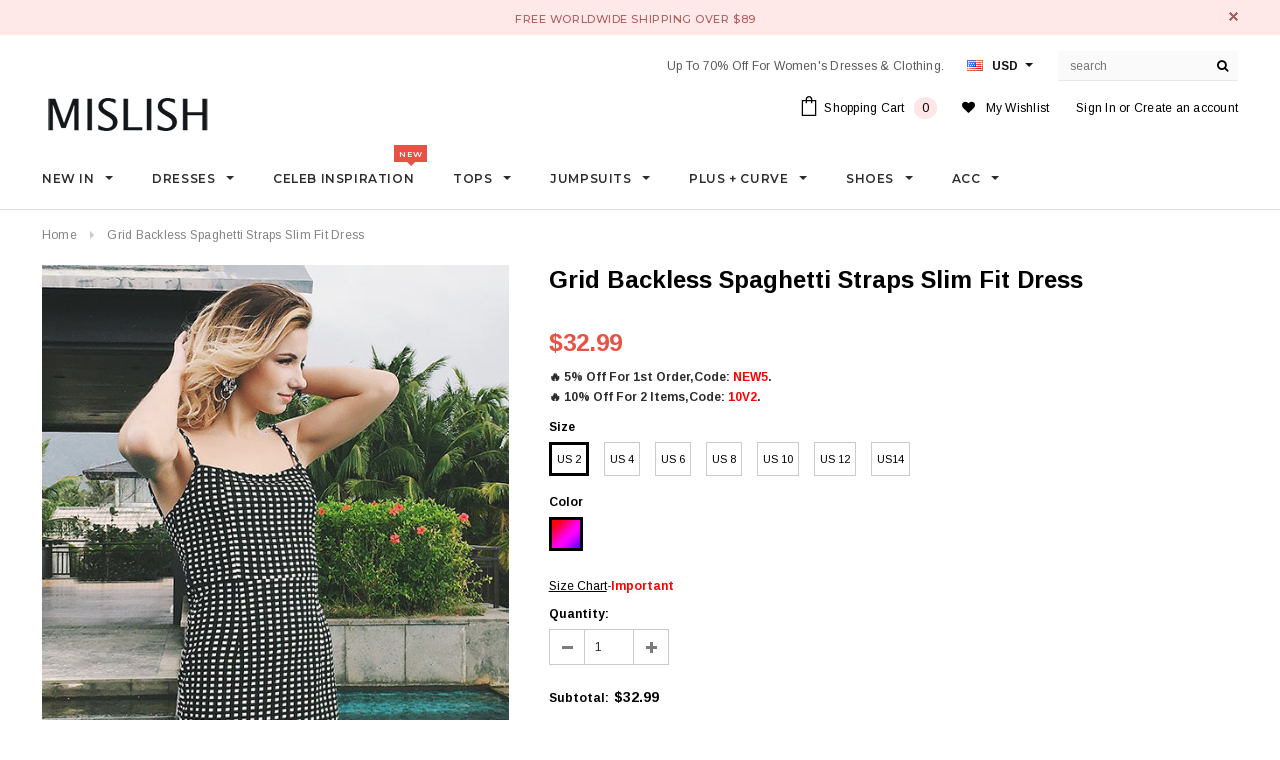

--- FILE ---
content_type: text/html; charset=utf-8
request_url: https://mislish.com/products/grid-open-back-spaghetti-straps-slim-fit-dress
body_size: 34691
content:
<!doctype html>
<html lang="en">
<!--[if lt IE 7]><html class="no-js lt-ie9 lt-ie8 lt-ie7" lang="en"> <![endif]-->
<!--[if IE 7]><html class="no-js lt-ie9 lt-ie8" lang="en"> <![endif]-->
<!--[if IE 8]><html class="no-js lt-ie9" lang="en"> <![endif]-->
<!--[if IE 9 ]><html class="ie9 no-js"> <![endif]-->
<!--[if (gt IE 9)|!(IE)]><!--> <html class="no-js"> <!--<![endif]-->
<head>
<script>
window.KiwiSizing = window.KiwiSizing === undefined ? {} : window.KiwiSizing;
KiwiSizing.shop = "bandagestar.myshopify.com";


KiwiSizing.data = {
  collections: "71411007603,71427326067,65051721843,136982986867,407404413161,71411040371,135725121651",
  tags: "As in picture,Backless,Casual,Open Back,Polyester,Race Day,Short\/Mini,Sleeveless,Spaghetti Straps,Under $100,Under $50,US 10,US 12,US 14,US 2,US 4,US 6,US 8",
  product: "3829901164659",
  vendor: "LH",
  type: "Dresses",
  title: "Grid Backless Spaghetti Straps Slim Fit Dress",
  images: ["\/\/mislish.com\/cdn\/shop\/products\/Grid-Backless-Spaghetti-Straps--Slim-Fit-Dress-_4.jpg?v=1560593572","\/\/mislish.com\/cdn\/shop\/products\/Grid-Backless-Spaghetti-Straps--Slim-Fit-Dress-_3.jpg?v=1560593572","\/\/mislish.com\/cdn\/shop\/products\/Grid-Backless-Spaghetti-Straps--Slim-Fit-Dress-_1.jpg?v=1560593572","\/\/mislish.com\/cdn\/shop\/products\/Grid-Backless-Spaghetti-Straps--Slim-Fit-Dress.jpg?v=1560593572","\/\/mislish.com\/cdn\/shop\/products\/Grid-Backless-Spaghetti-Straps--Slim-Fit-Dress-_2.jpg?v=1560593572"],
  options: [{"name":"Size","position":1,"values":["US 2","US 4","US 6","US 8","US 10","US 12","US14"]},{"name":"Color","position":2,"values":["As in picture"]}],
  variants: [{"id":29076788576371,"title":"US 2 \/ As in picture","option1":"US 2","option2":"As in picture","option3":null,"sku":"LH-DN0328-1","requires_shipping":true,"taxable":false,"featured_image":{"id":11731301105779,"product_id":3829901164659,"position":3,"created_at":"2019-06-15T16:50:07+08:00","updated_at":"2019-06-15T18:12:52+08:00","alt":"Grid Backless Spaghetti Straps Slim Fit Dress - Mislish","width":534,"height":800,"src":"\/\/mislish.com\/cdn\/shop\/products\/Grid-Backless-Spaghetti-Straps--Slim-Fit-Dress-_1.jpg?v=1560593572","variant_ids":[29076788576371,29076788641907,29076788707443,29076788772979,29076788838515,29076788936819,29076789002355]},"available":true,"name":"Grid Backless Spaghetti Straps Slim Fit Dress - US 2 \/ As in picture","public_title":"US 2 \/ As in picture","options":["US 2","As in picture"],"price":3299,"weight":990,"compare_at_price":0,"inventory_management":"shopify","barcode":"18101106","featured_media":{"alt":"Grid Backless Spaghetti Straps Slim Fit Dress - Mislish","id":2227668254835,"position":3,"preview_image":{"aspect_ratio":0.668,"height":800,"width":534,"src":"\/\/mislish.com\/cdn\/shop\/products\/Grid-Backless-Spaghetti-Straps--Slim-Fit-Dress-_1.jpg?v=1560593572"}},"requires_selling_plan":false,"selling_plan_allocations":[]},{"id":29076788641907,"title":"US 4 \/ As in picture","option1":"US 4","option2":"As in picture","option3":null,"sku":"LH-DN0328-2","requires_shipping":true,"taxable":false,"featured_image":{"id":11731301105779,"product_id":3829901164659,"position":3,"created_at":"2019-06-15T16:50:07+08:00","updated_at":"2019-06-15T18:12:52+08:00","alt":"Grid Backless Spaghetti Straps Slim Fit Dress - Mislish","width":534,"height":800,"src":"\/\/mislish.com\/cdn\/shop\/products\/Grid-Backless-Spaghetti-Straps--Slim-Fit-Dress-_1.jpg?v=1560593572","variant_ids":[29076788576371,29076788641907,29076788707443,29076788772979,29076788838515,29076788936819,29076789002355]},"available":true,"name":"Grid Backless Spaghetti Straps Slim Fit Dress - US 4 \/ As in picture","public_title":"US 4 \/ As in picture","options":["US 4","As in picture"],"price":3299,"weight":990,"compare_at_price":0,"inventory_management":"shopify","barcode":"18101106","featured_media":{"alt":"Grid Backless Spaghetti Straps Slim Fit Dress - Mislish","id":2227668254835,"position":3,"preview_image":{"aspect_ratio":0.668,"height":800,"width":534,"src":"\/\/mislish.com\/cdn\/shop\/products\/Grid-Backless-Spaghetti-Straps--Slim-Fit-Dress-_1.jpg?v=1560593572"}},"requires_selling_plan":false,"selling_plan_allocations":[]},{"id":29076788707443,"title":"US 6 \/ As in picture","option1":"US 6","option2":"As in picture","option3":null,"sku":"LH-DN0328-3","requires_shipping":true,"taxable":false,"featured_image":{"id":11731301105779,"product_id":3829901164659,"position":3,"created_at":"2019-06-15T16:50:07+08:00","updated_at":"2019-06-15T18:12:52+08:00","alt":"Grid Backless Spaghetti Straps Slim Fit Dress - Mislish","width":534,"height":800,"src":"\/\/mislish.com\/cdn\/shop\/products\/Grid-Backless-Spaghetti-Straps--Slim-Fit-Dress-_1.jpg?v=1560593572","variant_ids":[29076788576371,29076788641907,29076788707443,29076788772979,29076788838515,29076788936819,29076789002355]},"available":true,"name":"Grid Backless Spaghetti Straps Slim Fit Dress - US 6 \/ As in picture","public_title":"US 6 \/ As in picture","options":["US 6","As in picture"],"price":3299,"weight":990,"compare_at_price":0,"inventory_management":"shopify","barcode":"18101106","featured_media":{"alt":"Grid Backless Spaghetti Straps Slim Fit Dress - Mislish","id":2227668254835,"position":3,"preview_image":{"aspect_ratio":0.668,"height":800,"width":534,"src":"\/\/mislish.com\/cdn\/shop\/products\/Grid-Backless-Spaghetti-Straps--Slim-Fit-Dress-_1.jpg?v=1560593572"}},"requires_selling_plan":false,"selling_plan_allocations":[]},{"id":29076788772979,"title":"US 8 \/ As in picture","option1":"US 8","option2":"As in picture","option3":null,"sku":"LH-DN0328-4","requires_shipping":true,"taxable":true,"featured_image":{"id":11731301105779,"product_id":3829901164659,"position":3,"created_at":"2019-06-15T16:50:07+08:00","updated_at":"2019-06-15T18:12:52+08:00","alt":"Grid Backless Spaghetti Straps Slim Fit Dress - Mislish","width":534,"height":800,"src":"\/\/mislish.com\/cdn\/shop\/products\/Grid-Backless-Spaghetti-Straps--Slim-Fit-Dress-_1.jpg?v=1560593572","variant_ids":[29076788576371,29076788641907,29076788707443,29076788772979,29076788838515,29076788936819,29076789002355]},"available":true,"name":"Grid Backless Spaghetti Straps Slim Fit Dress - US 8 \/ As in picture","public_title":"US 8 \/ As in picture","options":["US 8","As in picture"],"price":3299,"weight":990,"compare_at_price":0,"inventory_management":"shopify","barcode":"18101106","featured_media":{"alt":"Grid Backless Spaghetti Straps Slim Fit Dress - Mislish","id":2227668254835,"position":3,"preview_image":{"aspect_ratio":0.668,"height":800,"width":534,"src":"\/\/mislish.com\/cdn\/shop\/products\/Grid-Backless-Spaghetti-Straps--Slim-Fit-Dress-_1.jpg?v=1560593572"}},"requires_selling_plan":false,"selling_plan_allocations":[]},{"id":29076788838515,"title":"US 10 \/ As in picture","option1":"US 10","option2":"As in picture","option3":null,"sku":"LH-DN0328-5","requires_shipping":true,"taxable":true,"featured_image":{"id":11731301105779,"product_id":3829901164659,"position":3,"created_at":"2019-06-15T16:50:07+08:00","updated_at":"2019-06-15T18:12:52+08:00","alt":"Grid Backless Spaghetti Straps Slim Fit Dress - Mislish","width":534,"height":800,"src":"\/\/mislish.com\/cdn\/shop\/products\/Grid-Backless-Spaghetti-Straps--Slim-Fit-Dress-_1.jpg?v=1560593572","variant_ids":[29076788576371,29076788641907,29076788707443,29076788772979,29076788838515,29076788936819,29076789002355]},"available":true,"name":"Grid Backless Spaghetti Straps Slim Fit Dress - US 10 \/ As in picture","public_title":"US 10 \/ As in picture","options":["US 10","As in picture"],"price":3299,"weight":990,"compare_at_price":0,"inventory_management":"shopify","barcode":"18101106","featured_media":{"alt":"Grid Backless Spaghetti Straps Slim Fit Dress - Mislish","id":2227668254835,"position":3,"preview_image":{"aspect_ratio":0.668,"height":800,"width":534,"src":"\/\/mislish.com\/cdn\/shop\/products\/Grid-Backless-Spaghetti-Straps--Slim-Fit-Dress-_1.jpg?v=1560593572"}},"requires_selling_plan":false,"selling_plan_allocations":[]},{"id":29076788936819,"title":"US 12 \/ As in picture","option1":"US 12","option2":"As in picture","option3":null,"sku":"LH-DN0328-6","requires_shipping":true,"taxable":true,"featured_image":{"id":11731301105779,"product_id":3829901164659,"position":3,"created_at":"2019-06-15T16:50:07+08:00","updated_at":"2019-06-15T18:12:52+08:00","alt":"Grid Backless Spaghetti Straps Slim Fit Dress - Mislish","width":534,"height":800,"src":"\/\/mislish.com\/cdn\/shop\/products\/Grid-Backless-Spaghetti-Straps--Slim-Fit-Dress-_1.jpg?v=1560593572","variant_ids":[29076788576371,29076788641907,29076788707443,29076788772979,29076788838515,29076788936819,29076789002355]},"available":true,"name":"Grid Backless Spaghetti Straps Slim Fit Dress - US 12 \/ As in picture","public_title":"US 12 \/ As in picture","options":["US 12","As in picture"],"price":3299,"weight":990,"compare_at_price":0,"inventory_management":"shopify","barcode":"18101106","featured_media":{"alt":"Grid Backless Spaghetti Straps Slim Fit Dress - Mislish","id":2227668254835,"position":3,"preview_image":{"aspect_ratio":0.668,"height":800,"width":534,"src":"\/\/mislish.com\/cdn\/shop\/products\/Grid-Backless-Spaghetti-Straps--Slim-Fit-Dress-_1.jpg?v=1560593572"}},"requires_selling_plan":false,"selling_plan_allocations":[]},{"id":29076789002355,"title":"US14 \/ As in picture","option1":"US14","option2":"As in picture","option3":null,"sku":"LH-DN0328-7","requires_shipping":true,"taxable":true,"featured_image":{"id":11731301105779,"product_id":3829901164659,"position":3,"created_at":"2019-06-15T16:50:07+08:00","updated_at":"2019-06-15T18:12:52+08:00","alt":"Grid Backless Spaghetti Straps Slim Fit Dress - Mislish","width":534,"height":800,"src":"\/\/mislish.com\/cdn\/shop\/products\/Grid-Backless-Spaghetti-Straps--Slim-Fit-Dress-_1.jpg?v=1560593572","variant_ids":[29076788576371,29076788641907,29076788707443,29076788772979,29076788838515,29076788936819,29076789002355]},"available":true,"name":"Grid Backless Spaghetti Straps Slim Fit Dress - US14 \/ As in picture","public_title":"US14 \/ As in picture","options":["US14","As in picture"],"price":3299,"weight":990,"compare_at_price":0,"inventory_management":"shopify","barcode":"18101106","featured_media":{"alt":"Grid Backless Spaghetti Straps Slim Fit Dress - Mislish","id":2227668254835,"position":3,"preview_image":{"aspect_ratio":0.668,"height":800,"width":534,"src":"\/\/mislish.com\/cdn\/shop\/products\/Grid-Backless-Spaghetti-Straps--Slim-Fit-Dress-_1.jpg?v=1560593572"}},"requires_selling_plan":false,"selling_plan_allocations":[]}],
};

</script>

  <!-- Basic page needs ================================================== -->
  <meta charset="utf-8">
  <meta http-equiv="X-UA-Compatible" content="IE=edge,chrome=1">
  <meta name="msvalidate.01" content="43AD9A0C49F48FA754A0BD98296B4DFE" />
  <meta name="facebook-domain-verification" content="ma0j11c96ijiw0c80q3nsjwex9oa3z" />
  <meta name="google-site-verification" content="MM6837lFeMLNPl-oD2gkUUlUnj6mtfRBtsdltZKJZ6M" />
<meta name="p:domain_verify" content="622ecabba82da7128d4cf80e3289633b"/>
  <!-- Title and description ================================================== -->
  <title>
  Grid Backless Spaghetti Straps Slim Fit Dress &ndash; Mislish
  </title>

  
  <meta name="description" content="Grid Backless Spaghetti Straps Slim Fit Dress. PRODUCT DETAILS SKU: LH-DN0328. Available In &#39;As in picture&#39;. Gingham. Open Back. Spaghetti Straps. Sleeveless. Mini/Short. Polyester.">
  


  <!-- Product meta ================================================== -->
  





<meta property="og:site_name" content="Mislish">
<meta property="og:url" content="https://mislish.com/products/grid-open-back-spaghetti-straps-slim-fit-dress">
<meta property="og:title" content="Grid Backless Spaghetti Straps Slim Fit Dress">
<meta property="og:type" content="product">
<meta property="og:description" content="Grid Backless Spaghetti Straps Slim Fit Dress. PRODUCT DETAILS SKU: LH-DN0328. Available In &#39;As in picture&#39;. Gingham. Open Back. Spaghetti Straps. Sleeveless. Mini/Short. Polyester.">

  <meta property="og:price:amount" content="32.99">
  <meta property="og:price:currency" content="USD">

<meta property="og:image" content="http://mislish.com/cdn/shop/products/Grid-Backless-Spaghetti-Straps--Slim-Fit-Dress-_4_1200x1200.jpg?v=1560593572"><meta property="og:image" content="http://mislish.com/cdn/shop/products/Grid-Backless-Spaghetti-Straps--Slim-Fit-Dress-_3_1200x1200.jpg?v=1560593572"><meta property="og:image" content="http://mislish.com/cdn/shop/products/Grid-Backless-Spaghetti-Straps--Slim-Fit-Dress-_1_1200x1200.jpg?v=1560593572">
<meta property="og:image:secure_url" content="https://mislish.com/cdn/shop/products/Grid-Backless-Spaghetti-Straps--Slim-Fit-Dress-_4_1200x1200.jpg?v=1560593572"><meta property="og:image:secure_url" content="https://mislish.com/cdn/shop/products/Grid-Backless-Spaghetti-Straps--Slim-Fit-Dress-_3_1200x1200.jpg?v=1560593572"><meta property="og:image:secure_url" content="https://mislish.com/cdn/shop/products/Grid-Backless-Spaghetti-Straps--Slim-Fit-Dress-_1_1200x1200.jpg?v=1560593572">


<meta name="twitter:card" content="summary_large_image">
<meta name="twitter:title" content="Grid Backless Spaghetti Straps Slim Fit Dress">
<meta name="twitter:description" content="Grid Backless Spaghetti Straps Slim Fit Dress. PRODUCT DETAILS SKU: LH-DN0328. Available In &#39;As in picture&#39;. Gingham. Open Back. Spaghetti Straps. Sleeveless. Mini/Short. Polyester.">

  <!-- /snippets/twitter-card.liquid -->





  <meta name="twitter:card" content="product">
  <meta name="twitter:title" content="Grid Backless Spaghetti Straps Slim Fit Dress">
  <meta name="twitter:description" content="Grid Backless Spaghetti Straps Slim Fit Dress.
PRODUCT DETAILS

SKU: LH-DN0328.
Available In &#39;As in picture&#39;.
Gingham.
Open Back.

Spaghetti Straps.
Sleeveless.
Mini/Short.
Polyester.

Note: Gentle dry clean only. Do not iron.




Sizes
Bust
Waist
Hip




US
cm
Inch
cm
Inch
cm
Inch


2
83
32 ½
65
25 ½
91
35 ¾


4
85
33 ½
67
26 ½
93
36 ¾


6
88
34 ½
70
27 ½
96
37 ¾


8
90
35 ½
72
28 ½
98
38 ¾


10
93
36 ½
75
29 ½
101
39 ¾


12
97
38
79
31
105
41 ¼


14
100
39 ½
83
32 ½
109
42 ¾


16
104
41
86
34
112
44 ¼



">
  <meta name="twitter:image" content="https://mislish.com/cdn/shop/products/Grid-Backless-Spaghetti-Straps--Slim-Fit-Dress-_4_medium.jpg?v=1560593572">
  <meta name="twitter:image:width" content="240">
  <meta name="twitter:image:height" content="240">
  <meta name="twitter:label1" content="Price">
  <meta name="twitter:data1" content="$32.99">
  
  <meta name="twitter:label2" content="Brand">
  <meta name="twitter:data2" content="LH">
  



  <!-- Helpers ================================================== -->
  <link rel="canonical" href="https://mislish.com/products/grid-open-back-spaghetti-straps-slim-fit-dress">
  <meta name='viewport' content='width=device-width,initial-scale=1.0, user-scalable=0' >
  
  <!-- Favicon -->
   
    <link rel="shortcut icon" href="//mislish.com/cdn/shop/files/farvirate_32x32.png?v=1613643439" type="image/png">
  
 
   <!-- fonts -->
  
<script type="text/javascript">
  WebFontConfig = {
    google: { families: [ 
      
          'Montserrat:100,200,300,400,500,600,700,800,900'
	  
      
      
      	
      		,
      	      
        'Arimo:100,200,300,400,500,600,700,800,900'
	  
      
      
      	
      		,
      	      
        'Arimo:100,200,300,400,500,600,700,800,900'
	  
      
      
    ] }
  };
  (function() {
    var wf = document.createElement('script');
    wf.src = ('https:' == document.location.protocol ? 'https' : 'http') +
      '://ajax.googleapis.com/ajax/libs/webfont/1/webfont.js';
    wf.type = 'text/javascript';
    wf.async = 'true';
    var s = document.getElementsByTagName('script')[0];
    s.parentNode.insertBefore(wf, s);
  })(); 
</script>

  
   <!-- Styles -->
   <link href="//mislish.com/cdn/shop/t/4/assets/bootstrap.min.css?v=172242621527794887201684917231" rel="stylesheet" type="text/css" media="all" />
<link rel="stylesheet" href="//maxcdn.bootstrapcdn.com/font-awesome/4.7.0/css/font-awesome.min.css">
<link rel="stylesheet" type="text/css" href="//cdn.jsdelivr.net/jquery.slick/1.6.0/slick.css"/>

<!-- Theme base and media queries -->
<link href="//mislish.com/cdn/shop/t/4/assets/owl.carousel.css?v=110508842938087914561538020432" rel="stylesheet" type="text/css" media="all" />
<link href="//mislish.com/cdn/shop/t/4/assets/owl.theme.css?v=26972935624028443691538020433" rel="stylesheet" type="text/css" media="all" />



<link href="//mislish.com/cdn/shop/t/4/assets/selectize.bootstrap3.css?v=118966386664581825661538020433" rel="stylesheet" type="text/css" media="all" />
<link href="//mislish.com/cdn/shop/t/4/assets/jquery.fancybox.css?v=89610375720255671161538020429" rel="stylesheet" type="text/css" media="all" />



<link href="//mislish.com/cdn/shop/t/4/assets/theme-styles.css?v=46361622931272329071739966310" rel="stylesheet" type="text/css" media="all" />
<link href="//mislish.com/cdn/shop/t/4/assets/theme-styles-setting.css?v=81096606806089560331650516791" rel="stylesheet" type="text/css" media="all" />
<link href="//mislish.com/cdn/shop/t/4/assets/theme-styles-responsive.css?v=128518760197499702661700199742" rel="stylesheet" type="text/css" media="all" />

<!-- <link href="//mislish.com/cdn/shop/t/4/assets/default-skin.css?v=1076866869276905351538020419" rel="stylesheet" type="text/css" media="all" /> -->

<link href="//mislish.com/cdn/shop/t/4/assets/animate.css?v=107502980827701580791538020410" rel="stylesheet" type="text/css" media="all" />
  
   <!-- Scripts -->
  <script src="//ajax.googleapis.com/ajax/libs/jquery/1.11.0/jquery.min.js" type="text/javascript"></script>
<script src="//mislish.com/cdn/shop/t/4/assets/jquery-cookie.min.js?v=72365755745404048181538020426" type="text/javascript"></script>
<script src="//mislish.com/cdn/shop/t/4/assets/selectize.min.js?v=70245539515728390161538020433" type="text/javascript"></script>
<script src="//mislish.com/cdn/shop/t/4/assets/jquery.nicescroll.min.js?v=166122000064107150281538020430" type="text/javascript"></script>
<script src="//mislish.com/cdn/shop/t/4/assets/jquery.fitvid.js?v=8044612188741632641538020429" type="text/javascript"></script>

<script>
  window.ajax_cart = true;
  window.money_format = "<span class=money>${{amount}}</span>";
  window.shop_currency = "USD";
  window.show_multiple_currencies = true;
  window.loading_url = "//mislish.com/cdn/shop/t/4/assets/loading.gif?v=50837312686733260831538020432"; 
  window.use_color_swatch = true;
//   window.product_image_resize = false;
  window.enable_sidebar_multiple_choice = true;
  window.dropdowncart_type = "hover";
  window.file_url = "//mislish.com/cdn/shop/files/?v=2080";
  window.asset_url = "";
  
//   window.images_size = {
//     is_crop: false,
//     ratio_width : 1,
//     ratio_height : 1.35,
//   };
  
  window.inventory_text = {
    in_stock: "In stock",
    many_in_stock: "Many in stock",
    out_of_stock: "Out of stock",
    add_to_cart: "Add to Cart",
    sold_out: "Sold Out",
    unavailable: "Unavailable"
  };
          
  window.multi_lang = false;
  window.show_sidebar ="Show Sidebar";
  window.hide_sidebar ="Hide Sidebar";
</script>



  <!-- Header hook for plugins ================================================== -->
  <script>window.performance && window.performance.mark && window.performance.mark('shopify.content_for_header.start');</script><meta id="shopify-digital-wallet" name="shopify-digital-wallet" content="/8664350835/digital_wallets/dialog">
<meta name="shopify-checkout-api-token" content="0d8a1ddd062910c68c2aa6269d4d74b9">
<meta id="in-context-paypal-metadata" data-shop-id="8664350835" data-venmo-supported="false" data-environment="production" data-locale="en_US" data-paypal-v4="true" data-currency="USD">
<link rel="alternate" type="application/json+oembed" href="https://mislish.com/products/grid-open-back-spaghetti-straps-slim-fit-dress.oembed">
<script async="async" src="/checkouts/internal/preloads.js?locale=en-US"></script>
<script id="shopify-features" type="application/json">{"accessToken":"0d8a1ddd062910c68c2aa6269d4d74b9","betas":["rich-media-storefront-analytics"],"domain":"mislish.com","predictiveSearch":true,"shopId":8664350835,"locale":"en"}</script>
<script>var Shopify = Shopify || {};
Shopify.shop = "bandagestar.myshopify.com";
Shopify.locale = "en";
Shopify.currency = {"active":"USD","rate":"1.0"};
Shopify.country = "US";
Shopify.theme = {"name":"Mislish-1-0-0","id":29248422003,"schema_name":"Mislish","schema_version":"2.0.8","theme_store_id":null,"role":"main"};
Shopify.theme.handle = "null";
Shopify.theme.style = {"id":null,"handle":null};
Shopify.cdnHost = "mislish.com/cdn";
Shopify.routes = Shopify.routes || {};
Shopify.routes.root = "/";</script>
<script type="module">!function(o){(o.Shopify=o.Shopify||{}).modules=!0}(window);</script>
<script>!function(o){function n(){var o=[];function n(){o.push(Array.prototype.slice.apply(arguments))}return n.q=o,n}var t=o.Shopify=o.Shopify||{};t.loadFeatures=n(),t.autoloadFeatures=n()}(window);</script>
<script id="shop-js-analytics" type="application/json">{"pageType":"product"}</script>
<script defer="defer" async type="module" src="//mislish.com/cdn/shopifycloud/shop-js/modules/v2/client.init-shop-cart-sync_BApSsMSl.en.esm.js"></script>
<script defer="defer" async type="module" src="//mislish.com/cdn/shopifycloud/shop-js/modules/v2/chunk.common_CBoos6YZ.esm.js"></script>
<script type="module">
  await import("//mislish.com/cdn/shopifycloud/shop-js/modules/v2/client.init-shop-cart-sync_BApSsMSl.en.esm.js");
await import("//mislish.com/cdn/shopifycloud/shop-js/modules/v2/chunk.common_CBoos6YZ.esm.js");

  window.Shopify.SignInWithShop?.initShopCartSync?.({"fedCMEnabled":true,"windoidEnabled":true});

</script>
<script>(function() {
  var isLoaded = false;
  function asyncLoad() {
    if (isLoaded) return;
    isLoaded = true;
    var urls = ["https:\/\/app.kiwisizing.com\/web\/js\/dist\/kiwiSizing\/plugin\/SizingPlugin.prod.js?v=330\u0026shop=bandagestar.myshopify.com","\/\/cdn.shopify.com\/proxy\/4f23ee54bd519ef4ac66c81e9aeb4b59cc6018f1215c26c2043891ce69d92e2d\/api.goaffpro.com\/loader.js?shop=bandagestar.myshopify.com\u0026sp-cache-control=cHVibGljLCBtYXgtYWdlPTkwMA"];
    for (var i = 0; i < urls.length; i++) {
      var s = document.createElement('script');
      s.type = 'text/javascript';
      s.async = true;
      s.src = urls[i];
      var x = document.getElementsByTagName('script')[0];
      x.parentNode.insertBefore(s, x);
    }
  };
  if(window.attachEvent) {
    window.attachEvent('onload', asyncLoad);
  } else {
    window.addEventListener('load', asyncLoad, false);
  }
})();</script>
<script id="__st">var __st={"a":8664350835,"offset":28800,"reqid":"051cab40-c397-4792-b6a1-910c75fee168-1768876390","pageurl":"mislish.com\/products\/grid-open-back-spaghetti-straps-slim-fit-dress","u":"d8475e8cdf65","p":"product","rtyp":"product","rid":3829901164659};</script>
<script>window.ShopifyPaypalV4VisibilityTracking = true;</script>
<script id="captcha-bootstrap">!function(){'use strict';const t='contact',e='account',n='new_comment',o=[[t,t],['blogs',n],['comments',n],[t,'customer']],c=[[e,'customer_login'],[e,'guest_login'],[e,'recover_customer_password'],[e,'create_customer']],r=t=>t.map((([t,e])=>`form[action*='/${t}']:not([data-nocaptcha='true']) input[name='form_type'][value='${e}']`)).join(','),a=t=>()=>t?[...document.querySelectorAll(t)].map((t=>t.form)):[];function s(){const t=[...o],e=r(t);return a(e)}const i='password',u='form_key',d=['recaptcha-v3-token','g-recaptcha-response','h-captcha-response',i],f=()=>{try{return window.sessionStorage}catch{return}},m='__shopify_v',_=t=>t.elements[u];function p(t,e,n=!1){try{const o=window.sessionStorage,c=JSON.parse(o.getItem(e)),{data:r}=function(t){const{data:e,action:n}=t;return t[m]||n?{data:e,action:n}:{data:t,action:n}}(c);for(const[e,n]of Object.entries(r))t.elements[e]&&(t.elements[e].value=n);n&&o.removeItem(e)}catch(o){console.error('form repopulation failed',{error:o})}}const l='form_type',E='cptcha';function T(t){t.dataset[E]=!0}const w=window,h=w.document,L='Shopify',v='ce_forms',y='captcha';let A=!1;((t,e)=>{const n=(g='f06e6c50-85a8-45c8-87d0-21a2b65856fe',I='https://cdn.shopify.com/shopifycloud/storefront-forms-hcaptcha/ce_storefront_forms_captcha_hcaptcha.v1.5.2.iife.js',D={infoText:'Protected by hCaptcha',privacyText:'Privacy',termsText:'Terms'},(t,e,n)=>{const o=w[L][v],c=o.bindForm;if(c)return c(t,g,e,D).then(n);var r;o.q.push([[t,g,e,D],n]),r=I,A||(h.body.append(Object.assign(h.createElement('script'),{id:'captcha-provider',async:!0,src:r})),A=!0)});var g,I,D;w[L]=w[L]||{},w[L][v]=w[L][v]||{},w[L][v].q=[],w[L][y]=w[L][y]||{},w[L][y].protect=function(t,e){n(t,void 0,e),T(t)},Object.freeze(w[L][y]),function(t,e,n,w,h,L){const[v,y,A,g]=function(t,e,n){const i=e?o:[],u=t?c:[],d=[...i,...u],f=r(d),m=r(i),_=r(d.filter((([t,e])=>n.includes(e))));return[a(f),a(m),a(_),s()]}(w,h,L),I=t=>{const e=t.target;return e instanceof HTMLFormElement?e:e&&e.form},D=t=>v().includes(t);t.addEventListener('submit',(t=>{const e=I(t);if(!e)return;const n=D(e)&&!e.dataset.hcaptchaBound&&!e.dataset.recaptchaBound,o=_(e),c=g().includes(e)&&(!o||!o.value);(n||c)&&t.preventDefault(),c&&!n&&(function(t){try{if(!f())return;!function(t){const e=f();if(!e)return;const n=_(t);if(!n)return;const o=n.value;o&&e.removeItem(o)}(t);const e=Array.from(Array(32),(()=>Math.random().toString(36)[2])).join('');!function(t,e){_(t)||t.append(Object.assign(document.createElement('input'),{type:'hidden',name:u})),t.elements[u].value=e}(t,e),function(t,e){const n=f();if(!n)return;const o=[...t.querySelectorAll(`input[type='${i}']`)].map((({name:t})=>t)),c=[...d,...o],r={};for(const[a,s]of new FormData(t).entries())c.includes(a)||(r[a]=s);n.setItem(e,JSON.stringify({[m]:1,action:t.action,data:r}))}(t,e)}catch(e){console.error('failed to persist form',e)}}(e),e.submit())}));const S=(t,e)=>{t&&!t.dataset[E]&&(n(t,e.some((e=>e===t))),T(t))};for(const o of['focusin','change'])t.addEventListener(o,(t=>{const e=I(t);D(e)&&S(e,y())}));const B=e.get('form_key'),M=e.get(l),P=B&&M;t.addEventListener('DOMContentLoaded',(()=>{const t=y();if(P)for(const e of t)e.elements[l].value===M&&p(e,B);[...new Set([...A(),...v().filter((t=>'true'===t.dataset.shopifyCaptcha))])].forEach((e=>S(e,t)))}))}(h,new URLSearchParams(w.location.search),n,t,e,['guest_login'])})(!0,!0)}();</script>
<script integrity="sha256-4kQ18oKyAcykRKYeNunJcIwy7WH5gtpwJnB7kiuLZ1E=" data-source-attribution="shopify.loadfeatures" defer="defer" src="//mislish.com/cdn/shopifycloud/storefront/assets/storefront/load_feature-a0a9edcb.js" crossorigin="anonymous"></script>
<script data-source-attribution="shopify.dynamic_checkout.dynamic.init">var Shopify=Shopify||{};Shopify.PaymentButton=Shopify.PaymentButton||{isStorefrontPortableWallets:!0,init:function(){window.Shopify.PaymentButton.init=function(){};var t=document.createElement("script");t.src="https://mislish.com/cdn/shopifycloud/portable-wallets/latest/portable-wallets.en.js",t.type="module",document.head.appendChild(t)}};
</script>
<script data-source-attribution="shopify.dynamic_checkout.buyer_consent">
  function portableWalletsHideBuyerConsent(e){var t=document.getElementById("shopify-buyer-consent"),n=document.getElementById("shopify-subscription-policy-button");t&&n&&(t.classList.add("hidden"),t.setAttribute("aria-hidden","true"),n.removeEventListener("click",e))}function portableWalletsShowBuyerConsent(e){var t=document.getElementById("shopify-buyer-consent"),n=document.getElementById("shopify-subscription-policy-button");t&&n&&(t.classList.remove("hidden"),t.removeAttribute("aria-hidden"),n.addEventListener("click",e))}window.Shopify?.PaymentButton&&(window.Shopify.PaymentButton.hideBuyerConsent=portableWalletsHideBuyerConsent,window.Shopify.PaymentButton.showBuyerConsent=portableWalletsShowBuyerConsent);
</script>
<script>
  function portableWalletsCleanup(e){e&&e.src&&console.error("Failed to load portable wallets script "+e.src);var t=document.querySelectorAll("shopify-accelerated-checkout .shopify-payment-button__skeleton, shopify-accelerated-checkout-cart .wallet-cart-button__skeleton"),e=document.getElementById("shopify-buyer-consent");for(let e=0;e<t.length;e++)t[e].remove();e&&e.remove()}function portableWalletsNotLoadedAsModule(e){e instanceof ErrorEvent&&"string"==typeof e.message&&e.message.includes("import.meta")&&"string"==typeof e.filename&&e.filename.includes("portable-wallets")&&(window.removeEventListener("error",portableWalletsNotLoadedAsModule),window.Shopify.PaymentButton.failedToLoad=e,"loading"===document.readyState?document.addEventListener("DOMContentLoaded",window.Shopify.PaymentButton.init):window.Shopify.PaymentButton.init())}window.addEventListener("error",portableWalletsNotLoadedAsModule);
</script>

<script type="module" src="https://mislish.com/cdn/shopifycloud/portable-wallets/latest/portable-wallets.en.js" onError="portableWalletsCleanup(this)" crossorigin="anonymous"></script>
<script nomodule>
  document.addEventListener("DOMContentLoaded", portableWalletsCleanup);
</script>

<link id="shopify-accelerated-checkout-styles" rel="stylesheet" media="screen" href="https://mislish.com/cdn/shopifycloud/portable-wallets/latest/accelerated-checkout-backwards-compat.css" crossorigin="anonymous">
<style id="shopify-accelerated-checkout-cart">
        #shopify-buyer-consent {
  margin-top: 1em;
  display: inline-block;
  width: 100%;
}

#shopify-buyer-consent.hidden {
  display: none;
}

#shopify-subscription-policy-button {
  background: none;
  border: none;
  padding: 0;
  text-decoration: underline;
  font-size: inherit;
  cursor: pointer;
}

#shopify-subscription-policy-button::before {
  box-shadow: none;
}

      </style>

<script>window.performance && window.performance.mark && window.performance.mark('shopify.content_for_header.end');</script>

  <!--[if lt IE 9]>
  <script src="//html5shiv.googlecode.com/svn/trunk/html5.js" type="text/javascript"></script>
  <![endif]-->

  
  


<script>
    
    
    
    
    var gsf_conversion_data = {page_type : 'product', event : 'view_item', data : {product_data : [{variant_id : 29076788576371, product_id : 3829901164659, name : "Grid Backless Spaghetti Straps Slim Fit Dress", price : "32.99", currency : "USD", sku : "LH-DN0328-1", brand : "LH", variant : "US 2 / As in picture", category : "Dresses", quantity : "98" }], total_price : "32.99", shop_currency : "USD"}};
    
</script>

<link href="https://monorail-edge.shopifysvc.com" rel="dns-prefetch">
<script>(function(){if ("sendBeacon" in navigator && "performance" in window) {try {var session_token_from_headers = performance.getEntriesByType('navigation')[0].serverTiming.find(x => x.name == '_s').description;} catch {var session_token_from_headers = undefined;}var session_cookie_matches = document.cookie.match(/_shopify_s=([^;]*)/);var session_token_from_cookie = session_cookie_matches && session_cookie_matches.length === 2 ? session_cookie_matches[1] : "";var session_token = session_token_from_headers || session_token_from_cookie || "";function handle_abandonment_event(e) {var entries = performance.getEntries().filter(function(entry) {return /monorail-edge.shopifysvc.com/.test(entry.name);});if (!window.abandonment_tracked && entries.length === 0) {window.abandonment_tracked = true;var currentMs = Date.now();var navigation_start = performance.timing.navigationStart;var payload = {shop_id: 8664350835,url: window.location.href,navigation_start,duration: currentMs - navigation_start,session_token,page_type: "product"};window.navigator.sendBeacon("https://monorail-edge.shopifysvc.com/v1/produce", JSON.stringify({schema_id: "online_store_buyer_site_abandonment/1.1",payload: payload,metadata: {event_created_at_ms: currentMs,event_sent_at_ms: currentMs}}));}}window.addEventListener('pagehide', handle_abandonment_event);}}());</script>
<script id="web-pixels-manager-setup">(function e(e,d,r,n,o){if(void 0===o&&(o={}),!Boolean(null===(a=null===(i=window.Shopify)||void 0===i?void 0:i.analytics)||void 0===a?void 0:a.replayQueue)){var i,a;window.Shopify=window.Shopify||{};var t=window.Shopify;t.analytics=t.analytics||{};var s=t.analytics;s.replayQueue=[],s.publish=function(e,d,r){return s.replayQueue.push([e,d,r]),!0};try{self.performance.mark("wpm:start")}catch(e){}var l=function(){var e={modern:/Edge?\/(1{2}[4-9]|1[2-9]\d|[2-9]\d{2}|\d{4,})\.\d+(\.\d+|)|Firefox\/(1{2}[4-9]|1[2-9]\d|[2-9]\d{2}|\d{4,})\.\d+(\.\d+|)|Chrom(ium|e)\/(9{2}|\d{3,})\.\d+(\.\d+|)|(Maci|X1{2}).+ Version\/(15\.\d+|(1[6-9]|[2-9]\d|\d{3,})\.\d+)([,.]\d+|)( \(\w+\)|)( Mobile\/\w+|) Safari\/|Chrome.+OPR\/(9{2}|\d{3,})\.\d+\.\d+|(CPU[ +]OS|iPhone[ +]OS|CPU[ +]iPhone|CPU IPhone OS|CPU iPad OS)[ +]+(15[._]\d+|(1[6-9]|[2-9]\d|\d{3,})[._]\d+)([._]\d+|)|Android:?[ /-](13[3-9]|1[4-9]\d|[2-9]\d{2}|\d{4,})(\.\d+|)(\.\d+|)|Android.+Firefox\/(13[5-9]|1[4-9]\d|[2-9]\d{2}|\d{4,})\.\d+(\.\d+|)|Android.+Chrom(ium|e)\/(13[3-9]|1[4-9]\d|[2-9]\d{2}|\d{4,})\.\d+(\.\d+|)|SamsungBrowser\/([2-9]\d|\d{3,})\.\d+/,legacy:/Edge?\/(1[6-9]|[2-9]\d|\d{3,})\.\d+(\.\d+|)|Firefox\/(5[4-9]|[6-9]\d|\d{3,})\.\d+(\.\d+|)|Chrom(ium|e)\/(5[1-9]|[6-9]\d|\d{3,})\.\d+(\.\d+|)([\d.]+$|.*Safari\/(?![\d.]+ Edge\/[\d.]+$))|(Maci|X1{2}).+ Version\/(10\.\d+|(1[1-9]|[2-9]\d|\d{3,})\.\d+)([,.]\d+|)( \(\w+\)|)( Mobile\/\w+|) Safari\/|Chrome.+OPR\/(3[89]|[4-9]\d|\d{3,})\.\d+\.\d+|(CPU[ +]OS|iPhone[ +]OS|CPU[ +]iPhone|CPU IPhone OS|CPU iPad OS)[ +]+(10[._]\d+|(1[1-9]|[2-9]\d|\d{3,})[._]\d+)([._]\d+|)|Android:?[ /-](13[3-9]|1[4-9]\d|[2-9]\d{2}|\d{4,})(\.\d+|)(\.\d+|)|Mobile Safari.+OPR\/([89]\d|\d{3,})\.\d+\.\d+|Android.+Firefox\/(13[5-9]|1[4-9]\d|[2-9]\d{2}|\d{4,})\.\d+(\.\d+|)|Android.+Chrom(ium|e)\/(13[3-9]|1[4-9]\d|[2-9]\d{2}|\d{4,})\.\d+(\.\d+|)|Android.+(UC? ?Browser|UCWEB|U3)[ /]?(15\.([5-9]|\d{2,})|(1[6-9]|[2-9]\d|\d{3,})\.\d+)\.\d+|SamsungBrowser\/(5\.\d+|([6-9]|\d{2,})\.\d+)|Android.+MQ{2}Browser\/(14(\.(9|\d{2,})|)|(1[5-9]|[2-9]\d|\d{3,})(\.\d+|))(\.\d+|)|K[Aa][Ii]OS\/(3\.\d+|([4-9]|\d{2,})\.\d+)(\.\d+|)/},d=e.modern,r=e.legacy,n=navigator.userAgent;return n.match(d)?"modern":n.match(r)?"legacy":"unknown"}(),u="modern"===l?"modern":"legacy",c=(null!=n?n:{modern:"",legacy:""})[u],f=function(e){return[e.baseUrl,"/wpm","/b",e.hashVersion,"modern"===e.buildTarget?"m":"l",".js"].join("")}({baseUrl:d,hashVersion:r,buildTarget:u}),m=function(e){var d=e.version,r=e.bundleTarget,n=e.surface,o=e.pageUrl,i=e.monorailEndpoint;return{emit:function(e){var a=e.status,t=e.errorMsg,s=(new Date).getTime(),l=JSON.stringify({metadata:{event_sent_at_ms:s},events:[{schema_id:"web_pixels_manager_load/3.1",payload:{version:d,bundle_target:r,page_url:o,status:a,surface:n,error_msg:t},metadata:{event_created_at_ms:s}}]});if(!i)return console&&console.warn&&console.warn("[Web Pixels Manager] No Monorail endpoint provided, skipping logging."),!1;try{return self.navigator.sendBeacon.bind(self.navigator)(i,l)}catch(e){}var u=new XMLHttpRequest;try{return u.open("POST",i,!0),u.setRequestHeader("Content-Type","text/plain"),u.send(l),!0}catch(e){return console&&console.warn&&console.warn("[Web Pixels Manager] Got an unhandled error while logging to Monorail."),!1}}}}({version:r,bundleTarget:l,surface:e.surface,pageUrl:self.location.href,monorailEndpoint:e.monorailEndpoint});try{o.browserTarget=l,function(e){var d=e.src,r=e.async,n=void 0===r||r,o=e.onload,i=e.onerror,a=e.sri,t=e.scriptDataAttributes,s=void 0===t?{}:t,l=document.createElement("script"),u=document.querySelector("head"),c=document.querySelector("body");if(l.async=n,l.src=d,a&&(l.integrity=a,l.crossOrigin="anonymous"),s)for(var f in s)if(Object.prototype.hasOwnProperty.call(s,f))try{l.dataset[f]=s[f]}catch(e){}if(o&&l.addEventListener("load",o),i&&l.addEventListener("error",i),u)u.appendChild(l);else{if(!c)throw new Error("Did not find a head or body element to append the script");c.appendChild(l)}}({src:f,async:!0,onload:function(){if(!function(){var e,d;return Boolean(null===(d=null===(e=window.Shopify)||void 0===e?void 0:e.analytics)||void 0===d?void 0:d.initialized)}()){var d=window.webPixelsManager.init(e)||void 0;if(d){var r=window.Shopify.analytics;r.replayQueue.forEach((function(e){var r=e[0],n=e[1],o=e[2];d.publishCustomEvent(r,n,o)})),r.replayQueue=[],r.publish=d.publishCustomEvent,r.visitor=d.visitor,r.initialized=!0}}},onerror:function(){return m.emit({status:"failed",errorMsg:"".concat(f," has failed to load")})},sri:function(e){var d=/^sha384-[A-Za-z0-9+/=]+$/;return"string"==typeof e&&d.test(e)}(c)?c:"",scriptDataAttributes:o}),m.emit({status:"loading"})}catch(e){m.emit({status:"failed",errorMsg:(null==e?void 0:e.message)||"Unknown error"})}}})({shopId: 8664350835,storefrontBaseUrl: "https://mislish.com",extensionsBaseUrl: "https://extensions.shopifycdn.com/cdn/shopifycloud/web-pixels-manager",monorailEndpoint: "https://monorail-edge.shopifysvc.com/unstable/produce_batch",surface: "storefront-renderer",enabledBetaFlags: ["2dca8a86"],webPixelsConfigList: [{"id":"926318825","configuration":"{\"shop\":\"bandagestar.myshopify.com\",\"cookie_duration\":\"259200\"}","eventPayloadVersion":"v1","runtimeContext":"STRICT","scriptVersion":"a2e7513c3708f34b1f617d7ce88f9697","type":"APP","apiClientId":2744533,"privacyPurposes":["ANALYTICS","MARKETING"],"dataSharingAdjustments":{"protectedCustomerApprovalScopes":["read_customer_address","read_customer_email","read_customer_name","read_customer_personal_data","read_customer_phone"]}},{"id":"422248681","configuration":"{\"config\":\"{\\\"pixel_id\\\":\\\"G-K6PTNM6FEW\\\",\\\"gtag_events\\\":[{\\\"type\\\":\\\"purchase\\\",\\\"action_label\\\":\\\"G-K6PTNM6FEW\\\"},{\\\"type\\\":\\\"page_view\\\",\\\"action_label\\\":\\\"G-K6PTNM6FEW\\\"},{\\\"type\\\":\\\"view_item\\\",\\\"action_label\\\":\\\"G-K6PTNM6FEW\\\"},{\\\"type\\\":\\\"search\\\",\\\"action_label\\\":\\\"G-K6PTNM6FEW\\\"},{\\\"type\\\":\\\"add_to_cart\\\",\\\"action_label\\\":\\\"G-K6PTNM6FEW\\\"},{\\\"type\\\":\\\"begin_checkout\\\",\\\"action_label\\\":\\\"G-K6PTNM6FEW\\\"},{\\\"type\\\":\\\"add_payment_info\\\",\\\"action_label\\\":\\\"G-K6PTNM6FEW\\\"}],\\\"enable_monitoring_mode\\\":false}\"}","eventPayloadVersion":"v1","runtimeContext":"OPEN","scriptVersion":"b2a88bafab3e21179ed38636efcd8a93","type":"APP","apiClientId":1780363,"privacyPurposes":[],"dataSharingAdjustments":{"protectedCustomerApprovalScopes":["read_customer_address","read_customer_email","read_customer_name","read_customer_personal_data","read_customer_phone"]}},{"id":"shopify-app-pixel","configuration":"{}","eventPayloadVersion":"v1","runtimeContext":"STRICT","scriptVersion":"0450","apiClientId":"shopify-pixel","type":"APP","privacyPurposes":["ANALYTICS","MARKETING"]},{"id":"shopify-custom-pixel","eventPayloadVersion":"v1","runtimeContext":"LAX","scriptVersion":"0450","apiClientId":"shopify-pixel","type":"CUSTOM","privacyPurposes":["ANALYTICS","MARKETING"]}],isMerchantRequest: false,initData: {"shop":{"name":"Mislish","paymentSettings":{"currencyCode":"USD"},"myshopifyDomain":"bandagestar.myshopify.com","countryCode":"CN","storefrontUrl":"https:\/\/mislish.com"},"customer":null,"cart":null,"checkout":null,"productVariants":[{"price":{"amount":32.99,"currencyCode":"USD"},"product":{"title":"Grid Backless Spaghetti Straps Slim Fit Dress","vendor":"LH","id":"3829901164659","untranslatedTitle":"Grid Backless Spaghetti Straps Slim Fit Dress","url":"\/products\/grid-open-back-spaghetti-straps-slim-fit-dress","type":"Dresses"},"id":"29076788576371","image":{"src":"\/\/mislish.com\/cdn\/shop\/products\/Grid-Backless-Spaghetti-Straps--Slim-Fit-Dress-_1.jpg?v=1560593572"},"sku":"LH-DN0328-1","title":"US 2 \/ As in picture","untranslatedTitle":"US 2 \/ As in picture"},{"price":{"amount":32.99,"currencyCode":"USD"},"product":{"title":"Grid Backless Spaghetti Straps Slim Fit Dress","vendor":"LH","id":"3829901164659","untranslatedTitle":"Grid Backless Spaghetti Straps Slim Fit Dress","url":"\/products\/grid-open-back-spaghetti-straps-slim-fit-dress","type":"Dresses"},"id":"29076788641907","image":{"src":"\/\/mislish.com\/cdn\/shop\/products\/Grid-Backless-Spaghetti-Straps--Slim-Fit-Dress-_1.jpg?v=1560593572"},"sku":"LH-DN0328-2","title":"US 4 \/ As in picture","untranslatedTitle":"US 4 \/ As in picture"},{"price":{"amount":32.99,"currencyCode":"USD"},"product":{"title":"Grid Backless Spaghetti Straps Slim Fit Dress","vendor":"LH","id":"3829901164659","untranslatedTitle":"Grid Backless Spaghetti Straps Slim Fit Dress","url":"\/products\/grid-open-back-spaghetti-straps-slim-fit-dress","type":"Dresses"},"id":"29076788707443","image":{"src":"\/\/mislish.com\/cdn\/shop\/products\/Grid-Backless-Spaghetti-Straps--Slim-Fit-Dress-_1.jpg?v=1560593572"},"sku":"LH-DN0328-3","title":"US 6 \/ As in picture","untranslatedTitle":"US 6 \/ As in picture"},{"price":{"amount":32.99,"currencyCode":"USD"},"product":{"title":"Grid Backless Spaghetti Straps Slim Fit Dress","vendor":"LH","id":"3829901164659","untranslatedTitle":"Grid Backless Spaghetti Straps Slim Fit Dress","url":"\/products\/grid-open-back-spaghetti-straps-slim-fit-dress","type":"Dresses"},"id":"29076788772979","image":{"src":"\/\/mislish.com\/cdn\/shop\/products\/Grid-Backless-Spaghetti-Straps--Slim-Fit-Dress-_1.jpg?v=1560593572"},"sku":"LH-DN0328-4","title":"US 8 \/ As in picture","untranslatedTitle":"US 8 \/ As in picture"},{"price":{"amount":32.99,"currencyCode":"USD"},"product":{"title":"Grid Backless Spaghetti Straps Slim Fit Dress","vendor":"LH","id":"3829901164659","untranslatedTitle":"Grid Backless Spaghetti Straps Slim Fit Dress","url":"\/products\/grid-open-back-spaghetti-straps-slim-fit-dress","type":"Dresses"},"id":"29076788838515","image":{"src":"\/\/mislish.com\/cdn\/shop\/products\/Grid-Backless-Spaghetti-Straps--Slim-Fit-Dress-_1.jpg?v=1560593572"},"sku":"LH-DN0328-5","title":"US 10 \/ As in picture","untranslatedTitle":"US 10 \/ As in picture"},{"price":{"amount":32.99,"currencyCode":"USD"},"product":{"title":"Grid Backless Spaghetti Straps Slim Fit Dress","vendor":"LH","id":"3829901164659","untranslatedTitle":"Grid Backless Spaghetti Straps Slim Fit Dress","url":"\/products\/grid-open-back-spaghetti-straps-slim-fit-dress","type":"Dresses"},"id":"29076788936819","image":{"src":"\/\/mislish.com\/cdn\/shop\/products\/Grid-Backless-Spaghetti-Straps--Slim-Fit-Dress-_1.jpg?v=1560593572"},"sku":"LH-DN0328-6","title":"US 12 \/ As in picture","untranslatedTitle":"US 12 \/ As in picture"},{"price":{"amount":32.99,"currencyCode":"USD"},"product":{"title":"Grid Backless Spaghetti Straps Slim Fit Dress","vendor":"LH","id":"3829901164659","untranslatedTitle":"Grid Backless Spaghetti Straps Slim Fit Dress","url":"\/products\/grid-open-back-spaghetti-straps-slim-fit-dress","type":"Dresses"},"id":"29076789002355","image":{"src":"\/\/mislish.com\/cdn\/shop\/products\/Grid-Backless-Spaghetti-Straps--Slim-Fit-Dress-_1.jpg?v=1560593572"},"sku":"LH-DN0328-7","title":"US14 \/ As in picture","untranslatedTitle":"US14 \/ As in picture"}],"purchasingCompany":null},},"https://mislish.com/cdn","fcfee988w5aeb613cpc8e4bc33m6693e112",{"modern":"","legacy":""},{"shopId":"8664350835","storefrontBaseUrl":"https:\/\/mislish.com","extensionBaseUrl":"https:\/\/extensions.shopifycdn.com\/cdn\/shopifycloud\/web-pixels-manager","surface":"storefront-renderer","enabledBetaFlags":"[\"2dca8a86\"]","isMerchantRequest":"false","hashVersion":"fcfee988w5aeb613cpc8e4bc33m6693e112","publish":"custom","events":"[[\"page_viewed\",{}],[\"product_viewed\",{\"productVariant\":{\"price\":{\"amount\":32.99,\"currencyCode\":\"USD\"},\"product\":{\"title\":\"Grid Backless Spaghetti Straps Slim Fit Dress\",\"vendor\":\"LH\",\"id\":\"3829901164659\",\"untranslatedTitle\":\"Grid Backless Spaghetti Straps Slim Fit Dress\",\"url\":\"\/products\/grid-open-back-spaghetti-straps-slim-fit-dress\",\"type\":\"Dresses\"},\"id\":\"29076788576371\",\"image\":{\"src\":\"\/\/mislish.com\/cdn\/shop\/products\/Grid-Backless-Spaghetti-Straps--Slim-Fit-Dress-_1.jpg?v=1560593572\"},\"sku\":\"LH-DN0328-1\",\"title\":\"US 2 \/ As in picture\",\"untranslatedTitle\":\"US 2 \/ As in picture\"}}]]"});</script><script>
  window.ShopifyAnalytics = window.ShopifyAnalytics || {};
  window.ShopifyAnalytics.meta = window.ShopifyAnalytics.meta || {};
  window.ShopifyAnalytics.meta.currency = 'USD';
  var meta = {"product":{"id":3829901164659,"gid":"gid:\/\/shopify\/Product\/3829901164659","vendor":"LH","type":"Dresses","handle":"grid-open-back-spaghetti-straps-slim-fit-dress","variants":[{"id":29076788576371,"price":3299,"name":"Grid Backless Spaghetti Straps Slim Fit Dress - US 2 \/ As in picture","public_title":"US 2 \/ As in picture","sku":"LH-DN0328-1"},{"id":29076788641907,"price":3299,"name":"Grid Backless Spaghetti Straps Slim Fit Dress - US 4 \/ As in picture","public_title":"US 4 \/ As in picture","sku":"LH-DN0328-2"},{"id":29076788707443,"price":3299,"name":"Grid Backless Spaghetti Straps Slim Fit Dress - US 6 \/ As in picture","public_title":"US 6 \/ As in picture","sku":"LH-DN0328-3"},{"id":29076788772979,"price":3299,"name":"Grid Backless Spaghetti Straps Slim Fit Dress - US 8 \/ As in picture","public_title":"US 8 \/ As in picture","sku":"LH-DN0328-4"},{"id":29076788838515,"price":3299,"name":"Grid Backless Spaghetti Straps Slim Fit Dress - US 10 \/ As in picture","public_title":"US 10 \/ As in picture","sku":"LH-DN0328-5"},{"id":29076788936819,"price":3299,"name":"Grid Backless Spaghetti Straps Slim Fit Dress - US 12 \/ As in picture","public_title":"US 12 \/ As in picture","sku":"LH-DN0328-6"},{"id":29076789002355,"price":3299,"name":"Grid Backless Spaghetti Straps Slim Fit Dress - US14 \/ As in picture","public_title":"US14 \/ As in picture","sku":"LH-DN0328-7"}],"remote":false},"page":{"pageType":"product","resourceType":"product","resourceId":3829901164659,"requestId":"051cab40-c397-4792-b6a1-910c75fee168-1768876390"}};
  for (var attr in meta) {
    window.ShopifyAnalytics.meta[attr] = meta[attr];
  }
</script>
<script class="analytics">
  (function () {
    var customDocumentWrite = function(content) {
      var jquery = null;

      if (window.jQuery) {
        jquery = window.jQuery;
      } else if (window.Checkout && window.Checkout.$) {
        jquery = window.Checkout.$;
      }

      if (jquery) {
        jquery('body').append(content);
      }
    };

    var hasLoggedConversion = function(token) {
      if (token) {
        return document.cookie.indexOf('loggedConversion=' + token) !== -1;
      }
      return false;
    }

    var setCookieIfConversion = function(token) {
      if (token) {
        var twoMonthsFromNow = new Date(Date.now());
        twoMonthsFromNow.setMonth(twoMonthsFromNow.getMonth() + 2);

        document.cookie = 'loggedConversion=' + token + '; expires=' + twoMonthsFromNow;
      }
    }

    var trekkie = window.ShopifyAnalytics.lib = window.trekkie = window.trekkie || [];
    if (trekkie.integrations) {
      return;
    }
    trekkie.methods = [
      'identify',
      'page',
      'ready',
      'track',
      'trackForm',
      'trackLink'
    ];
    trekkie.factory = function(method) {
      return function() {
        var args = Array.prototype.slice.call(arguments);
        args.unshift(method);
        trekkie.push(args);
        return trekkie;
      };
    };
    for (var i = 0; i < trekkie.methods.length; i++) {
      var key = trekkie.methods[i];
      trekkie[key] = trekkie.factory(key);
    }
    trekkie.load = function(config) {
      trekkie.config = config || {};
      trekkie.config.initialDocumentCookie = document.cookie;
      var first = document.getElementsByTagName('script')[0];
      var script = document.createElement('script');
      script.type = 'text/javascript';
      script.onerror = function(e) {
        var scriptFallback = document.createElement('script');
        scriptFallback.type = 'text/javascript';
        scriptFallback.onerror = function(error) {
                var Monorail = {
      produce: function produce(monorailDomain, schemaId, payload) {
        var currentMs = new Date().getTime();
        var event = {
          schema_id: schemaId,
          payload: payload,
          metadata: {
            event_created_at_ms: currentMs,
            event_sent_at_ms: currentMs
          }
        };
        return Monorail.sendRequest("https://" + monorailDomain + "/v1/produce", JSON.stringify(event));
      },
      sendRequest: function sendRequest(endpointUrl, payload) {
        // Try the sendBeacon API
        if (window && window.navigator && typeof window.navigator.sendBeacon === 'function' && typeof window.Blob === 'function' && !Monorail.isIos12()) {
          var blobData = new window.Blob([payload], {
            type: 'text/plain'
          });

          if (window.navigator.sendBeacon(endpointUrl, blobData)) {
            return true;
          } // sendBeacon was not successful

        } // XHR beacon

        var xhr = new XMLHttpRequest();

        try {
          xhr.open('POST', endpointUrl);
          xhr.setRequestHeader('Content-Type', 'text/plain');
          xhr.send(payload);
        } catch (e) {
          console.log(e);
        }

        return false;
      },
      isIos12: function isIos12() {
        return window.navigator.userAgent.lastIndexOf('iPhone; CPU iPhone OS 12_') !== -1 || window.navigator.userAgent.lastIndexOf('iPad; CPU OS 12_') !== -1;
      }
    };
    Monorail.produce('monorail-edge.shopifysvc.com',
      'trekkie_storefront_load_errors/1.1',
      {shop_id: 8664350835,
      theme_id: 29248422003,
      app_name: "storefront",
      context_url: window.location.href,
      source_url: "//mislish.com/cdn/s/trekkie.storefront.cd680fe47e6c39ca5d5df5f0a32d569bc48c0f27.min.js"});

        };
        scriptFallback.async = true;
        scriptFallback.src = '//mislish.com/cdn/s/trekkie.storefront.cd680fe47e6c39ca5d5df5f0a32d569bc48c0f27.min.js';
        first.parentNode.insertBefore(scriptFallback, first);
      };
      script.async = true;
      script.src = '//mislish.com/cdn/s/trekkie.storefront.cd680fe47e6c39ca5d5df5f0a32d569bc48c0f27.min.js';
      first.parentNode.insertBefore(script, first);
    };
    trekkie.load(
      {"Trekkie":{"appName":"storefront","development":false,"defaultAttributes":{"shopId":8664350835,"isMerchantRequest":null,"themeId":29248422003,"themeCityHash":"9000838799288700749","contentLanguage":"en","currency":"USD","eventMetadataId":"0052fdca-6ccd-48a2-93a2-20f39f1bab57"},"isServerSideCookieWritingEnabled":true,"monorailRegion":"shop_domain","enabledBetaFlags":["65f19447"]},"Session Attribution":{},"S2S":{"facebookCapiEnabled":false,"source":"trekkie-storefront-renderer","apiClientId":580111}}
    );

    var loaded = false;
    trekkie.ready(function() {
      if (loaded) return;
      loaded = true;

      window.ShopifyAnalytics.lib = window.trekkie;

      var originalDocumentWrite = document.write;
      document.write = customDocumentWrite;
      try { window.ShopifyAnalytics.merchantGoogleAnalytics.call(this); } catch(error) {};
      document.write = originalDocumentWrite;

      window.ShopifyAnalytics.lib.page(null,{"pageType":"product","resourceType":"product","resourceId":3829901164659,"requestId":"051cab40-c397-4792-b6a1-910c75fee168-1768876390","shopifyEmitted":true});

      var match = window.location.pathname.match(/checkouts\/(.+)\/(thank_you|post_purchase)/)
      var token = match? match[1]: undefined;
      if (!hasLoggedConversion(token)) {
        setCookieIfConversion(token);
        window.ShopifyAnalytics.lib.track("Viewed Product",{"currency":"USD","variantId":29076788576371,"productId":3829901164659,"productGid":"gid:\/\/shopify\/Product\/3829901164659","name":"Grid Backless Spaghetti Straps Slim Fit Dress - US 2 \/ As in picture","price":"32.99","sku":"LH-DN0328-1","brand":"LH","variant":"US 2 \/ As in picture","category":"Dresses","nonInteraction":true,"remote":false},undefined,undefined,{"shopifyEmitted":true});
      window.ShopifyAnalytics.lib.track("monorail:\/\/trekkie_storefront_viewed_product\/1.1",{"currency":"USD","variantId":29076788576371,"productId":3829901164659,"productGid":"gid:\/\/shopify\/Product\/3829901164659","name":"Grid Backless Spaghetti Straps Slim Fit Dress - US 2 \/ As in picture","price":"32.99","sku":"LH-DN0328-1","brand":"LH","variant":"US 2 \/ As in picture","category":"Dresses","nonInteraction":true,"remote":false,"referer":"https:\/\/mislish.com\/products\/grid-open-back-spaghetti-straps-slim-fit-dress"});
      }
    });


        var eventsListenerScript = document.createElement('script');
        eventsListenerScript.async = true;
        eventsListenerScript.src = "//mislish.com/cdn/shopifycloud/storefront/assets/shop_events_listener-3da45d37.js";
        document.getElementsByTagName('head')[0].appendChild(eventsListenerScript);

})();</script>
<script
  defer
  src="https://mislish.com/cdn/shopifycloud/perf-kit/shopify-perf-kit-3.0.4.min.js"
  data-application="storefront-renderer"
  data-shop-id="8664350835"
  data-render-region="gcp-us-central1"
  data-page-type="product"
  data-theme-instance-id="29248422003"
  data-theme-name="Mislish"
  data-theme-version="2.0.8"
  data-monorail-region="shop_domain"
  data-resource-timing-sampling-rate="10"
  data-shs="true"
  data-shs-beacon="true"
  data-shs-export-with-fetch="true"
  data-shs-logs-sample-rate="1"
  data-shs-beacon-endpoint="https://mislish.com/api/collect"
></script>
</head>








<script>
$(function() {
  // Current Ajax request.
  var currentAjaxRequest = null;
  // Grabbing all search forms on the page, and adding a .search-results list to each.
  var searchForms = $('form[action="/search"]').css('position','relative').each(function() {
    // Grabbing text input.
    var input = $(this).find('input[name="q"]');
    // Adding a list for showing search results.
    var offSet = input.position().top + input.innerHeight();
    $('<ul class="search-results"></ul>').css( { 'position': 'absolute', 'left': '0px', 'top': offSet } ).appendTo($(this)).hide();    
    // Listening to keyup and change on the text field within these search forms.
    input.attr('autocomplete', 'off').bind('keyup change', function() {
      // What's the search term?
      var term = $(this).val();
      // What's the search form?
      var form = $(this).closest('form');
      // What's the search URL?
      var searchURL = '/search?type=product&q=' + term;
      // What's the search results list?
      var resultsList = form.find('.search-results');
      // If that's a new term and it contains at least 3 characters.
      if (term.length > 3 && term != $(this).attr('data-old-term')) {
        // Saving old query.
        $(this).attr('data-old-term', term);
        // Killing any Ajax request that's currently being processed.
        if (currentAjaxRequest != null) currentAjaxRequest.abort();
        // Pulling results.
        currentAjaxRequest = $.getJSON(searchURL + '&view=json', function(data) {
          // Reset results.
          resultsList.empty();
          // If we have no results.
          if(data.results_count == 0) {
            // resultsList.html('<li><span class="title">No results.</span></li>');
            // resultsList.fadeIn(200);
            resultsList.hide();
          } else {
            // If we have results.
            $.each(data.results, function(index, item) {
              var link = $('<a></a>').attr('href', item.url);
              link.append('<span class="thumbnail"><img src="' + item.thumbnail + '" /></span>');
              
               link.append('<span class="title">' + item.title2 + '</span>')
              
              
              link.wrap('<li></li>');
              resultsList.append(link.parent());
            });
            // The Ajax request will return at the most 10 results.
            // If there are more than 10, let's link to the search results page.
            if(data.results_count > 10) {
              resultsList.append('<li><span class="title"><a href="' + searchURL + '">See all results (' + data.results_count + ')</a></span></li>');
            }
            resultsList.fadeIn(200);
          }        
        });
      }
    });
  });
  // Clicking outside makes the results disappear.
  $('body').bind('click', function(){
    $('.search-results').hide();
  });
});
</script>

<!-- Some styles to get you started. -->
<style>
  .have-fixed .search-results{top:37px!important;}
.search-results {
  z-index: 8889;
  list-style-type: none;   
  width: 242px;
  margin: 0;
  padding: 0;
  background: #ffffff;
  border: 1px solid #d4d4d4;
  border-radius: 0px;
  -webkit-box-shadow: 0px 4px 7px 0px rgba(0,0,0,0.1);
  box-shadow: 0px 4px 7px 0px rgba(0,0,0,0.1);
  overflow: hidden;
  right:0px;
      left: initial!important;
}
.search-results li {
  display: block;
  width: 100%;
/*   height: 47px; */
  margin: 0;
  padding: 0;
  border-top: 1px solid #d4d4d4;
  overflow: hidden;
  display: flex;
  align-items: center;
  font-size:12px;
}
.search-results li:first-child {
  border-top: none;
}
  .search-results li:nth-child(2n+2){
    background:#F5F5F5
}
.search-results .title {
  float: left;
  width: 192px;
  padding-left: 8px;
  white-space: nowrap;
  overflow: hidden;
  /* The text-overflow property is supported in all major browsers. */
  text-overflow: ellipsis;
  -o-text-overflow: ellipsis;
  text-align: left;
  height:40px;
  line-height:40px;
}
.search-results .thumbnail {
  float: left;
      border-radius: 0px;
  display: block;
  width: 50px;
  height: 50px;    
  margin: 3px 0 3px 8px;
  padding: 0;
  text-align: center;
  overflow: hidden;
}
.search-results li a{
    display: flex;
    align-items: center;
    font-size:12px;
  max-width:100%;
}
  
.search-results li:nth-child(2n+2){
    background:#F5F5F5
}
.search-results  .title a{
    font-family: Karla, sans-serif;
    font-size: 13px;
    font-weight:600;
    color: #2c8cce;
    margin-left:5px;
}

</style>

<body id="grid-backless-spaghetti-straps-slim-fit-dress" class=" template-product" >
  <div class="wrapper-container">	
	<div id="shopify-section-header" class="shopify-section"><header class="site-header" role="banner">
  
    
    <div class="header-top">
      <div class="container">
      <p>
          
<span>Free Worldwide Shipping over $89</span>

          
            <a href="javascript:void(0)" class="close">close</a>
        </p>
      </div>
    </div>
    <script>
      if (jQuery.cookie('headerTop') == 'closed') {
        jQuery('.header-top').remove();
      }

      jQuery('.header-top a.close').bind('click',function(){
        jQuery('.header-top').remove();
        jQuery.cookie('headerTop', 'closed', {expires:1, path:'/'});
      });  
  </script>
    
  
  
  <div class="header-bottom">
    <div class="container">

      <div class="hd_mobile">
  <div class="mn_mobile mb_item">
    <a href="javascript:void(0)" class="icon-menu">
      <span></span>
    </a>
    <nav>
      <ul>
      </ul>
      
      
      <div class="currency">
        
<select class="currencies">
  
  
  <option data-currency="USD"  selected  value="USD">USD</option> 
  
  
  
  <option data-currency="EUR"  value="EUR">EUR</option> 
  
  
  
  <option data-currency="GBP"  value="GBP">GBP</option> 
  
  
  
  <option data-currency="AUD"  value="AUD">AUD</option> 
  
</select>
<div class="currencies-modal" style="display:none">
  <div >The store&#39;s currency changed to</div><span></span>
</div>

<style>

.selectize-control div[data-value~="USD"]  {background: url(//mislish.com/cdn/shop/t/4/assets/i-currency-1.png?v=91451399859487684851538020423) left center no-repeat;}


.selectize-control div[data-value~="EUR"]  {background: url(//mislish.com/cdn/shop/t/4/assets/i-currency-2.png?v=177479166257302167511538020423) left center no-repeat;}


.selectize-control div[data-value~="GBP"]  {background: url(//mislish.com/cdn/shop/t/4/assets/i-currency-3.png?v=63390876195865304721538020423) left center no-repeat;}


.selectize-control div[data-value~="AUD"]  {background: url(//mislish.com/cdn/shop/t/4/assets/i-currency-4.png?v=57235924825575657661542781153) left center no-repeat;}

</style>

      </div>
      
    </nav>
  </div>
  
  <div class="search_mobile mb_item dropdown">
    <a href="javascript:void(0)" class="ico_search" data-toggle="dropdown">
      <svg>
        <use xlink:href="#icon-search">
          <svg viewBox="0 0 512 512" id="icon-search" width="100%" height="100%">
            <path d="M495,466.2L377.2,348.4c29.2-35.6,46.8-81.2,46.8-130.9C424,103.5,331.5,11,217.5,11C103.4,11,11,103.5,11,217.5   S103.4,424,217.5,424c49.7,0,95.2-17.5,130.8-46.7L466.1,495c8,8,20.9,8,28.9,0C503,487.1,503,474.1,495,466.2z M217.5,382.9   C126.2,382.9,52,308.7,52,217.5S126.2,52,217.5,52C308.7,52,383,126.3,383,217.5S308.7,382.9,217.5,382.9z"></path>
          </svg>
        </use>
      </svg>
    </a>
    <div class="hd_search_mb dropdown-menu">
      


<a class="icon-search" href="javascript:void(0)">
	<i class="fa fa-search" aria-hidden="true"></i>
</a>
<form action="/search" method="get" class="input-group search-bar" role="search">
  
	<input type="hidden" name="type" value="product">
  
  <input type="text" name="q" value=""  placeholder="search" class="input-group-field" aria-label="Search Site" autocomplete="off">
  
  <span class="input-group-btn">
    <button type="submit" class="btn btn-search" title="search" id="btnS1">
      <i class="fa fa-search" aria-hidden="true"></i>
      <svg>
        <use xlink:href="#icon-search">
          <svg viewBox="0 0 512 512" id="icon-search" width="100%" height="100%">
            <path d="M495,466.2L377.2,348.4c29.2-35.6,46.8-81.2,46.8-130.9C424,103.5,331.5,11,217.5,11C103.4,11,11,103.5,11,217.5   S103.4,424,217.5,424c49.7,0,95.2-17.5,130.8-46.7L466.1,495c8,8,20.9,8,28.9,0C503,487.1,503,474.1,495,466.2z M217.5,382.9   C126.2,382.9,52,308.7,52,217.5S126.2,52,217.5,52C308.7,52,383,126.3,383,217.5S308.7,382.9,217.5,382.9z"></path>
          </svg>
        </use>
      </svg>
    </button>
  </span>
</form>

    </div>
  </div>
  
  <div class="logo_mobile mb_item">
    
    <a href="/">
       
      <img src="//mislish.com/cdn/shop/files/Logo-Small.png?v=1613646077" alt="mislish" itemprop="logo">
      
       
      <img src="//mislish.com/cdn/shop/files/Logo.png?v=1613643251" alt="Mislish" itemprop="logo">
      
    </a>
    
  </div>
  
  <div class="customer-area  mb_item">
    <a class="ico_user" href="javascript:void(0)">
      <svg class="icon-users">
        <use xlink:href="#icon-users">
          <svg viewBox="0 0 512 512" id="icon-users" width="100%" height="100%">
            <path d="M437.02,330.98c-27.883-27.882-61.071-48.523-97.281-61.018C378.521,243.251,404,198.548,404,148
                     C404,66.393,337.607,0,256,0S108,66.393,108,148c0,50.548,25.479,95.251,64.262,121.962
                     c-36.21,12.495-69.398,33.136-97.281,61.018C26.629,379.333,0,443.62,0,512h40c0-119.103,96.897-216,216-216s216,96.897,216,216
                     h40C512,443.62,485.371,379.333,437.02,330.98z M256,256c-59.551,0-108-48.448-108-108S196.449,40,256,40
                     c59.551,0,108,48.448,108,108S315.551,256,256,256z">
            </path>
          </svg>
        </use>
      </svg>
    </a>

  </div>


  <div class="mb_cart mb_item">
    <div class="wrapper-top-cart">
  <p class="top-cart">
    <a href="javascript:void(0)" class="cartToggle">
      <span class="icon">
        <?xml version='1.0' encoding='iso-8859-1'?>
        <svg version="1.1" xmlns="http://www.w3.org/2000/svg" viewBox="0 0 30 30" xmlns:xlink="http://www.w3.org/1999/xlink" enable-background="new 0 0 30 30">
          <g>
            <g>
              <path d="M20,6V5c0-2.761-2.239-5-5-5s-5,2.239-5,5v1H4v24h22V6H20z M12,5c0-1.657,1.343-3,3-3s3,1.343,3,3v1h-6V5z M24,28H6V8h4v3    h2V8h6v3h2V8h4V28z"/>
            </g>
          </g>
        </svg>
      </span>
      <span class="first" >Shopping Cart</span>
      <span class="cartCount">0</span>  
    </a> 
  </p>
  <div class="dropdown-cart" style="display:none"> 
    <div class="no-items">
      <p>Your cart is currently empty.</p>
      <p class="text-continue"><a href="javascript:void(0)" >Continue Shopping</a></p>
    </div>
    <div class="has-items">
      <ol class="mini-products-list">  
        
      </ol>
      <div class="summary">                
        <p class="total">
          <span class="label"><span >Total</span>:</span>
          <span class="price"><span class=money>$0.00</span></span> 
        </p>
      </div>
      <div class="actions">
        <button class="btn" onclick="window.location='/checkout'" >Check Out</button>
      </div>
      <p class="text-cart"><a href="/cart" >Or View Cart</a></p>
    </div>
  </div>
</div>
  </div>
</div>

<div class="mobile_customer">
  <nav>
    <ul>
      <li>
        
        <a href="/account/login" >Sign In</a>
        
      </li>
      <li>
        <a href="/account/register" >Create an account</a>
      </li>
      <li>
        <a href="/account" >My Account</a>
      </li>
      
      <li class="wishlist"> 
        <a href="/pages/wish-list" >
          My Wishlist
        </a>
      </li>
      
      <li>
        <a href="javascript:void(0)">
<span>Up To 70% Off For Women's Dresses & Clothing.</span>
</a>
      </li>
    </ul>
  </nav>
  <div class="close_user">
    <span></span>
  </div>
</div>
      <div class="hd-hide-mb">
        <div class="header-panel-top">
          <div class="nav-search on">
            
            


<a class="icon-search" href="javascript:void(0)">
	<i class="fa fa-search" aria-hidden="true"></i>
</a>
<form action="/search" method="get" class="input-group search-bar" role="search">
  
	<input type="hidden" name="type" value="product">
  
  <input type="text" name="q" value=""  placeholder="search" class="input-group-field" aria-label="Search Site" autocomplete="off">
  
  <span class="input-group-btn">
    <button type="submit" class="btn btn-search" title="search" id="btnS1">
      <i class="fa fa-search" aria-hidden="true"></i>
      <svg>
        <use xlink:href="#icon-search">
          <svg viewBox="0 0 512 512" id="icon-search" width="100%" height="100%">
            <path d="M495,466.2L377.2,348.4c29.2-35.6,46.8-81.2,46.8-130.9C424,103.5,331.5,11,217.5,11C103.4,11,11,103.5,11,217.5   S103.4,424,217.5,424c49.7,0,95.2-17.5,130.8-46.7L466.1,495c8,8,20.9,8,28.9,0C503,487.1,503,474.1,495,466.2z M217.5,382.9   C126.2,382.9,52,308.7,52,217.5S126.2,52,217.5,52C308.7,52,383,126.3,383,217.5S308.7,382.9,217.5,382.9z"></path>
          </svg>
        </use>
      </svg>
    </button>
  </span>
</form>

            
          </div>
          <div class="dk_currency">
            
            <div class="currency">
              
<select class="currencies">
  
  
  <option data-currency="USD"  selected  value="USD">USD</option> 
  
  
  
  <option data-currency="EUR"  value="EUR">EUR</option> 
  
  
  
  <option data-currency="GBP"  value="GBP">GBP</option> 
  
  
  
  <option data-currency="AUD"  value="AUD">AUD</option> 
  
</select>
<div class="currencies-modal" style="display:none">
  <div >The store&#39;s currency changed to</div><span></span>
</div>

<style>

.selectize-control div[data-value~="USD"]  {background: url(//mislish.com/cdn/shop/t/4/assets/i-currency-1.png?v=91451399859487684851538020423) left center no-repeat;}


.selectize-control div[data-value~="EUR"]  {background: url(//mislish.com/cdn/shop/t/4/assets/i-currency-2.png?v=177479166257302167511538020423) left center no-repeat;}


.selectize-control div[data-value~="GBP"]  {background: url(//mislish.com/cdn/shop/t/4/assets/i-currency-3.png?v=63390876195865304721538020423) left center no-repeat;}


.selectize-control div[data-value~="AUD"]  {background: url(//mislish.com/cdn/shop/t/4/assets/i-currency-4.png?v=57235924825575657661542781153) left center no-repeat;}

</style>

            </div>
          </div>
         
          

          
          
          <p class="text_order">Up To 70% Off For Women's Dresses & Clothing.</p>
          
          
        </div>

        <div class="header-panel">
          <div class="row">
            <h1 class="header-logo col-xs-12 col-sm-4">
              
              <a href="/">
                 
                <img src="//mislish.com/cdn/shop/files/Logo-Small.png?v=1613646077" alt="mislish" itemprop="logo">
                
                 
                <img src="//mislish.com/cdn/shop/files/Logo.png?v=1613643251" alt="Mislish" itemprop="logo">

                
              </a>
              
            </h1>

            <div class="header-panel-bottom col-xs-12 col-sm-8">
              

              

<ul class="customer-links">
  
  <li class="wishlist">
    <i class="fa fa-heart" aria-hidden="true"></i>
    <a href="/pages/wish-list" >
      My Wishlist
    </a>
  </li>
  
  <li>
    <a id="customer_login_link" href="/account/login" >Sign In</a>
    
    <span class="or" >or</span>
    <a id="customer_register_link" href="/account/register" >Create an account</a>
    
  </li>
</ul>



              <div class="top-header ">
                <div class="wrapper-top-cart">
  <p class="top-cart">
    <a href="javascript:void(0)" class="cartToggle">
      <span class="icon">
        <?xml version='1.0' encoding='iso-8859-1'?>
        <svg version="1.1" xmlns="http://www.w3.org/2000/svg" viewBox="0 0 30 30" xmlns:xlink="http://www.w3.org/1999/xlink" enable-background="new 0 0 30 30">
          <g>
            <g>
              <path d="M20,6V5c0-2.761-2.239-5-5-5s-5,2.239-5,5v1H4v24h22V6H20z M12,5c0-1.657,1.343-3,3-3s3,1.343,3,3v1h-6V5z M24,28H6V8h4v3    h2V8h6v3h2V8h4V28z"/>
            </g>
          </g>
        </svg>
      </span>
      <span class="first" >Shopping Cart</span>
      <span class="cartCount">0</span>  
    </a> 
  </p>
  <div class="dropdown-cart" style="display:none"> 
    <div class="no-items">
      <p>Your cart is currently empty.</p>
      <p class="text-continue"><a href="javascript:void(0)" >Continue Shopping</a></p>
    </div>
    <div class="has-items">
      <ol class="mini-products-list">  
        
      </ol>
      <div class="summary">                
        <p class="total">
          <span class="label"><span >Total</span>:</span>
          <span class="price"><span class=money>$0.00</span></span> 
        </p>
      </div>
      <div class="actions">
        <button class="btn" onclick="window.location='/checkout'" >Check Out</button>
      </div>
      <p class="text-cart"><a href="/cart" >Or View Cart</a></p>
    </div>
  </div>
</div>

                
              </div> <!-- End Top Header --> 
            </div>
            <div class="nav-search on">
              
              


<a class="icon-search" href="javascript:void(0)">
	<i class="fa fa-search" aria-hidden="true"></i>
</a>
<form action="/search" method="get" class="input-group search-bar" role="search">
  
	<input type="hidden" name="type" value="product">
  
  <input type="text" name="q" value=""  placeholder="search" class="input-group-field" aria-label="Search Site" autocomplete="off">
  
  <span class="input-group-btn">
    <button type="submit" class="btn btn-search" title="search" id="btnS1">
      <i class="fa fa-search" aria-hidden="true"></i>
      <svg>
        <use xlink:href="#icon-search">
          <svg viewBox="0 0 512 512" id="icon-search" width="100%" height="100%">
            <path d="M495,466.2L377.2,348.4c29.2-35.6,46.8-81.2,46.8-130.9C424,103.5,331.5,11,217.5,11C103.4,11,11,103.5,11,217.5   S103.4,424,217.5,424c49.7,0,95.2-17.5,130.8-46.7L466.1,495c8,8,20.9,8,28.9,0C503,487.1,503,474.1,495,466.2z M217.5,382.9   C126.2,382.9,52,308.7,52,217.5S126.2,52,217.5,52C308.7,52,383,126.3,383,217.5S308.7,382.9,217.5,382.9z"></path>
          </svg>
        </use>
      </svg>
    </button>
  </span>
</form>

              
            </div>
          </div>

        </div>
      </div>
    </div>
  </div>
</header>


<script>
  window.dropdowncart_type = "hover";

</script>
<style>
.header-top { background: #ffe8e8; color: #b05d5d; }
.header-top a.link { color: #b05d5d; border-bottom: 1px solid #b05d5d; }
.header-bottom { background: #ffffff; }
.site-header p.text_order, .header-bottom .selectize-control div.item { color: #141414; }
.header-bottom .search-bar input.input-group-field { background: #fafafa; border-color: #e7e7e7; color: #000000; }
.header-bottom .selectize-dropdown, 
.header-bottom .selectize-input, 
.header-bottom .selectize-input input,
.header-panel-bottom .free_shipping { color: #000000; }
.header-bottom .top-cart a .cartCount { background: #ffe5e5; }
.header-bottom .selectize-control.single .selectize-input:after { border-top-color: #141414; }
.customer-links .fa,
.header-bottom .top-cart .fa-shopping-bag,
.header-bottom .search-bar .input-group-btn button.btn,
.customer-area .dropdown-menu a,
.header-bottom .top-cart a, 
.customer-links a,
.customer-links{ color: #000000; }
.header-bottom .selectize-control.single .selectize-input:after{border-top-color:#141414;}
.header-bottom .selectize-control.single .selectize-input.dropdown-active:after{border-bottom-color:#000000; }
.customer-area .dropdown-menu a:hover,
.header-bottom .top-cart a:hover span.first, 
.header-bottom .top-cart a:focus span.first,
.customer-links a:hover { border-bottom: 1px solid #000000; }
  

  @media (min--moz-device-pixel-ratio: 1.3),
    (-o-min-device-pixel-ratio: 2.6/2),
    (-webkit-min-device-pixel-ratio: 1.3),
    (min-device-pixel-ratio: 1.3),
    (min-resolution: 1.3dppx) {
      .logo_mobile img:not(:first-child) { display: inline-block; max-height: 30px; }
      .logo_mobile img:first-child { display: none; }
    }

</style></div>
    <div id="shopify-section-navigation" class="shopify-section"><div class="nav-bar-mobile">
  <nav class="nav-bar" role="navigation" >
    <div class="header-logo-fix">
      
  		 <a class="logo-title" href="/">Mislish</a>
 	 
     </div>
    <div class="container">
      

<ul class="site-nav">
  
  	
    
  
  	  
  	
  	
    
  	<li class="item dropdown">
      <a class="menu__moblie "  href="/collections/new-in">
        <span>
          
          New In
          
        </span>
     <span class="icon-dropdown"></span>
      </a> 	
      
      
      
        
      
      	
          
            <ul class="site-nav-dropdown">
  
  <li >
    <a  href="/collections/new-dresses">
      
<span>New Dresses</span>

      
    </a>
    
  </li>
  
  <li >
    <a  href="/collections/new-tops">
      
<span>New Tops</span>

      
    </a>
    
  </li>
  
</ul>
          
        
      
      
      
    </li>
  
  	
    
  
  	  
  	
  	
    
  	<li class="item dropdown mega-menu">
      <a class="menu__moblie "  href="/collections/dresses">
        <span>
          
          Dresses
          
        </span>
     <span class="icon-dropdown"></span>
      </a> 	
      
      
      
        
      
      	
          <div class="site-nav-dropdown shadow style_2">
            <div class="container">
              <div class="row">
<div class="col-1 col-xs-12">

  
  <div class="inner col-xs-12 col">
    <!-- Menu level 2 -->
    <a class="menu__moblie" href="/collections/dresses" class="current">
      
<span>2026 Dresses</span>

      
      
      <span class="icon-dropdown"></span>
      
    </a>
    
    <ul class="dropdown">
      
      <!-- Menu level 3 -->
      <li>
        <a href="/collections/prom-dresses" >
          
<span>Prom Dresses</span>

        </a>
      </li>
      
      <!-- Menu level 3 -->
      <li>
        <a href="/collections/casual-dresses" >
          
<span>Casual Dresses</span>

        </a>
      </li>
      
      <!-- Menu level 3 -->
      <li>
        <a href="/collections/vacation-dresses" >
          
<span>Vacation Dresses</span>

        </a>
      </li>
      
      <!-- Menu level 3 -->
      <li>
        <a href="/collections/homecoming-dresses" >
          
<span>Homecoming Dresses</span>

        </a>
      </li>
      
      <!-- Menu level 3 -->
      <li>
        <a href="/collections/bandage-dresses" >
          
<span>Bandage Dresses</span>

        </a>
      </li>
      
      <!-- Menu level 3 -->
      <li>
        <a href="/collections/maxi-dresses" >
          
<span>Maxi Dresses</span>

        </a>
      </li>
      
      <!-- Menu level 3 -->
      <li>
        <a href="/collections/party-cocktail-dresses" >
          
<span>Cocktail & Party Dresses</span>

        </a>
      </li>
      
      <!-- Menu level 3 -->
      <li>
        <a href="/collections/celebrity-dresses" >
          
<span>Celebrity Dresses</span>

        </a>
      </li>
      
    </ul>
    
  </div>
  
  <div class="inner col-xs-12 col">
    <!-- Menu level 2 -->
    <a class="menu__moblie" href="#" class="current">
      
<span>Shop By Colors</span>

      
      
      <span class="icon-dropdown"></span>
      
    </a>
    
    <ul class="dropdown">
      
      <!-- Menu level 3 -->
      <li>
        <a href="/collections/dresses/Red" >
          
<span>Red Dresses</span>

        </a>
      </li>
      
      <!-- Menu level 3 -->
      <li>
        <a href="/collections/dresses/Black" >
          
<span>Black Dresses</span>

        </a>
      </li>
      
      <!-- Menu level 3 -->
      <li>
        <a href="/collections/dresses/Burgundy" >
          
<span>Burgundy Dresses</span>

        </a>
      </li>
      
      <!-- Menu level 3 -->
      <li>
        <a href="/collections/dresses/Dark-Navy" >
          
<span>Dark Navy Dresses</span>

        </a>
      </li>
      
      <!-- Menu level 3 -->
      <li>
        <a href="/collections/dresses/Pink" >
          
<span>Pink Dresses</span>

        </a>
      </li>
      
      <!-- Menu level 3 -->
      <li>
        <a href="/collections/color-block-dresses" >
          
<span>Color Block Dresses</span>

        </a>
      </li>
      
    </ul>
    
  </div>
  
  <div class="inner col-xs-12 col">
    <!-- Menu level 2 -->
    <a class="menu__moblie" href="#" class="current">
      
<span>Shop By Trends</span>

      
      
      <span class="icon-dropdown"></span>
      
    </a>
    
    <ul class="dropdown">
      
      <!-- Menu level 3 -->
      <li>
        <a href="https://mislish.com/collections/dresses?constraint=lace" >
          
<span>Lace Dresses</span>

        </a>
      </li>
      
      <!-- Menu level 3 -->
      <li>
        <a href="/collections/bodycon-dresses" >
          
<span>Bodycon Dresses</span>

        </a>
      </li>
      
      <!-- Menu level 3 -->
      <li>
        <a href="/collections/dresses/Beading" >
          
<span>Beading Dresses</span>

        </a>
      </li>
      
      <!-- Menu level 3 -->
      <li>
        <a href="/collections/dresses/Print" >
          
<span>Print Dresses</span>

        </a>
      </li>
      
      <!-- Menu level 3 -->
      <li>
        <a href="/collections/sparkly-dresses" >
          
<span>Sparkly Dresses</span>

        </a>
      </li>
      
      <!-- Menu level 3 -->
      <li>
        <a href="/collections/beach-dresses" >
          
<span>Beach Dresses</span>

        </a>
      </li>
      
      <!-- Menu level 3 -->
      <li>
        <a href="/collections/race-day-dresses" >
          
<span>Race Day Dresses</span>

        </a>
      </li>
      
    </ul>
    
  </div>
  

</div>

  

  

</div>
            </div>
          </div>
        
      
      
      
    </li>
  
  	
    
  
  	  
  	
  	
    
  	<li class="item icon_new">
      <a class=" "  href="/collections/celebrity-dresses">
        <span>
          
          Celeb Inspiration
          
        </span>
     
      </a> 	
      
      
      
        
      
      	
          
        
      
      
      
    </li>
  
  	
    
  
  	  
  	
  	
    
  	<li class="item dropdown mega-menu">
      <a class="menu__moblie "  href="/collections/tops">
        <span>
          
          Tops
          
        </span>
     <span class="icon-dropdown"></span>
      </a> 	
      
      
      
        
      
      	
          <div class="site-nav-dropdown shadow style_3">
            <div class="container">
              <div class="row">
<div class="col-1 col-xs-12">

  
  <div class="inner col-xs-12 col-sm-4">
    <!-- Menu level 2 -->
    <a class="menu__moblie" href="/collections/tops" class="current">
      
<span>Shop All</span>

      
      
      <span class="icon-dropdown"></span>
      
    </a>
    
    <ul class="dropdown">
      
      <!-- Menu level 3 -->
      <li>
        <a href="/collections/womens-coats" >
          
<span>Coats</span>

        </a>
      </li>
      
      <!-- Menu level 3 -->
      <li>
        <a href="/collections/blouse-tops" >
          
<span>Blouses & Shirts</span>

        </a>
      </li>
      
      <!-- Menu level 3 -->
      <li>
        <a href="/collections/sweatshirts" >
          
<span>Sweatshirts & Hoodies</span>

        </a>
      </li>
      
    </ul>
    
  </div>
  
  <div class="inner col-xs-12 col-sm-4">
    <!-- Menu level 2 -->
    <a class="menu__moblie" href="/collections/tops" class="current">
      
<span>Shop By Trends</span>

      
      
      <span class="icon-dropdown"></span>
      
    </a>
    
    <ul class="dropdown">
      
      <!-- Menu level 3 -->
      <li>
        <a href="/collections/tie-dye-tops" >
          
<span>Tie-dye</span>

        </a>
      </li>
      
    </ul>
    
  </div>
  

</div>

  

  

</div>
            </div>
          </div>
        
      
      
      
    </li>
  
  	
    
  
  	  
  	
  	
    
  	<li class="item dropdown">
      <a class="menu__moblie "  href="/collections/jumpsuits-rompers">
        <span>
          
          Jumpsuits
          
        </span>
     <span class="icon-dropdown"></span>
      </a> 	
      
      
      
        
      
      	
          
            <ul class="site-nav-dropdown">
  
  <li >
    <a  href="/collections/jumpsuits">
      
<span>Jumpsuits</span>

      
    </a>
    
  </li>
  
  <li >
    <a  href="/collections/rompers">
      
<span>Rompers</span>

      
    </a>
    
  </li>
  
</ul>
          
        
      
      
      
    </li>
  
  	
    
  
  	  
  	
  	
    
  	<li class="item dropdown">
      <a class="menu__moblie "  href="/collections/plus-size">
        <span>
          
          Plus + Curve
          
        </span>
     <span class="icon-dropdown"></span>
      </a> 	
      
      
      
        
      
      	
          
            <ul class="site-nav-dropdown">
  
  <li >
    <a  href="/collections/plus-size-dresses">
      
<span>Plus Size Dresses</span>

      
    </a>
    
  </li>
  
  <li >
    <a  href="/collections/plus-size-tops">
      
<span>Plus Size Tops</span>

      
    </a>
    
  </li>
  
  <li >
    <a  href="/collections/plus-size-jumpsuits">
      
<span>Plus Size Jumpsuits</span>

      
    </a>
    
  </li>
  
</ul>
          
        
      
      
      
    </li>
  
  	
    
  
  	  
  	
  	
    
  	<li class="item dropdown">
      <a class="menu__moblie "  href="/collections/shoes">
        <span>
          
          Shoes
          
        </span>
     <span class="icon-dropdown"></span>
      </a> 	
      
      
      
        
      
      	
          
            <ul class="site-nav-dropdown">
  
  <li >
    <a  href="/collections/heels">
      
<span>Heels</span>

      
    </a>
    
  </li>
  
  <li >
    <a  href="/collections/sandals">
      
<span>Sandals</span>

      
    </a>
    
  </li>
  
  <li >
    <a  href="/collections/sneakers">
      
<span>Sneakers</span>

      
    </a>
    
  </li>
  
  <li >
    <a  href="/collections/slippers">
      
<span>Slippers</span>

      
    </a>
    
  </li>
  
  <li >
    <a  href="/collections/flats">
      
<span>Flats</span>

      
    </a>
    
  </li>
  
  <li >
    <a  href="/collections/boots">
      
<span>Boots</span>

      
    </a>
    
  </li>
  
  <li >
    <a  href="/collections/wedges">
      
<span>Wedges</span>

      
    </a>
    
  </li>
  
</ul>
          
        
      
      
      
    </li>
  
  	
    
  
  	  
  	
  	
    
  	<li class="item dropdown mega-menu">
      <a class="menu__moblie "  href="/collections/accessories">
        <span>
          
          ACC
          
        </span>
     <span class="icon-dropdown"></span>
      </a> 	
      
      
      
        
      
      	
          <div class="site-nav-dropdown shadow style_2">
            <div class="container">
              <div class="row">
<div class="col-1 col-xs-12">

  
  <div class="inner col-xs-12 col">
    <!-- Menu level 2 -->
    <a class="menu__moblie" href="/collections/bags" class="current">
      
<span>Bags</span>

      
      
      <span class="icon-dropdown"></span>
      
    </a>
    
    <ul class="dropdown">
      
      <!-- Menu level 3 -->
      <li>
        <a href="/collections/bags/Evening+Clutch" >
          
<span>Evening & Clutch</span>

        </a>
      </li>
      
    </ul>
    
  </div>
  
  <div class="inner col-xs-12 col">
    <!-- Menu level 2 -->
    <a class="menu__moblie" href="/collections/bras" class="current">
      
<span>Bras</span>

      
      
    </a>
    
  </div>
  
  <div class="inner col-xs-12 col">
    <!-- Menu level 2 -->
    <a class="menu__moblie" href="/collections/beauty" class="current">
      
<span>Beauty</span>

      
      
    </a>
    
  </div>
  
  <div class="inner col-xs-12 col">
    <!-- Menu level 2 -->
    <a class="menu__moblie" href="https://mislish.com/products/mislish-gift-card-for-all-products" class="current">
      
<span>Gift Card</span>

      
      
    </a>
    
  </div>
  

</div>

  

  

</div>
            </div>
          </div>
        
      
      
      
    </li>
  
</ul>  
    </div>
  </nav>
</div>

<style>
  
/*  Navigation
/*-------------------------- */

.nav-bar { background: #ffffff;border-bottom: 1px solid #ddd;height: 57px; }
  .have-fixed .nav-search .icon-search,
.header-bottom.on .top-cart a #cartCount,
.header-bottom.on .nav-search-fix .icon-search,
.header-bottom.on .top-cart i,
.site-nav > li > a { color: #2e2d2d;}
  .site-nav > li > a.current > span:first-child{border-color: #2e2d2d;}
.site-nav li.dropdown .icon-dropdown { border-top-color: #2e2d2d; }

.site-nav > li:hover > a > span:first-child,
.site-nav > li:hover > a.current > span:first-child { border-color: ; }
.site-nav > li:hover > a ,
.site-nav > li:hover > a:hover{ color: #2e2d2d; }
.site-nav li.dropdown:hover .icon-dropdown { border-top-color: #2e2d2d; }
.site-nav > li:hover > a > span:first-child,
.site-nav > li:hover > a.current > span:first-child{border-color:#2e2d2d;}  


.wrapper-container .site-nav li.icon_new > a { position: relative; }
.wrapper-container .site-nav li.icon_new > a:after { content: "New"; position: absolute; top: -24px; right: -13px; background: #e95144; color: #fff; font-size: 8px; text-transform: uppercase; line-height: 18px; height: 17px; width: 33px; text-align: center; }
.wrapper-container .site-nav li.icon_new > a:before { content: ""; border: 4px solid transparent; border-top-color: #e95144; position: absolute; right: -1px; top: -7px; }



/* dropdown menu */
.site-nav-dropdown {
  border-style: solid; 
  border-color: #c5cacb; 
  background: #ffffff; 
}
  .site-nav-dropdown.style_3 .widget-featured-product .price-box span,
.site-nav-dropdown.style_3 .widget-featured-product .grid-view-item_title a,
.site-nav-dropdown.style_3 .widget-featured-product h3,
.site-nav-dropdown .col-1 .inner > .current, 
.site-nav-dropdown .col .inner >  .current,
.site-nav-dropdown .grid-view-item h3.title{
color:#080808; 
} 
  .site-nav-dropdown .col-1 .inner:hover > .current,
.site-nav-dropdown .col .inner:hover >  .current,
.site-nav-dropdown .grid-view-item h3.title:hover{
color:#858384;
}
  
.site-nav-dropdown .col-1 ul.dropdown li a,
.site-nav-dropdown .col ul.dropdown li a,
.grid-view-item_title a,
.nav-bar .site-nav-dropdown li a{
  color:#000000;
}
  .site-nav-dropdown li.dropdown .icon-dropdown{border-top-color:#000000!important;}
.site-nav-dropdown .col-1 ul.dropdown li:hover > a:before, .site-nav-dropdown .col ul.dropdown li:hover > a:before{
   background:#9b9696;
}
.site-nav-dropdown li:hover > a,
.site-nav-dropdown .col-1 ul.dropdown li:hover > a{
    color:#9b9696;
}
.site-nav-dropdown li:hover > a:before{
  background:#9b9696;
}
  @media (min-width: 768px){
	
      .header-bottom.on .top-cart a span.first{border-left:1px solid #4d4d4d }
     .have-fixed .icon-search{border-color:#4d4d4d}
    	
  }
  @media (max-width: 1024px){
    .hd_mobile{
      background: #ffffff;
    }
    .hd_mobile .icon-menu span:before, .hd_mobile .icon-menu span, .hd_mobile .icon-menu span:after{
      background: #161616;
    }
    .hd_mobile .customer-area i{
      color: #161616!important;
    }
    .top-cart svg, .hd_mobile svg{
      fill: #161616;
    }
    .top-cart svg .cls-2{
      fill: #ffffff;
    }
    .mb_currency .selectize-control.single .selectize-input:after{
      border-top-color: #161616!important;
    }
    .mb_currency .selectize-control.single .selectize-input.dropdown-active:after{
      border-bottom-color: #161616!important;
    }
	 .header-bottom .currency .selectize-control div.item{
    	color:#000!important;
     }
  }
</style>


<script>
  var heightHeader = jQuery('.site-header').outerHeight();  
  var heightTop = jQuery('.header-top').outerHeight();
  var heightMn = jQuery('.hd_mobile').outerHeight();
  
  var sum_height = heightHeader - 6 ;
  jQuery(window).scroll(function () {
    var scrollTop = jQuery(this).scrollTop();
    var w = window.innerWidth;
    if (scrollTop > heightHeader) {
      if (w > 769) {
        jQuery('body').addClass('have-fixed');
        jQuery('.header-bottom').addClass('on');
        jQuery('.nav-search').removeClass('on');
        jQuery('.main-content').css('padding-top', sum_height);
      }
      else{
        jQuery('.main-content').css('padding-top', 0);
      }
    }
    else {
      jQuery('.header-bottom').removeClass('on');
      jQuery('.nav-search').addClass('on');
      jQuery('body').removeClass('have-fixed');
      jQuery('.main-content').css('padding-top',0);
    }

    if (scrollTop >= heightTop) {
      if( w < 1025 ) {
        jQuery('body').addClass('mb-fixed'); 
      }
    }

    else{
      jQuery('body').removeClass('mb-fixed');
    }
    
  });
</script>
</div>
    <main class="main-content container" role="main">
      


<div class="breadcrumb">
  <a href="/" data-translate="general.breadcrumbs.home">Home</a>  
   
  
    
  
    <span class="arrow">/</span>
  	
  	<span>Grid Backless Spaghetti Straps Slim Fit Dress</span>
    
  
  
</div>



<div class="row">
  <div id="shopify-section-product-sidebar" class="shopify-section">
<div class="sidebar-pd">
<div class="col-xs-12 col-sm-3 sidebar" >

  
	
      <div class="widget sidebar-links no-ajax sidebar_toggle">
          
          <div class="widget-title">
            <h3>
<span>Categories </span>
</h3>
          </div>
          
          <div class="widget-content">
              <ul>
                
                  
                    <li>
                      <a href="/collections/accessories" >              
                        
<span>Accessories</span>

                      </a>
                    </li>     
                  
                    <li>
                      <a href="/collections/bags" >              
                        
<span>Bags</span>

                      </a>
                    </li>     
                  
                    <li>
                      <a href="/collections/bandage-dresses" >              
                        
<span>Bandage Dresses</span>

                      </a>
                    </li>     
                  
                    <li>
                      <a href="/collections/beach-dresses" >              
                        
<span>Beach Dresses</span>

                      </a>
                    </li>     
                  
                    <li>
                      <a href="/collections/beauty" >              
                        
<span>Beauty</span>

                      </a>
                    </li>     
                  
                    <li>
                      <a href="/collections/best-seller" >              
                        
<span>Best Sellers</span>

                      </a>
                    </li>     
                  
                    <li>
                      <a href="/collections/bikinis" >              
                        
<span>Bikinis</span>

                      </a>
                    </li>     
                  
                    <li>
                      <a href="/collections/blazer-tops" >              
                        
<span>Blazer Tops</span>

                      </a>
                    </li>     
                  
                    <li>
                      <a href="/collections/blouse-tops" >              
                        
<span>Blouse & Shirts Tops</span>

                      </a>
                    </li>     
                  
                    <li>
                      <a href="/collections/bodycon-dresses" >              
                        
<span>Bodycon Dresses</span>

                      </a>
                    </li>     
                  
                    <li>
                      <a href="/collections/boots" >              
                        
<span>Boots</span>

                      </a>
                    </li>     
                  
                    <li>
                      <a href="/collections/bottoms" >              
                        
<span>Bottoms</span>

                      </a>
                    </li>     
                  
                    <li>
                      <a href="/collections/casual-dresses" >              
                        
<span>Casual Dresses</span>

                      </a>
                    </li>     
                  
                    <li>
                      <a href="/collections/celebrity-dresses" >              
                        
<span>Celebrity Dresses</span>

                      </a>
                    </li>     
                  
                    <li>
                      <a href="/collections/clothing" >              
                        
<span>Clothing</span>

                      </a>
                    </li>     
                  
                    <li>
                      <a href="/collections/color-block-dresses" >              
                        
<span>Color Block Dresses</span>

                      </a>
                    </li>     
                  
                    <li>
                      <a href="/collections/dresses" >              
                        
<span>Dresses</span>

                      </a>
                    </li>     
                  
                    <li>
                      <a href="/collections/dresses-with-sleeves" >              
                        
<span>Dresses With Sleeves</span>

                      </a>
                    </li>     
                  
                    <li>
                      <a href="/collections/exclusive" >              
                        
<span>Exclusive</span>

                      </a>
                    </li>     
                  
                    <li>
                      <a href="/collections/feather-dresses" >              
                        
<span>Feather Dresses</span>

                      </a>
                    </li>     
                  
                    <li>
                      <a href="/collections/flats" >              
                        
<span>Flats</span>

                      </a>
                    </li>     
                  
                    <li>
                      <a href="/collections/heels" >              
                        
<span>Heels</span>

                      </a>
                    </li>     
                  
                    <li>
                      <a href="/collections/homecoming-dresses" >              
                        
<span>Homecoming Dresses</span>

                      </a>
                    </li>     
                  
                    <li>
                      <a href="/collections/bras" >              
                        
<span>Invisisble Bras</span>

                      </a>
                    </li>     
                  
                    <li>
                      <a href="/collections/jumpsuits" >              
                        
<span>Jumpsuits</span>

                      </a>
                    </li>     
                  
                    <li>
                      <a href="/collections/jumpsuits-rompers" >              
                        
<span>Jumpsuits & Rompers</span>

                      </a>
                    </li>     
                  
                    <li>
                      <a href="/collections/kate-middleton-outfits" >              
                        
<span>Kate Middleton Outfits & Dresses</span>

                      </a>
                    </li>     
                  
                    <li>
                      <a href="/collections/maxi-dresses" >              
                        
<span>Maxi Dresses</span>

                      </a>
                    </li>     
                  
                    <li>
                      <a href="/collections/new-dresses" >              
                        
<span>New Dresses</span>

                      </a>
                    </li>     
                  
                    <li>
                      <a href="/collections/new-in" >              
                        
<span>New In</span>

                      </a>
                    </li>     
                  
                    <li>
                      <a href="/collections/new-tops" >              
                        
<span>New Tops</span>

                      </a>
                    </li>     
                  
                    <li>
                      <a href="/collections/new-years-eve-dresses" >              
                        
<span>New Year's Eve Dresses</span>

                      </a>
                    </li>     
                  
                    <li>
                      <a href="/collections/pants" >              
                        
<span>Pants</span>

                      </a>
                    </li>     
                  
                    <li>
                      <a href="/collections/pants-two-pieces-sets" >              
                        
<span>Pants Sets</span>

                      </a>
                    </li>     
                  
                    <li>
                      <a href="/collections/party-cocktail-dresses" >              
                        
<span>Party & Cocktail Dresses</span>

                      </a>
                    </li>     
                  
                    <li>
                      <a href="/collections/plus-size" >              
                        
<span>Plus Size + Curve</span>

                      </a>
                    </li>     
                  
                    <li>
                      <a href="/collections/plus-size-dresses" >              
                        
<span>Plus Size Dresses</span>

                      </a>
                    </li>     
                  
                    <li>
                      <a href="/collections/plus-size-jumpsuits" >              
                        
<span>Plus Size Jumpsuits</span>

                      </a>
                    </li>     
                  
                    <li>
                      <a href="/collections/plus-size-tops" >              
                        
<span>Plus Size Tops</span>

                      </a>
                    </li>     
                  
                    <li>
                      <a href="/collections/prom-dresses" >              
                        
<span>Prom Dresses</span>

                      </a>
                    </li>     
                  
                    <li>
                      <a href="/collections/race-day-dresses" >              
                        
<span>Race Day Dresses</span>

                      </a>
                    </li>     
                  
                    <li>
                      <a href="/collections/rompers" >              
                        
<span>Rompers</span>

                      </a>
                    </li>     
                  
                    <li>
                      <a href="/collections/sandals" >              
                        
<span>Sandals</span>

                      </a>
                    </li>     
                  
                    <li>
                      <a href="/collections/sexy-lace-dresses" >              
                        
<span>Sexy Lace Dresses</span>

                      </a>
                    </li>     
                  
                    <li>
                      <a href="/collections/shoes" >              
                        
<span>Shoes</span>

                      </a>
                    </li>     
                  
                    <li>
                      <a href="/collections/shorts-sets" >              
                        
<span>Shorts Sets</span>

                      </a>
                    </li>     
                  
                    <li>
                      <a href="/collections/skirts" >              
                        
<span>Skirts</span>

                      </a>
                    </li>     
                  
                    <li>
                      <a href="/collections/skirts-sets" >              
                        
<span>Skirts Sets</span>

                      </a>
                    </li>     
                  
                    <li>
                      <a href="/collections/slippers" >              
                        
<span>Slippers</span>

                      </a>
                    </li>     
                  
                    <li>
                      <a href="/collections/sneakers" >              
                        
<span>Sneakers</span>

                      </a>
                    </li>     
                  
                    <li>
                      <a href="/collections/sparkly-dresses" >              
                        
<span>Sparkly Dresses</span>

                      </a>
                    </li>     
                  
                    <li>
                      <a href="/collections/sweaters-cardigans" >              
                        
<span>Sweaters & Cardigans</span>

                      </a>
                    </li>     
                  
                    <li>
                      <a href="/collections/sweatshirts" >              
                        
<span>Sweatshirts & Hoodies</span>

                      </a>
                    </li>     
                  
                    <li>
                      <a href="/collections/tank-tops" >              
                        
<span>Tank Tops</span>

                      </a>
                    </li>     
                  
                    <li>
                      <a href="/collections/tees" >              
                        
<span>Tee Tops</span>

                      </a>
                    </li>     
                  
                    <li>
                      <a href="/collections/mrs-maisel-inspired-outfits" >              
                        
<span>The Marvelous Mrs. Maisel Inspired Outfits</span>

                      </a>
                    </li>     
                  
                    <li>
                      <a href="/collections/tie-dye-dresses" >              
                        
<span>Tie-dye Dresses</span>

                      </a>
                    </li>     
                  
                    <li>
                      <a href="/collections/tie-dye-tops" >              
                        
<span>Tie-dye Tops</span>

                      </a>
                    </li>     
                  
                    <li>
                      <a href="/collections/tops" >              
                        
<span>Tops</span>

                      </a>
                    </li>     
                  
                    <li>
                      <a href="/collections/trending-now" >              
                        
<span>Trending Now</span>

                      </a>
                    </li>     
                  
                    <li>
                      <a href="/collections/two-piece-sets" >              
                        
<span>Two-Piece Sets</span>

                      </a>
                    </li>     
                  
                    <li>
                      <a href="/collections/under-30" >              
                        
<span>Under $30</span>

                      </a>
                    </li>     
                  
                    <li>
                      <a href="/collections/under-50" >              
                        
<span>Under $50</span>

                      </a>
                    </li>     
                  
                    <li>
                      <a href="/collections/vacation-dresses" >              
                        
<span>Vacation Dresses</span>

                      </a>
                    </li>     
                  
                    <li>
                      <a href="/collections/valentines-day" >              
                        
<span>Valentine's Day</span>

                      </a>
                    </li>     
                  
                    <li>
                      <a href="/collections/vintage-dresses" >              
                        
<span>Vintage Dresses</span>

                      </a>
                    </li>     
                  
                    <li>
                      <a href="/collections/wedges" >              
                        
<span>Wedges</span>

                      </a>
                    </li>     
                  
                    <li>
                      <a href="/collections/womens-coats" >              
                        
<span>Women's Coats</span>

                      </a>
                    </li>     
                  
                  
              </ul>
          </div>
        </div>
	
    

  
		
      <div class="widget widget-product" id="block-1490020829291">
        
        <div class="widget-title">   
          <h3>
<span>FEATURED PRODUCTS</span>
</h3>
        </div>
        
        
         <div class="grid-view-item no-product" style ="margin: 0 0 30px;">
             <a href="#" class="center">
               <div class="grid-view-item__image">
                 
                 <svg class="placeholder-svg" xmlns="http://www.w3.org/2000/svg" viewBox="0 0 525.5 525.5"><path d="M401.7 288.4c-.7-.5-1.6-.5-2.4 0l-.3-.7c-2.6-5.8-7.1-10.1-12.8-12.2l-77.8-31.8-7.1-3.9 1.3-1.7c.2-.3.2-.8-.1-1-.3-.2-.8-.2-1 .1l-1.4 1.9-12-6.6.4-4.5c.1-.8-.5-1.5-1.3-1.5-.8-.1-1.5.5-1.5 1.3l-.1.9-1.4 1.7-13.4-7.4.4-4.3c.1-.8-.5-1.5-1.3-1.6-.8-.1-1.5.5-1.6 1.3l-.1 1-1.2 1.6-13.3-7.3.5-4.4c.1-.8-.5-1.5-1.2-1.6-.8-.1-1.5.5-1.6 1.2l-.4 3.2-17.7-9.8c-5.3-3.1-11.6-3.1-16.5.1-4.6 3-7 8.2-6.3 13.7l1.3 12.6c-8.3 6.5-17.7 10.1-27.2 10.1-8.8 0-17-2.3-24.5-6.7-5.9-3.5-11.1-8.2-15.4-14-2-2.6-5.1-4.9-7.7-4.3-.8.2-2.2.9-2.6 3.2v78l-3.7-.3c-2.5-.2-4.7 1.7-5.3 4.7l-2.3 15.5c-.4 2.2 0 4.4 1.3 6.1.9 1.2 2.2 2 3.7 2.1 19.4 1.2 58.1 2.5 101 2.5 32.5 0 67.4-.8 98.2-3 38.9-2.8 62.8-11.8 73.1-27.4.7-1.1 1.4-2.2 2-3.3.4-1.3.2-2.8-.7-3.5zm-94.5-42.2l.1.1 22 9c-12.2 2.2-24.9.5-36.1-4.9l6.4-8.3 7.6 4.1zm-8.8-4.8l-6.5 8.4-1.5-.7c-.7-.3-1.6-.1-1.9.6-.3.7-.1 1.6.6 1.9l.9.5-2.6 3.3c-.5-.3-1-.5-1.5-.6l1.8-19.2 10.7 5.8zm-12.7 16.3s.1 0 0 0zm-3.2-25.1l-7.2 9-2.7-1.3c-.7-.3-1.6-.1-1.9.6-.3.7-.1 1.6.6 1.9l2.1 1-3.6 4.5c-.5-.3-1-.5-1.5-.7l2.2-21.6 12 6.6zm-14.5 18c.1 0 .1 0 0 0zm-2.6-27.4l-7.4 9.9-2.5-1.2c-.7-.3-1.6-.1-1.9.6-.3.7-.1 1.6.6 1.9l2.1 1-4.3 5.8-1.2-.6 2.8-24 11.8 6.6zm-52-7.4c-.6-4.5 1.3-8.6 5-11 3.7-2.4 8.4-2.6 12.4-.6l-.3.6c-.2.4-.4.9-.6 1.3-.1.3-.3.5-.4.8-2.4 4.8-5.4 9.3-8.8 13.4-2 2.4-4.1 4.5-6.3 6.4l-1-10.9zm-76.1 2.3v-.5c.1-.4.2-.9.5-.9.8-.2 2.9.8 4.7 3.2 4.5 6.1 10 11 16.2 14.7 7.9 4.7 16.7 7.1 26 7.1 14 0 27.6-7 38.3-19.7 3.6-4.3 6.7-8.9 9.2-14 .1-.2.2-.4.3-.7.2-.5.5-1 .7-1.4.1-.1.1-.3.2-.4l17.4 9.6-2.9 25c-4.2.1-7.5 3.5-7.5 7.7 0 .8.1 1.6.4 2.4.2.7 1.1 1.1 1.8.9.7-.2 1.1-1.1.9-1.8-.2-.5-.2-1-.2-1.5 0-2.5 1.9-4.5 4.3-4.8l-.4 3.7c-.1.8.5 1.5 1.2 1.6h.2c.7 0 1.3-.5 1.4-1.3l.1-1 1.3-1.7c.9.9 1.5 2.1 1.5 3.5 0 2.7-2.2 4.8-4.8 4.8-.8 0-1.4.6-1.4 1.4 0 .8.6 1.4 1.4 1.4 4.2 0 7.7-3.4 7.7-7.7 0-2.3-1-4.4-2.7-5.8l4.5-6 5.8 2.9c.2.1.4.1.6.1.5 0 1-.3 1.3-.8.3-.7.1-1.6-.6-1.9l-5.3-2.6 7.4-9.9 1.1.6-2.3 22.8c-4 .2-7.2 3.6-7.2 7.7 0 .6.1 1.2.2 1.7.2.8.9 1.2 1.7 1.1.8-.2 1.2-.9 1.1-1.7-.1-.4-.1-.7-.1-1.1 0-2.4 1.8-4.4 4.1-4.8l-.4 3.7c-.1.8.5 1.5 1.3 1.6h.1c.7 0 1.3-.5 1.4-1.3l.1-.9 1.5-1.9c.9.9 1.5 2.1 1.5 3.5 0 2.7-2.2 4.8-4.8 4.8-.8 0-1.4.6-1.4 1.4s.6 1.4 1.4 1.4c4.2 0 7.7-3.4 7.7-7.7 0-2.3-1-4.3-2.6-5.8l3.7-4.7 5.9 2.9c.2.1.4.1.6.1.5 0 1-.3 1.3-.8.3-.7.1-1.6-.6-1.9l-5.3-2.6 7.1-9 1.4.8-1.9 20.4c-3.9.3-7 3.6-7 7.6 0 .8.1 1.6.4 2.3.2.7 1 1.2 1.8.9.7-.2 1.2-1 .9-1.8-.1-.5-.2-1-.2-1.5 0-2.4 1.7-4.3 3.9-4.7l-.4 3.7c-.1.8.5 1.5 1.3 1.5h.1c.7 0 1.3-.6 1.4-1.3l.1-.9 1.5-2c1 .9 1.7 2.2 1.7 3.6 0 2.7-2.2 4.8-4.8 4.8-.8 0-1.4.6-1.4 1.4s.6 1.4 1.4 1.4c4.2 0 7.7-3.4 7.7-7.7 0-2.4-1.1-4.5-2.8-5.9l2.7-3.5c8.6 4.2 17.9 6.3 27.4 6.3 4.8 0 9.5-.5 14.2-1.6.2-.1.4-.2.6-.4l51.6 21.1c4.2 1.5 7.6 4.5 10 8.4-2.5 2-10.2 7.5-24 11.9-.4.1-.6.5-.5.9.1.3.4.5.7.5h.2c13.8-4.4 21.4-9.8 24.2-12 .2.3.4.7.5 1l.6 1.4c-.6.4-1.2.9-1.8 1.3-30.8 22.3-83 18.6-133.5 14.9l-46.9-4.2c0-1.1-.1-2.2-.1-3.3 10 1.1 66 6.9 103.8 7.3.4 0 .7-.3.7-.7 0-.4-.3-.7-.7-.7-38.1-.5-94.7-6.4-103.9-7.3-1.4-14.1-7.8-29.6-14-38.7 14.6-3.2 28.2-11.3 38.4-23l5.4-6.2 1.2.6c.7.3 1.6.1 1.9-.6.3-.7.1-1.6-.6-1.9l-2.2-1.1c-.6-.3-1.3-.1-1.7.3l-6.1 7c-12.4 14.2-29.9 22.8-47.9 23.6-1 0-2 .1-3 .1-19.4 0-38.4-7.6-48.7-19.5v-19.8c-.2.7-.2.7-.2.6zm0 24.2c11.1 11.1 29.8 18.1 48.7 18.1 1.1 0 2.1 0 3.1-.1l3.9-.3c2.1 2.9 4.3 6.5 6.2 10.5.1.3.4.4.6.4.1 0 .2 0 .3-.1.4-.2.5-.6.3-.9-1.8-3.7-3.8-7.2-5.9-10.1 1-.1 2-.3 3-.5 0 .1.1.2.1.3 6.8 9.5 13.9 27.4 14.2 42.3l-3-.3v-.2c-.2-7.1-2.1-15.7-5.3-24.3-.1-.4-.6-.5-.9-.4-.4.1-.5.6-.4.9 3.2 8.4 5.1 16.8 5.2 23.8l-70.3-6.4v-52.7zm260.6 51.2c-9.8 14.9-33 23.5-70.9 26.2-71.5 5.1-164.8 2.5-198.8.5-.7 0-1.3-.5-1.6-.9-.7-1-1-2.4-.7-3.8l2.3-15.5c.3-1.4 1.2-2.3 2.2-2.3h.1L258 309.1l3.5.3c2 .1 4 .3 6 .4.6 0 1.2.1 1.8.1 2.2.2 4.3.3 6.5.5h.1c2.1.1 4.2.3 6.3.4.5 0 1.1.1 1.6.1 2.1.1 4.3.3 6.4.4l6.3.3c.5 0 1 0 1.6.1 4.2.2 8.4.3 12.6.4h1.5c2.1 0 4.1.1 6.2.1h6.8c1.2 0 2.4-.1 3.6-.1.6 0 1.2 0 1.8-.1 1.2 0 2.4-.1 3.6-.2.5 0 1.1-.1 1.6-.1 1.7-.1 3.3-.2 4.9-.3h.1c1.7-.1 3.3-.3 4.9-.5.5-.1 1-.1 1.5-.2 1.1-.1 2.3-.3 3.4-.4.6-.1 1.1-.2 1.7-.2 1.1-.2 2.2-.3 3.3-.5.5-.1 1-.2 1.5-.2 1.5-.3 3-.5 4.5-.9h.1c1.5-.3 3-.7 4.5-1 .5-.1.9-.2 1.4-.4 1-.3 2-.5 3-.8.5-.1 1-.3 1.5-.5 1-.3 2-.6 2.9-.9.4-.1.9-.3 1.3-.5 1.4-.5 2.7-1 4-1.5h.1c1.3-.5 2.6-1.1 3.9-1.7l1.2-.6c.9-.4 1.8-.9 2.7-1.3.4-.2.9-.5 1.3-.7.9-.5 1.7-1 2.5-1.5.4-.2.8-.5 1.1-.7 1.2-.8 2.4-1.5 3.5-2.3.4-.3.8-.6 1.3-.9.1-.1.2-.1.2-.2.1 0 0 .3-.2.5z"/><path d="M192.5 315.8c-2.7-.1-5.3-.1-7.8-.2-.4 0-.7.3-.7.7 0 .4.3.7.7.7 2.6.1 5.2.1 7.8.2.4 0 .7-.3.7-.7 0-.4-.3-.7-.7-.7z"/><path d="M227.2 312.5c-25.2-2.1-60.2-5.1-83.3-7.7-2.8-.3-5.4 1.7-5.8 4.5-.2 1.5.2 3 1.1 4.2.9 1.2 2.3 1.9 3.8 1.9 6.2.3 19 .9 34.5 1.4.4 0 .7-.3.7-.7 0-.4-.3-.7-.7-.7-15.5-.5-28.2-1.1-34.5-1.4-1.1-.1-2.1-.6-2.8-1.4-.7-.9-1-2-.8-3.1.3-2.1 2.2-3.5 4.3-3.3 23.2 2.6 58.1 5.6 83.4 7.7.4 0 .7-.3.8-.6 0-.5-.3-.8-.7-.8zm32.5 2.6s-10.3-.8-25.4-2c-.3 0-.7.3-.8.6 0 .4.3.7.6.8 15.1 1.2 25.4 2 25.4 2h.1c.4 0 .7-.3.7-.7.1-.3-.2-.7-.6-.7zm69.1-8.8c10.3-.2 20.1-1.2 29.1-3 .4-.1.6-.5.6-.8-.1-.4-.5-.6-.8-.6-8.9 1.8-18.6 2.8-28.8 3-.4 0-.7.3-.7.7-.1.4.2.7.6.7z"/></svg>
               </div>
               <div class="product-title"><span>Your product's name</span></div>
               </a>
             <div class="center">
              <span> $200.00 </span>
             </div>
           </div>
        
      </div>
	 
      <script>
      jQuery(document).ready(function() {
        jQuery("#block-1490020829291 .products-grid").owlCarousel({
          pagination: false,
          navigation: true,
          singleItem: true
        });
      });
      </script>
	
    

  
		
      
        <svg class="placeholder-svg" xmlns="http://www.w3.org/2000/svg" viewBox="0 0 525.5 525.5"><path d="M324.5 212.7H203c-1.6 0-2.8 1.3-2.8 2.8V308c0 1.6 1.3 2.8 2.8 2.8h121.6c1.6 0 2.8-1.3 2.8-2.8v-92.5c0-1.6-1.3-2.8-2.9-2.8zm1.1 95.3c0 .6-.5 1.1-1.1 1.1H203c-.6 0-1.1-.5-1.1-1.1v-92.5c0-.6.5-1.1 1.1-1.1h121.6c.6 0 1.1.5 1.1 1.1V308z"/><path d="M210.4 299.5H240v.1s.1 0 .2-.1h75.2v-76.2h-105v76.2zm1.8-7.2l20-20c1.6-1.6 3.8-2.5 6.1-2.5s4.5.9 6.1 2.5l1.5 1.5 16.8 16.8c-12.9 3.3-20.7 6.3-22.8 7.2h-27.7v-5.5zm101.5-10.1c-20.1 1.7-36.7 4.8-49.1 7.9l-16.9-16.9 26.3-26.3c1.6-1.6 3.8-2.5 6.1-2.5s4.5.9 6.1 2.5l27.5 27.5v7.8zm-68.9 15.5c9.7-3.5 33.9-10.9 68.9-13.8v13.8h-68.9zm68.9-72.7v46.8l-26.2-26.2c-1.9-1.9-4.5-3-7.3-3s-5.4 1.1-7.3 3l-26.3 26.3-.9-.9c-1.9-1.9-4.5-3-7.3-3s-5.4 1.1-7.3 3l-18.8 18.8V225h101.4z"/><path d="M232.8 254c4.6 0 8.3-3.7 8.3-8.3s-3.7-8.3-8.3-8.3-8.3 3.7-8.3 8.3 3.7 8.3 8.3 8.3zm0-14.9c3.6 0 6.6 2.9 6.6 6.6s-2.9 6.6-6.6 6.6-6.6-2.9-6.6-6.6 3-6.6 6.6-6.6z"/></svg>
      

      <div class="widget sidebar-banner">
      
        <img src="" alt="">
      
      </div>
	
	

      
		
      <div class="widget sidebar-cms-custom">
        
        <div class="widget-title">
          <h3>
<span>CUSTOM CMS BLOCK</span>
</h3>
        </div>
        
        <div class="widget-content">
          
          	 
              <div class="rte-setting"><p>Add customer reviews and testimonials to showcase your store&rsquo;s happy customers.</p></div>
              
          
        </div>
      </div>  
	
  

</div>
</div>

<style>
  
  
  
  .template-product .sidebar { display: none!important; }
  .template-product .col-main { width: 100%!important; }
  
</style></div>
  <div id="shopify-section-product-template" class="shopify-section col-xs-9 col-main"><script>  
  window.use_color_swatch = true;
</script>
<style>
  
</style>

    <div itemscope itemtype="http://schema.org/Product" class="product">
      <meta itemprop="url" content="https://mislish.com/products/grid-open-back-spaghetti-straps-slim-fit-dress">
      <meta itemprop="sku" content="LH-DN0328-1" />
      <meta itemprop="mpn" content="LH-DN0328-1" />
      <meta itemprop="image" content="//mislish.com/cdn/shop/products/Grid-Backless-Spaghetti-Straps--Slim-Fit-Dress-_4_grande.jpg?v=1560593572">
      <div itemprop="brand" itemtype="https://schema.org/Brand" itemscope>
        <meta itemprop="name" content="Mislish" />
      </div>
      <meta itemprop="description" content="Grid Backless Spaghetti Straps Slim Fit Dress. PRODUCT DETAILS SKU: LH-DN0328. Available In 'As in picture'. Gingham. Open Back. Spaghetti Straps. Sleeveless. Mini/Short. Polyester. Note: Gentle dry clean only. Do not iron. Sizes Bust Waist Hip US cm Inch cm Inch cm Inch 2 83 32 ½ 65 25 ½..." />

      <div class="row">
        <div class="col-xs-12 col-sm-5 product-img-box ">
          <div class="product-photo-container" data-item="5" data-moreview="false" style="">
            <figure class="picture-product">
              
              <div class="item-picture">
                <a class="fancybox" rel="gallery1" href="//mislish.com/cdn/shop/products/Grid-Backless-Spaghetti-Straps--Slim-Fit-Dress-_4_1024x1024.jpg?v=1560593572" >
                  <img class="product-featured-image" src="//mislish.com/cdn/shop/products/Grid-Backless-Spaghetti-Straps--Slim-Fit-Dress-_4_1024x1024.jpg?v=1560593572" alt="Grid Backless Spaghetti Straps Slim Fit Dress - Mislish" data-zoom-image="//mislish.com/cdn/shop/products/Grid-Backless-Spaghetti-Straps--Slim-Fit-Dress-_4_1024x1024.jpg?v=1560593572">
                </a>
              </div>
              
              <div class="item-picture">
                <a class="fancybox" rel="gallery1" href="//mislish.com/cdn/shop/products/Grid-Backless-Spaghetti-Straps--Slim-Fit-Dress-_3_1024x1024.jpg?v=1560593572" >
                  <img class="product-featured-image" src="//mislish.com/cdn/shop/products/Grid-Backless-Spaghetti-Straps--Slim-Fit-Dress-_3_1024x1024.jpg?v=1560593572" alt="Grid Backless Spaghetti Straps Slim Fit Dress - Mislish" data-zoom-image="//mislish.com/cdn/shop/products/Grid-Backless-Spaghetti-Straps--Slim-Fit-Dress-_3_1024x1024.jpg?v=1560593572">
                </a>
              </div>
              
              <div class="item-picture">
                <a class="fancybox" rel="gallery1" href="//mislish.com/cdn/shop/products/Grid-Backless-Spaghetti-Straps--Slim-Fit-Dress-_1_1024x1024.jpg?v=1560593572" >
                  <img class="product-featured-image" src="//mislish.com/cdn/shop/products/Grid-Backless-Spaghetti-Straps--Slim-Fit-Dress-_1_1024x1024.jpg?v=1560593572" alt="Grid Backless Spaghetti Straps Slim Fit Dress - Mislish" data-zoom-image="//mislish.com/cdn/shop/products/Grid-Backless-Spaghetti-Straps--Slim-Fit-Dress-_1_1024x1024.jpg?v=1560593572">
                </a>
              </div>
              
              <div class="item-picture">
                <a class="fancybox" rel="gallery1" href="//mislish.com/cdn/shop/products/Grid-Backless-Spaghetti-Straps--Slim-Fit-Dress_1024x1024.jpg?v=1560593572" >
                  <img class="product-featured-image" src="//mislish.com/cdn/shop/products/Grid-Backless-Spaghetti-Straps--Slim-Fit-Dress_1024x1024.jpg?v=1560593572" alt="Grid Backless Spaghetti Straps Slim Fit Dress - Mislish" data-zoom-image="//mislish.com/cdn/shop/products/Grid-Backless-Spaghetti-Straps--Slim-Fit-Dress_1024x1024.jpg?v=1560593572">
                </a>
              </div>
              
              <div class="item-picture">
                <a class="fancybox" rel="gallery1" href="//mislish.com/cdn/shop/products/Grid-Backless-Spaghetti-Straps--Slim-Fit-Dress-_2_1024x1024.jpg?v=1560593572" >
                  <img class="product-featured-image" src="//mislish.com/cdn/shop/products/Grid-Backless-Spaghetti-Straps--Slim-Fit-Dress-_2_1024x1024.jpg?v=1560593572" alt="Grid Backless Spaghetti Straps Slim Fit Dress - Mislish" data-zoom-image="//mislish.com/cdn/shop/products/Grid-Backless-Spaghetti-Straps--Slim-Fit-Dress-_2_1024x1024.jpg?v=1560593572">
                </a>
              </div>
              
            </figure>            
          </div>
          
          
          <div class="product-thumbnails thumbl_horizontal ">
            <ul class="picture-thumbnails">
              
              <li class="item-thumbnails">
                <a href="javascript:void(0)" data-image="//mislish.com/cdn/shop/products/Grid-Backless-Spaghetti-Straps--Slim-Fit-Dress-_4_1024x1024.jpg?v=1560593572" data-zoom-image="//mislish.com/cdn/shop/products/Grid-Backless-Spaghetti-Straps--Slim-Fit-Dress-_4_1024x1024.jpg?v=1560593572">
                  <img src="//mislish.com/cdn/shop/products/Grid-Backless-Spaghetti-Straps--Slim-Fit-Dress-_4_compact.jpg?v=1560593572" alt="Grid Backless Spaghetti Straps Slim Fit Dress - Mislish">
                </a>
              </li>
              
              <li class="item-thumbnails">
                <a href="javascript:void(0)" data-image="//mislish.com/cdn/shop/products/Grid-Backless-Spaghetti-Straps--Slim-Fit-Dress-_3_1024x1024.jpg?v=1560593572" data-zoom-image="//mislish.com/cdn/shop/products/Grid-Backless-Spaghetti-Straps--Slim-Fit-Dress-_3_1024x1024.jpg?v=1560593572">
                  <img src="//mislish.com/cdn/shop/products/Grid-Backless-Spaghetti-Straps--Slim-Fit-Dress-_3_compact.jpg?v=1560593572" alt="Grid Backless Spaghetti Straps Slim Fit Dress - Mislish">
                </a>
              </li>
              
              <li class="item-thumbnails">
                <a href="javascript:void(0)" data-image="//mislish.com/cdn/shop/products/Grid-Backless-Spaghetti-Straps--Slim-Fit-Dress-_1_1024x1024.jpg?v=1560593572" data-zoom-image="//mislish.com/cdn/shop/products/Grid-Backless-Spaghetti-Straps--Slim-Fit-Dress-_1_1024x1024.jpg?v=1560593572">
                  <img src="//mislish.com/cdn/shop/products/Grid-Backless-Spaghetti-Straps--Slim-Fit-Dress-_1_compact.jpg?v=1560593572" alt="Grid Backless Spaghetti Straps Slim Fit Dress - Mislish">
                </a>
              </li>
              
              <li class="item-thumbnails">
                <a href="javascript:void(0)" data-image="//mislish.com/cdn/shop/products/Grid-Backless-Spaghetti-Straps--Slim-Fit-Dress_1024x1024.jpg?v=1560593572" data-zoom-image="//mislish.com/cdn/shop/products/Grid-Backless-Spaghetti-Straps--Slim-Fit-Dress_1024x1024.jpg?v=1560593572">
                  <img src="//mislish.com/cdn/shop/products/Grid-Backless-Spaghetti-Straps--Slim-Fit-Dress_compact.jpg?v=1560593572" alt="Grid Backless Spaghetti Straps Slim Fit Dress - Mislish">
                </a>
              </li>
              
              <li class="item-thumbnails">
                <a href="javascript:void(0)" data-image="//mislish.com/cdn/shop/products/Grid-Backless-Spaghetti-Straps--Slim-Fit-Dress-_2_1024x1024.jpg?v=1560593572" data-zoom-image="//mislish.com/cdn/shop/products/Grid-Backless-Spaghetti-Straps--Slim-Fit-Dress-_2_1024x1024.jpg?v=1560593572">
                  <img src="//mislish.com/cdn/shop/products/Grid-Backless-Spaghetti-Straps--Slim-Fit-Dress-_2_compact.jpg?v=1560593572" alt="Grid Backless Spaghetti Straps Slim Fit Dress - Mislish">
                </a>
              </li>
              
            </ul>
          </div>
          
          
        </div>

        <div class="col-xs-12 col-sm-7 product-shop">
          <header class="product-title ">
            <h2 itemprop="name">
              
              <span>Grid Backless Spaghetti Straps Slim Fit Dress</span>              
              
            </h2>
            

            
          </header>

          

          <div class="group_item">
                    
               
                 
  
  
  
          
          
  <div class="rivyoReviewWidget rivyoWidgetTrigger" data-rating="0" ">
    <div class="rivyoReviewIcon" style="display:flex; gap:3px; line-height: 0; flex-direction: row">
          
            
          
        

          
            
          
        

          
            
          
        

          
            
          
        

          
            
          
        
</div>
    
  </div>
             
            
          </div>

          

          
          
          
          <div itemprop="offers" itemscope itemtype="http://schema.org/Offer">
            <meta itemprop="priceCurrency" content="USD">
            <link itemprop="availability" href="http://schema.org/InStock">
               <meta itemprop="price" content="32.99" />
          <meta itemprop="priceValidUntil" content="2026-01-20">
           <meta itemprop="itemCondition" itemtype="http://schema.org/OfferItemCondition" content="http://schema.org/NewCondition"/>
   		   <meta itemprop="seller" content="Mislish" />
            <meta itemprop="url" content="https://mislish.com/products/grid-open-back-spaghetti-straps-slim-fit-dress?variant=29076788576371">
         
            
     
<!--              -->
            
            

            

            
            

          
             <form method="post" action="/cart/add" id="add-to-cart-form" accept-charset="UTF-8" class="shopify-product-form" enctype="multipart/form-data"><input type="hidden" name="form_type" value="product" /><input type="hidden" name="utf8" value="✓" />
              <div class="prices">
                
                <span class="price" ><span class=money>$32.99</span></span>
                
              </div>
                
              <div class="discount-d">
                <strong><div class="ui-inline">🔥 </div>5% Off For 1st Order,Code: <span style="color:red">NEW5</span>.<br>
                       <div class="ui-inline">🔥 </div>10% Off For 2 Items,Code: <span style="color:red">10V2</span>.
                 </strong>
              </div>
                  
              <div id="product-variants">
                
                 
                 
                <select id="product-selectors" name="id" style="display:none">
                  
                  <option  selected="selected"  value="29076788576371">US 2 / As in picture - <span class=money>$32.99</span></option>
                  
                  <option  value="29076788641907">US 4 / As in picture - <span class=money>$32.99</span></option>
                  
                  <option  value="29076788707443">US 6 / As in picture - <span class=money>$32.99</span></option>
                  
                  <option  value="29076788772979">US 8 / As in picture - <span class=money>$32.99</span></option>
                  
                  <option  value="29076788838515">US 10 / As in picture - <span class=money>$32.99</span></option>
                  
                  <option  value="29076788936819">US 12 / As in picture - <span class=money>$32.99</span></option>
                  
                  <option  value="29076789002355">US14 / As in picture - <span class=money>$32.99</span></option>
                  
                </select>
                
                
                
                










  
    
    
    <style>
      label[for="product-select-option-0"] { display: none; }
      #add-to-cart-form .selector-wrapper {display:none}
      #product-select-option-0 { display: none; }
      #product-select-option-0 + .custom-style-select-box { display: none !important; }
    </style>
<script>//jQuery(window).load(function() { jQuery('.product-shop .selector-wrapper:eq(0)').hide(); });</script>
    
    
  

  



<div class="swatch clearfix" data-option-index="0">
  <div class="header">Size</div>
  
  
    
    
      	
       
      
      <div data-value="US 2" class="swatch-element us-2 available">
        
        <input id="swatch-0-us-2" type="radio" name="option-0" value="US 2" checked  />
        
        <label for="swatch-0-us-2">
          US 2
          <img class="crossed-out" src="//mislish.com/cdn/shop/t/4/assets/soldout.png?v=169392025580765019841538020437" />
        </label>
        
      </div>
    
    
    <script>
      jQuery('.swatch[data-option-index="0"] .us-2').removeClass('soldout').addClass('available').find(':radio').removeAttr('disabled');
    </script>
    
  
    
    
      	
       
      
      <div data-value="US 4" class="swatch-element us-4 available">
        
        <input id="swatch-0-us-4" type="radio" name="option-0" value="US 4"  />
        
        <label for="swatch-0-us-4">
          US 4
          <img class="crossed-out" src="//mislish.com/cdn/shop/t/4/assets/soldout.png?v=169392025580765019841538020437" />
        </label>
        
      </div>
    
    
    <script>
      jQuery('.swatch[data-option-index="0"] .us-4').removeClass('soldout').addClass('available').find(':radio').removeAttr('disabled');
    </script>
    
  
    
    
      	
       
      
      <div data-value="US 6" class="swatch-element us-6 available">
        
        <input id="swatch-0-us-6" type="radio" name="option-0" value="US 6"  />
        
        <label for="swatch-0-us-6">
          US 6
          <img class="crossed-out" src="//mislish.com/cdn/shop/t/4/assets/soldout.png?v=169392025580765019841538020437" />
        </label>
        
      </div>
    
    
    <script>
      jQuery('.swatch[data-option-index="0"] .us-6').removeClass('soldout').addClass('available').find(':radio').removeAttr('disabled');
    </script>
    
  
    
    
      	
       
      
      <div data-value="US 8" class="swatch-element us-8 available">
        
        <input id="swatch-0-us-8" type="radio" name="option-0" value="US 8"  />
        
        <label for="swatch-0-us-8">
          US 8
          <img class="crossed-out" src="//mislish.com/cdn/shop/t/4/assets/soldout.png?v=169392025580765019841538020437" />
        </label>
        
      </div>
    
    
    <script>
      jQuery('.swatch[data-option-index="0"] .us-8').removeClass('soldout').addClass('available').find(':radio').removeAttr('disabled');
    </script>
    
  
    
    
      	
       
      
      <div data-value="US 10" class="swatch-element us-10 available">
        
        <input id="swatch-0-us-10" type="radio" name="option-0" value="US 10"  />
        
        <label for="swatch-0-us-10">
          US 10
          <img class="crossed-out" src="//mislish.com/cdn/shop/t/4/assets/soldout.png?v=169392025580765019841538020437" />
        </label>
        
      </div>
    
    
    <script>
      jQuery('.swatch[data-option-index="0"] .us-10').removeClass('soldout').addClass('available').find(':radio').removeAttr('disabled');
    </script>
    
  
    
    
      	
       
      
      <div data-value="US 12" class="swatch-element us-12 available">
        
        <input id="swatch-0-us-12" type="radio" name="option-0" value="US 12"  />
        
        <label for="swatch-0-us-12">
          US 12
          <img class="crossed-out" src="//mislish.com/cdn/shop/t/4/assets/soldout.png?v=169392025580765019841538020437" />
        </label>
        
      </div>
    
    
    <script>
      jQuery('.swatch[data-option-index="0"] .us-12').removeClass('soldout').addClass('available').find(':radio').removeAttr('disabled');
    </script>
    
  
    
    
      	
       
      
      <div data-value="US14" class="swatch-element us14 available">
        
        <input id="swatch-0-us14" type="radio" name="option-0" value="US14"  />
        
        <label for="swatch-0-us14">
          US14
          <img class="crossed-out" src="//mislish.com/cdn/shop/t/4/assets/soldout.png?v=169392025580765019841538020437" />
        </label>
        
      </div>
    
    
    <script>
      jQuery('.swatch[data-option-index="0"] .us14').removeClass('soldout').addClass('available').find(':radio').removeAttr('disabled');
    </script>
    
  
</div>




                
                










  

  
    
    
    <style>
      label[for="product-select-option-1"] { display: none; }
      #add-to-cart-form .selector-wrapper {display:none}
      #product-select-option-1 { display: none; }
      #product-select-option-1 + .custom-style-select-box { display: none !important; }
    </style>
<script>//jQuery(window).load(function() { jQuery('.product-shop .selector-wrapper:eq(1)').hide(); });</script>
    
    
  



<div class="swatch clearfix" data-option-index="1">
  <div class="header">Color</div>
  
  
    
    
      	
       
      
      <div data-value="As in picture" class="swatch-element color as-in-picture available">
        
        <div class="tooltip">As in picture</div>
        
        <input id="swatch-1-as-in-picture" type="radio" name="option-1" value="As in picture" checked  />
        
        <label for="swatch-1-as-in-picture" style="background-color: picture; background-image: url(//mislish.com/cdn/shop/files/as-in-picture.png?v=16919729171641602205)">
          <img class="crossed-out" src="//mislish.com/cdn/shop/t/4/assets/soldout.png?v=169392025580765019841538020437" />
        </label>
        
      </div>
    
    
    <script>
      jQuery('.swatch[data-option-index="1"] .as-in-picture').removeClass('soldout').addClass('available').find(':radio').removeAttr('disabled');
    </script>
    
  
    
    
    
    <script>
      jQuery('.swatch[data-option-index="1"] .as-in-picture').removeClass('soldout').addClass('available').find(':radio').removeAttr('disabled');
    </script>
    
  
    
    
    
    <script>
      jQuery('.swatch[data-option-index="1"] .as-in-picture').removeClass('soldout').addClass('available').find(':radio').removeAttr('disabled');
    </script>
    
  
    
    
    
    <script>
      jQuery('.swatch[data-option-index="1"] .as-in-picture').removeClass('soldout').addClass('available').find(':radio').removeAttr('disabled');
    </script>
    
  
    
    
    
    <script>
      jQuery('.swatch[data-option-index="1"] .as-in-picture').removeClass('soldout').addClass('available').find(':radio').removeAttr('disabled');
    </script>
    
  
    
    
    
    <script>
      jQuery('.swatch[data-option-index="1"] .as-in-picture').removeClass('soldout').addClass('available').find(':radio').removeAttr('disabled');
    </script>
    
  
    
    
    
    <script>
      jQuery('.swatch[data-option-index="1"] .as-in-picture').removeClass('soldout').addClass('available').find(':radio').removeAttr('disabled');
    </script>
    
  
</div>




                
                
                
                
              </div>
              
               
              <label for="quantity" >Quantity: </label>
              <div class="dec button">-</div>
              <input type="text" id="quantity" name="quantity" value="1">
              <div class="inc button">+</div>
              <script>
                jQuery(".button").on("click", function() {
                  var oldValue = jQuery("#quantity").val(),
                      newVal = 1;
        
                  if (jQuery(this).text() == "+") {
                      newVal = parseInt(oldValue) + 1;
                    } else if (oldValue > 1) {
                      newVal = parseInt(oldValue) - 1;
                  }
                  
                  jQuery("#quantity").val(newVal);
                   
                  updatePricing();
                  
                });
              </script>
              
               
              <div class="total-price">
                <label><b >Subtotal</b>:</label><span><span class=money>$32.99</span></span>
              </div>
              

              <input type="submit" name="add" class="btn"  id="product-add-to-cart" value="Add to Cart">
              
            
             
<div class="addwishlist">
  <a title="Wishlist" class="action--wishlist wishlist-btn" href="#" data-product-handle="grid-open-back-spaghetti-straps-slim-fit-dress">
    <i class="fa fa-heart" aria-hidden="true"></i>
    <span class="wishlist_text"  >Add to wishlist</span>
  </a>
</div>

            
            
            <div data-shopify="payment-button" class="shopify-payment-button"> <shopify-accelerated-checkout recommended="{&quot;supports_subs&quot;:false,&quot;supports_def_opts&quot;:false,&quot;name&quot;:&quot;paypal&quot;,&quot;wallet_params&quot;:{&quot;shopId&quot;:8664350835,&quot;countryCode&quot;:&quot;CN&quot;,&quot;merchantName&quot;:&quot;Mislish&quot;,&quot;phoneRequired&quot;:true,&quot;companyRequired&quot;:false,&quot;shippingType&quot;:&quot;shipping&quot;,&quot;shopifyPaymentsEnabled&quot;:false,&quot;hasManagedSellingPlanState&quot;:null,&quot;requiresBillingAgreement&quot;:false,&quot;merchantId&quot;:&quot;8DY2F24FANNAL&quot;,&quot;sdkUrl&quot;:&quot;https://www.paypal.com/sdk/js?components=buttons\u0026commit=false\u0026currency=USD\u0026locale=en_US\u0026client-id=AfUEYT7nO4BwZQERn9Vym5TbHAG08ptiKa9gm8OARBYgoqiAJIjllRjeIMI4g294KAH1JdTnkzubt1fr\u0026merchant-id=8DY2F24FANNAL\u0026intent=authorize&quot;}}" fallback="{&quot;supports_subs&quot;:true,&quot;supports_def_opts&quot;:true,&quot;name&quot;:&quot;buy_it_now&quot;,&quot;wallet_params&quot;:{}}" access-token="0d8a1ddd062910c68c2aa6269d4d74b9" buyer-country="US" buyer-locale="en" buyer-currency="USD" variant-params="[{&quot;id&quot;:29076788576371,&quot;requiresShipping&quot;:true},{&quot;id&quot;:29076788641907,&quot;requiresShipping&quot;:true},{&quot;id&quot;:29076788707443,&quot;requiresShipping&quot;:true},{&quot;id&quot;:29076788772979,&quot;requiresShipping&quot;:true},{&quot;id&quot;:29076788838515,&quot;requiresShipping&quot;:true},{&quot;id&quot;:29076788936819,&quot;requiresShipping&quot;:true},{&quot;id&quot;:29076789002355,&quot;requiresShipping&quot;:true}]" shop-id="8664350835" enabled-flags="[&quot;ae0f5bf6&quot;]" > <div class="shopify-payment-button__button" role="button" disabled aria-hidden="true" style="background-color: transparent; border: none"> <div class="shopify-payment-button__skeleton">&nbsp;</div> </div> <div class="shopify-payment-button__more-options shopify-payment-button__skeleton" role="button" disabled aria-hidden="true">&nbsp;</div> </shopify-accelerated-checkout> <small id="shopify-buyer-consent" class="hidden" aria-hidden="true" data-consent-type="subscription"> This item is a recurring or deferred purchase. By continuing, I agree to the <span id="shopify-subscription-policy-button">cancellation policy</span> and authorize you to charge my payment method at the prices, frequency and dates listed on this page until my order is fulfilled or I cancel, if permitted. </small> </div>
            
            
            
            <input type="hidden" name="product-id" value="3829901164659" /><input type="hidden" name="section-id" value="product-template" /></form>          
          </div>
          

          

           <div class="secure-shopping-guarantee" style="margin-bottom:10px;">
              
           </div>
          

          
          
          
        </div>
      </div>
    </div>
    
    
    <div class="panel-group">
      <ul class="nav nav-tabs" id="myTab">
        
        <li class="active">
          <a data-toggle="tab" href="#collapse-tab1">
            
            <span>Product Description</span>
            
          </a>
        </li>
        
        
        
        <li>
          <a data-toggle="tab" href="#collapse-tab2">
            
            <span>Shipping & Return</span>
            
          </a>
        </li>
        
        
        
        
               
        <li class="product-review">
          <a data-toggle="tab" href="#collapse-tab4">
            
            <span>Customer Reviews</span>
            
          </a>
        </li>
        
      </ul>

      <div id="myTabContent" class="tab-content">
                
        
        
            <div id="collapse-tab1" class="tab-pane in active">
               
                <div>Grid Backless Spaghetti Straps Slim Fit Dress.<br>
<p><strong>PRODUCT DETAILS</strong></p>
<ul>
<li>SKU: LH-DN0328.</li>
<li>Available In 'As in picture'.</li>
<li>Gingham.</li>
<li><span>Open Back.</span></li>
<li>
<span>Spaghetti Straps</span>.</li>
<li><span>Sleeveless.</span></li>
<li><span>Mini/Short.</span></li>
<li>Polyester.</li>
</ul>
<p><span>Note: Gentle dry clean only. Do not iron.</span></p>
<div>
<table style="text-align: center;">
<thead>
<tr>
<th style="text-align: center; background-color: #f8fafc;">Sizes</th>
<th colspan="2" style="text-align: center;">Bust</th>
<th colspan="2" style="text-align: center; background-color: #f8fafc;">Waist</th>
<th colspan="2" style="text-align: center;">Hip</th>
</tr>
</thead>
<tbody>
<tr>
<td style="font-size: 13px; background-color: #f8fafc;">US</td>
<td style="font-size: 12px;">cm</td>
<td style="font-size: 12px;">Inch</td>
<td style="font-size: 12px; background-color: #f8fafc;">cm</td>
<td style="font-size: 12px; background-color: #f8fafc;">Inch</td>
<td style="font-size: 12px;">cm</td>
<td style="font-size: 12px;">Inch</td>
</tr>
<tr style="font-size: 12px;">
<td style="background-color: #f8fafc;">2</td>
<td>83</td>
<td>32 ½</td>
<td style="background-color: #f8fafc;">65</td>
<td style="background-color: #f8fafc;">25 ½</td>
<td>91</td>
<td>35 ¾</td>
</tr>
<tr style="font-size: 12px;">
<td style="background-color: #f8fafc;">4</td>
<td>85</td>
<td>33 ½</td>
<td style="background-color: #f8fafc;">67</td>
<td style="background-color: #f8fafc;">26 ½</td>
<td>93</td>
<td>36 ¾</td>
</tr>
<tr style="font-size: 12px;">
<td style="background-color: #f8fafc;">6</td>
<td>88</td>
<td>34 ½</td>
<td style="background-color: #f8fafc;">70</td>
<td style="background-color: #f8fafc;">27 ½</td>
<td>96</td>
<td>37 ¾</td>
</tr>
<tr style="font-size: 12px;">
<td style="background-color: #f8fafc;">8</td>
<td>90</td>
<td>35 ½</td>
<td style="background-color: #f8fafc;">72</td>
<td style="background-color: #f8fafc;">28 ½</td>
<td>98</td>
<td>38 ¾</td>
</tr>
<tr style="font-size: 12px;">
<td style="background-color: #f8fafc;">10</td>
<td>93</td>
<td>36 ½</td>
<td style="background-color: #f8fafc;">75</td>
<td style="background-color: #f8fafc;">29 ½</td>
<td>101</td>
<td>39 ¾</td>
</tr>
<tr style="font-size: 12px;">
<td style="background-color: #f8fafc;">12</td>
<td>97</td>
<td>38</td>
<td style="background-color: #f8fafc;">79</td>
<td style="background-color: #f8fafc;">31</td>
<td>105</td>
<td>41 ¼</td>
</tr>
<tr style="font-size: 12px;">
<td style="background-color: #f8fafc;">14</td>
<td>100</td>
<td>39 ½</td>
<td style="background-color: #f8fafc;">83</td>
<td style="background-color: #f8fafc;">32 ½</td>
<td>109</td>
<td>42 ¾</td>
</tr>
<tr style="font-size: 12px;">
<td style="background-color: #f8fafc;">16</td>
<td>104</td>
<td>41</td>
<td style="background-color: #f8fafc;">86</td>
<td style="background-color: #f8fafc;">34</td>
<td>112</td>
<td>44 ¼</td>
</tr>
</tbody>
</table>
</div></div>
               
            </div>
        
          
        
        
        
        <div id="collapse-tab2" class="tab-pane fade">
          
          <div><p><strong>Shipping Policy</strong></p>
<p>Mislish.com can ship worldwide to nearly every country across the globe, covering Europe, North and South America, Asia, Africa, Oceania including P.O. boxes and military addresses. Normally we will ship your items within 3 days and send the shipping email with tracking # once they are shipped. <a href="https://mislish.com/pages/shipping-policy" target="_blank" style="text-decoration: underline;">Learn More</a>.</p>
<p></p><p><strong>Return & Exchange</strong></p>
<span>We want you to be completely happy with your Mislish order. If for any reason you are not satisfied, we will gladly accept your timely return or exchange. </span><strong>Please contact our Customer Service to initiate the return process within 30 days upon receiving your item(s).</strong> <a href="https://mislish.com/pages/return-policy" target="_blank" style="text-decoration: underline;">Learn More</a>.<p></p></div>
          
        </div>
        
        
        
        
               
        <div id="collapse-tab4" class="tab-pane fade">
          
          
        </div>
        
      </div>
    </div>
    <script>
    jQuery('#myTab a').click(function (e) {
      e.preventDefault();
      jQuery(this).tab('show');
    })
    </script>    
    
   
    <div id="wc_review_section" class="wc_review_main_content" data-url="https://mislish.com" data-handle="grid-open-back-spaghetti-straps-slim-fit-dress" data-product_id="3829901164659" data-limit="0"></div>
     
    
    



<section class="related-products">
  
    
    <h2>Related Products</h2>
    
  
  <div class="products-grid row owl-carousel">
  
  
  
    
       
          <div class=" no_crop_image grid-item col-xs-6 col-sm-4  col-lg-3">
          








<div class="inner product-item  wow fadeIn" data-wow-delay="0ms" id="product-3930255097971">
  <div class="inner-top">
    <div class="product-top">
      <div class="product-image image-swap">
        <a href="/collections/blouse-tops/products/lapel-single-breasted-striped-blouse" class="product-grid-image">
          
          <img class="pr-swp-img" src="//mislish.com/cdn/shop/products/Lapel-Single-Breasted-Striped-Blouse_large.jpg?v=1563431515" alt="products/Lapel-Single-Breasted-Striped-Blouse.jpg">

          <div class="hover-image">
            <img src="//mislish.com/cdn/shop/products/LC251389-7-_1_large.jpg?v=1563431515" alt="products/LC251389-7-_1.jpg">
          </div>
          
          <div class="hover"></div>
        </a>
       
      </div>

      

      <div class="product-des">
        
<div class="addwishlist">
  <a title="Wishlist" class="action--wishlist wishlist-btn" href="#" data-product-handle="lapel-single-breasted-striped-blouse">
    <i class="fa fa-heart" aria-hidden="true"></i>
    <span class="wishlist_text"  >Add to wishlist</span>
  </a>
</div>


        <div class="action">
          
          <form action="/cart/add" method="post" class="variants" id="product-actions-3930255097971" enctype="multipart/form-data" style="padding:0px;">    
            
            
            <input class="btn" type="button" onclick="window.location.href='/products/lapel-single-breasted-striped-blouse'" value="Select options" />
            
            
          </form>      
        </div>
	
        
         
      </div>
      
    </div>

    <div class="product-bottom">
       
      <a class="product-title" href="/collections/blouse-tops/products/lapel-single-breasted-striped-blouse">
        
        Lapel Single Breasted Striped Blouse
        
      </a>
      
  
  
  
          
          
  <div class="rivyoReviewWidget rivyoWidgetTrigger" data-rating="0" ">
    <div class="rivyoReviewIcon" style="display:flex; gap:3px; line-height: 0; flex-direction: row">
          
            
          
        

          
            
          
        

          
            
          
        

          
            
          
        

          
            
          
        
</div>
    
  </div>
       
      <div class="price-box">
        
        <p class="regular-product">
          <span style="color: #e95144!important;"><span class=money>$34.99</span></span>
        </p>
        
      </div>
    </div>
  </div>
  
  
  
<ul class="item-swatch">

  

  
    
    
    
    
      
      
  
      

      <li>

         <label style="border: 1px solid #cbcbcb; background-color: white; background-image: url(//mislish.com/cdn/shop/files/white.png?v=10448553920668711466);"></label>
 
        
        <div class="hidden">
          <a href="//mislish.com/cdn/shop/products/Lapel-Single-Breasted-Striped-Blouse_large.jpg?v=1563431515"></a>
        </div>
        
      </li>

        

        
      

    
      
      
  
      

      <li>

         <label style="background-color: black; background-image: url(//mislish.com/cdn/shop/files/black.png?v=6832505720241920891);"></label>
 
        
        <div class="hidden">
          <a href="//mislish.com/cdn/shop/products/LC251389-7-_1_large.jpg?v=1563431515"></a>
        </div>
        
      </li>

        

        
      

    
      
      

    
      
      

    
      
      

    
      
      

    
      
      

    
      
      

    
      
      

    
      
      

    
      
      

    
      
      

    
      
      

    
      
      

    
  

</ul>

  
  
  

  
  

<!-- **BEGIN** Hextom USB Integration // Collection Include - DO NOT MODIFY -->
    <!-- "snippets/hextom_usb_coll.liquid" was not rendered, the associated app was uninstalled -->
    <!-- **END** Hextom USB Integration // Collection Include - DO NOT MODIFY -->
</div>

          </div>
       
    
  
    
       
          <div class=" no_crop_image grid-item col-xs-6 col-sm-4  col-lg-3">
          








<div class="inner product-item  wow fadeIn" data-wow-delay="50ms" id="product-3930271744115">
  <div class="inner-top">
    <div class="product-top">
      <div class="product-image image-swap">
        <a href="/collections/blouse-tops/products/printed-off-the-shoulder-blouse-with-trumpet-sleeves" class="product-grid-image">
          
          <img class="pr-swp-img" src="//mislish.com/cdn/shop/products/Printed-Off-the-shoulder-Blouse-With-Trumpet-Sleeves_large.jpg?v=1563435488" alt="products/Printed-Off-the-shoulder-Blouse-With-Trumpet-Sleeves.jpg">

          <div class="hover-image">
            <img src="//mislish.com/cdn/shop/products/Printed-Off-the-shoulder-Blouse-With-Trumpet-Sleeves-_1_large.jpg?v=1563435488" alt="products/Printed-Off-the-shoulder-Blouse-With-Trumpet-Sleeves-_1.jpg">
          </div>
          
          <div class="hover"></div>
        </a>
       
      </div>

      

      <div class="product-des">
        
<div class="addwishlist">
  <a title="Wishlist" class="action--wishlist wishlist-btn" href="#" data-product-handle="printed-off-the-shoulder-blouse-with-trumpet-sleeves">
    <i class="fa fa-heart" aria-hidden="true"></i>
    <span class="wishlist_text"  >Add to wishlist</span>
  </a>
</div>


        <div class="action">
          
          <form action="/cart/add" method="post" class="variants" id="product-actions-3930271744115" enctype="multipart/form-data" style="padding:0px;">    
            
            
            <input class="btn" type="button" onclick="window.location.href='/products/printed-off-the-shoulder-blouse-with-trumpet-sleeves'" value="Select options" />
            
            
          </form>      
        </div>
	
        
         
      </div>
      
    </div>

    <div class="product-bottom">
       
      <a class="product-title" href="/collections/blouse-tops/products/printed-off-the-shoulder-blouse-with-trumpet-sleeves">
        
        Printed Off-the-shoulder Blouse With Trumpet Sleeves
        
      </a>
      
  
  
  
          
          
  <div class="rivyoReviewWidget rivyoWidgetTrigger" data-rating="0" ">
    <div class="rivyoReviewIcon" style="display:flex; gap:3px; line-height: 0; flex-direction: row">
          
            
          
        

          
            
          
        

          
            
          
        

          
            
          
        

          
            
          
        
</div>
    
  </div>
       
      <div class="price-box">
        
        <p class="regular-product">
          <span style="color: #e95144!important;"><span class=money>$34.99</span></span>
        </p>
        
      </div>
    </div>
  </div>
  
  
  
<ul class="item-swatch">

  

  
    
    
    
    
      
      
  
      

      <li>

         <label style="border: 1px solid #cbcbcb; background-color: white; background-image: url(//mislish.com/cdn/shop/files/white.png?v=10448553920668711466);"></label>
 
        
        <div class="hidden">
          <a href="//mislish.com/cdn/shop/products/Printed-Off-the-shoulder-Blouse-With-Trumpet-Sleeves_large.jpg?v=1563435488"></a>
        </div>
        
      </li>

        

        
      

    
      
      
  
      

      <li>

         <label style="background-color: gray; background-image: url(//mislish.com/cdn/shop/files/gray.png?v=3802802281349162858);"></label>
 
        
        <div class="hidden">
          <a href="//mislish.com/cdn/shop/products/Printed-Off-the-shoulder-Blouse-With-Trumpet-Sleeves-_1_large.jpg?v=1563435488"></a>
        </div>
        
      </li>

        

        
      

    
      
      
  
      

      <li>

         <label style="background-color: blue; background-image: url(//mislish.com/cdn/shop/files/blue.png?v=1331093760283091451);"></label>
 
        
        <div class="hidden">
          <a href="//mislish.com/cdn/shop/products/Printed-Off-the-shoulder-Blouse-With-Trumpet-Sleeves-_4_large.jpg?v=1563435488"></a>
        </div>
        
      </li>

        

        
      

    
      
      

    
      
      

    
      
      

    
      
      

    
      
      

    
      
      

    
      
      

    
      
      

    
      
      

    
      
      

    
      
      

    
      
      

    
      
      

    
      
      

    
      
      

    
      
      

    
      
      

    
      
      

    
  

</ul>

  
  
  

  
  

<!-- **BEGIN** Hextom USB Integration // Collection Include - DO NOT MODIFY -->
    <!-- "snippets/hextom_usb_coll.liquid" was not rendered, the associated app was uninstalled -->
    <!-- **END** Hextom USB Integration // Collection Include - DO NOT MODIFY -->
</div>

          </div>
       
    
  
    
       
          <div class=" no_crop_image grid-item col-xs-6 col-sm-4  col-lg-3">
          








<div class="inner product-item  wow fadeIn" data-wow-delay="100ms" id="product-3930641268851">
  <div class="inner-top">
    <div class="product-top">
      <div class="product-image image-swap">
        <a href="/collections/blouse-tops/products/v-neck-drawstring-printed-blouse" class="product-grid-image">
          
          <img class="pr-swp-img" src="//mislish.com/cdn/shop/products/V-Neck-Drawstring-Printed-Blouse-_3_large.jpg?v=1563503346" alt="products/V-Neck-Drawstring-Printed-Blouse-_3.jpg">

          <div class="hover-image">
            <img src="//mislish.com/cdn/shop/products/V-Neck-Drawstring-Printed-Blouse-_4_large.jpg?v=1563503346" alt="products/V-Neck-Drawstring-Printed-Blouse-_4.jpg">
          </div>
          
          <div class="hover"></div>
        </a>
       
      </div>

      

      <div class="product-des">
        
<div class="addwishlist">
  <a title="Wishlist" class="action--wishlist wishlist-btn" href="#" data-product-handle="v-neck-drawstring-printed-blouse">
    <i class="fa fa-heart" aria-hidden="true"></i>
    <span class="wishlist_text"  >Add to wishlist</span>
  </a>
</div>


        <div class="action">
          
          <form action="/cart/add" method="post" class="variants" id="product-actions-3930641268851" enctype="multipart/form-data" style="padding:0px;">    
            
            
            <input class="btn" type="button" onclick="window.location.href='/products/v-neck-drawstring-printed-blouse'" value="Select options" />
            
            
          </form>      
        </div>
	
        
         
      </div>
      
    </div>

    <div class="product-bottom">
       
      <a class="product-title" href="/collections/blouse-tops/products/v-neck-drawstring-printed-blouse">
        
        V Neck Drawstring Printed Blouse
        
      </a>
      
  
  
  
          
          
  <div class="rivyoReviewWidget rivyoWidgetTrigger" data-rating="0" ">
    <div class="rivyoReviewIcon" style="display:flex; gap:3px; line-height: 0; flex-direction: row">
          
            
          
        

          
            
          
        

          
            
          
        

          
            
          
        

          
            
          
        
</div>
    
  </div>
       
      <div class="price-box">
        
        <p class="regular-product">
          <span style="color: #e95144!important;"><span class=money>$34.99</span></span>
        </p>
        
      </div>
    </div>
  </div>
  
  
  
<ul class="item-swatch">

  

  
    
    
    
    
      
      
  
      

      <li>

         <label style="border: 1px solid #cbcbcb; background-color: white; background-image: url(//mislish.com/cdn/shop/files/white.png?v=10448553920668711466);"></label>
 
        
        <div class="hidden">
          <a href="//mislish.com/cdn/shop/products/V-Neck-Drawstring-Printed-Blouse-_3_large.jpg?v=1563503346"></a>
        </div>
        
      </li>

        

        
      

    
      
      
  
      

      <li>

         <label style="background-color: black; background-image: url(//mislish.com/cdn/shop/files/black.png?v=6832505720241920891);"></label>
 
        
        <div class="hidden">
          <a href="//mislish.com/cdn/shop/products/V-Neck-Drawstring-Printed-Blouse-_4_large.jpg?v=1563503346"></a>
        </div>
        
      </li>

        

        
      

    
      
      
  
      

      <li>

         <label style="background-color: blue; background-image: url(//mislish.com/cdn/shop/files/blue.png?v=1331093760283091451);"></label>
 
        
        <div class="hidden">
          <a href="//mislish.com/cdn/shop/products/V-Neck-Drawstring-Printed-Blouse-_5_large.jpg?v=1563503346"></a>
        </div>
        
      </li>

        

        
      

    
      
      
  
      

      <li>

         <label style="background-color: picture; background-image: url(//mislish.com/cdn/shop/files/as-in-picture.png?v=16919729171641602205);"></label>
 
        
        <div class="hidden">
          <a href="//mislish.com/cdn/shop/products/V-Neck-Drawstring-Printed-Blouse-_1_large.jpg?v=1563503346"></a>
        </div>
        
      </li>

        

        
      

    
      
      

    
      
      

    
      
      

    
      
      

    
      
      

    
      
      

    
      
      

    
      
      

    
      
      

    
      
      

    
      
      

    
      
      

    
      
      

    
      
      

    
      
      

    
      
      

    
      
      

    
      
      

    
      
      

    
      
      

    
      
      

    
      
      

    
      
      

    
      
      

    
  

</ul>

  
  
  

  
  

<!-- **BEGIN** Hextom USB Integration // Collection Include - DO NOT MODIFY -->
    <!-- "snippets/hextom_usb_coll.liquid" was not rendered, the associated app was uninstalled -->
    <!-- **END** Hextom USB Integration // Collection Include - DO NOT MODIFY -->
</div>

          </div>
       
    
  
    
       
          <div class=" no_crop_image grid-item col-xs-6 col-sm-4  col-lg-3">
          








<div class="inner product-item  wow fadeIn" data-wow-delay="150ms" id="product-3936804110451">
  <div class="inner-top">
    <div class="product-top">
      <div class="product-image image-swap">
        <a href="/collections/blouse-tops/products/plain-v-neck-button-up-pocket-patched-blouse" class="product-grid-image">
          
          <img class="pr-swp-img" src="//mislish.com/cdn/shop/products/Plain_V-neck_Button_Up_Pocket_Patched_Blouse_5_large.jpg?v=1564642426" alt="products/Plain_V-neck_Button_Up_Pocket_Patched_Blouse_5.jpg">

          <div class="hover-image">
            <img src="//mislish.com/cdn/shop/products/Plain_V-neck_Button_Up_Pocket_Patched_Blouse_large.jpg?v=1564642426" alt="products/Plain_V-neck_Button_Up_Pocket_Patched_Blouse.jpg">
          </div>
          
          <div class="hover"></div>
        </a>
       
      </div>

      

      <div class="product-des">
        
<div class="addwishlist">
  <a title="Wishlist" class="action--wishlist wishlist-btn" href="#" data-product-handle="plain-v-neck-button-up-pocket-patched-blouse">
    <i class="fa fa-heart" aria-hidden="true"></i>
    <span class="wishlist_text"  >Add to wishlist</span>
  </a>
</div>


        <div class="action">
          
          <form action="/cart/add" method="post" class="variants" id="product-actions-3936804110451" enctype="multipart/form-data" style="padding:0px;">    
            
            
            <input class="btn" type="button" onclick="window.location.href='/products/plain-v-neck-button-up-pocket-patched-blouse'" value="Select options" />
            
            
          </form>      
        </div>
	
        
         
      </div>
      
    </div>

    <div class="product-bottom">
       
      <a class="product-title" href="/collections/blouse-tops/products/plain-v-neck-button-up-pocket-patched-blouse">
        
        Plain V-neck Button Up Pocket Patched Blouse
        
      </a>
      
  
  
  
          
          
  <div class="rivyoReviewWidget rivyoWidgetTrigger" data-rating="0" ">
    <div class="rivyoReviewIcon" style="display:flex; gap:3px; line-height: 0; flex-direction: row">
          
            
          
        

          
            
          
        

          
            
          
        

          
            
          
        

          
            
          
        
</div>
    
  </div>
       
      <div class="price-box">
        
        <p class="regular-product">
          <span style="color: #e95144!important;"><span class=money>$32.99</span></span>
        </p>
        
      </div>
    </div>
  </div>
  
  
  
<ul class="item-swatch">

  
    
    
    
    
      
      
  
      

      <li>

         <label style="background-color: black; background-image: url(//mislish.com/cdn/shop/files/black.png?v=6832505720241920891);"></label>
 
        
        <div class="hidden">
          <a href="//mislish.com/cdn/shop/products/Plain_V-neck_Button_Up_Pocket_Patched_Blouse_3_large.jpg?v=1564642426"></a>
        </div>
        
      </li>

        

        
      

    
      
      

    
      
      

    
      
      

    
      
      

    
      
      

    
      
      

    
      
      

    
      
      

    
      
      
  
      

      <li>

         <label style="background-color: red; background-image: url(//mislish.com/cdn/shop/files/red.png?v=2204536260860864088);"></label>
 
        
        <div class="hidden">
          <a href="//mislish.com/cdn/shop/products/Plain_V-neck_Button_Up_Pocket_Patched_Blouse_2_large.jpg?v=1564642426"></a>
        </div>
        
      </li>

        

        
      

    
      
      

    
      
      

    
      
      

    
      
      

    
      
      

    
      
      

    
      
      

    
      
      

    
      
      
  
      

      <li>

         <label style="background-color: yellow; background-image: url(//mislish.com/cdn/shop/files/yellow.png?v=11537624265426618140);"></label>
 
        
        <div class="hidden">
          <a href="//mislish.com/cdn/shop/products/Plain_V-neck_Button_Up_Pocket_Patched_Blouse_4_large.jpg?v=1564642426"></a>
        </div>
        
      </li>

        

        
      

    
      
      

    
      
      

    
      
      

    
      
      

    
      
      

    
      
      

    
      
      

    
      
      

    
  

  

</ul>

  
  
  

  
  

<!-- **BEGIN** Hextom USB Integration // Collection Include - DO NOT MODIFY -->
    <!-- "snippets/hextom_usb_coll.liquid" was not rendered, the associated app was uninstalled -->
    <!-- **END** Hextom USB Integration // Collection Include - DO NOT MODIFY -->
</div>

          </div>
       
    
  
    
       
          <div class=" no_crop_image grid-item col-xs-6 col-sm-4  col-lg-3">
          








<div class="inner product-item  wow fadeIn" data-wow-delay="200ms" id="product-3936864469107">
  <div class="inner-top">
    <div class="product-top">
      <div class="product-image image-swap">
        <a href="/collections/blouse-tops/products/plain-v-neck-chiffon-blouse-with-lantern-sleeves" class="product-grid-image">
          
          <img class="pr-swp-img" src="//mislish.com/cdn/shop/products/Plain_V-neck_Chiffon_Blouse_With_Lantern_Sleeves_6_large.jpg?v=1564648486" alt="products/Plain_V-neck_Chiffon_Blouse_With_Lantern_Sleeves_6.jpg">

          <div class="hover-image">
            <img src="//mislish.com/cdn/shop/products/Plain_V-neck_Chiffon_Blouse_With_Lantern_Sleeves_7_large.jpg?v=1564648487" alt="products/Plain_V-neck_Chiffon_Blouse_With_Lantern_Sleeves_7.jpg">
          </div>
          
          <div class="hover"></div>
        </a>
       
      </div>

      

      <div class="product-des">
        
<div class="addwishlist">
  <a title="Wishlist" class="action--wishlist wishlist-btn" href="#" data-product-handle="plain-v-neck-chiffon-blouse-with-lantern-sleeves">
    <i class="fa fa-heart" aria-hidden="true"></i>
    <span class="wishlist_text"  >Add to wishlist</span>
  </a>
</div>


        <div class="action">
          
          <form action="/cart/add" method="post" class="variants" id="product-actions-3936864469107" enctype="multipart/form-data" style="padding:0px;">    
            
            
            <input class="btn" type="button" onclick="window.location.href='/products/plain-v-neck-chiffon-blouse-with-lantern-sleeves'" value="Select options" />
            
            
          </form>      
        </div>
	
        
         
      </div>
      
    </div>

    <div class="product-bottom">
       
      <a class="product-title" href="/collections/blouse-tops/products/plain-v-neck-chiffon-blouse-with-lantern-sleeves">
        
        Plain V-neck Chiffon Blouse With Lantern Sleeves
        
      </a>
      
  
  
  
          
          
  <div class="rivyoReviewWidget rivyoWidgetTrigger" data-rating="0" ">
    <div class="rivyoReviewIcon" style="display:flex; gap:3px; line-height: 0; flex-direction: row">
          
            
          
        

          
            
          
        

          
            
          
        

          
            
          
        

          
            
          
        
</div>
    
  </div>
       
      <div class="price-box">
        
        <p class="regular-product">
          <span style="color: #e95144!important;"><span class=money>$33.49</span></span>
        </p>
        
      </div>
    </div>
  </div>
  
  
  
<ul class="item-swatch">

  
    
    
    
    
      
      
  
      

      <li>

         <label style="background-color: black; background-image: url(//mislish.com/cdn/shop/files/black.png?v=6832505720241920891);"></label>
 
        
        <div class="hidden">
          <a href="//mislish.com/cdn/shop/products/Plain_V-neck_Chiffon_Blouse_With_Lantern_Sleeves_6_large.jpg?v=1564648486"></a>
        </div>
        
      </li>

        

        
      

    
      
      

    
      
      

    
      
      

    
      
      

    
      
      

    
      
      

    
      
      

    
      
      

    
      
      

    
      
      

    
      
      

    
      
      
  
      

      <li>

         <label style="background-color: red; background-image: url(//mislish.com/cdn/shop/files/red.png?v=2204536260860864088);"></label>
 
        
        <div class="hidden">
          <a href="//mislish.com/cdn/shop/products/Plain_V-neck_Chiffon_Blouse_With_Lantern_Sleeves_8_large.jpg?v=1564648489"></a>
        </div>
        
      </li>

        

        
      

    
      
      

    
      
      

    
      
      

    
      
      

    
      
      

    
      
      

    
      
      

    
      
      

    
      
      

    
      
      

    
      
      

    
      
      
  
      

      <li>

         <label style="background-color: blue; background-image: url(//mislish.com/cdn/shop/files/blue.png?v=1331093760283091451);"></label>
 
        
        <div class="hidden">
          <a href="//mislish.com/cdn/shop/products/Plain_V-neck_Chiffon_Blouse_With_Lantern_Sleeves_9_large.jpg?v=1564648490"></a>
        </div>
        
      </li>

        

        
      

    
      
      

    
      
      

    
      
      

    
      
      

    
      
      

    
      
      

    
      
      

    
      
      

    
      
      

    
      
      

    
      
      

    
      
      
  
      

      <li>

         <label style="background-color: green; background-image: url(//mislish.com/cdn/shop/files/green.png?v=11973179912715509383);"></label>
 
        
        <div class="hidden">
          <a href="//mislish.com/cdn/shop/products/Plain_V-neck_Chiffon_Blouse_With_Lantern_Sleeves_5_large.jpg?v=1564648543"></a>
        </div>
        
      </li>

        

        
      

    
      
      

    
      
      

    
      
      

    
      
      

    
      
      

    
      
      

    
      
      

    
      
      

    
      
      

    
      
      

    
      
      

    
  

  

</ul>

  
  
  

  
  

<!-- **BEGIN** Hextom USB Integration // Collection Include - DO NOT MODIFY -->
    <!-- "snippets/hextom_usb_coll.liquid" was not rendered, the associated app was uninstalled -->
    <!-- **END** Hextom USB Integration // Collection Include - DO NOT MODIFY -->
</div>

          </div>
       
    
  
    
       
    
  
  </div>
</section>
<script>
  jQuery(document).ready(function() {
    jQuery(".related-products .products-grid").owlCarousel({   
      navigation: true,
      items : 4,
      itemsDesktop : [1200,4],
      itemsTablet: [1024,4],
      itemsTabletSmall: [768,4],
      itemsMobile : [767,2]
    });
  });
</script>

    
    

    <script src="//mislish.com/cdn/shopifycloud/storefront/assets/themes_support/option_selection-b017cd28.js" type="text/javascript"></script>




<script>
  //Shopify.Image.preload(["\/\/mislish.com\/cdn\/shop\/products\/Grid-Backless-Spaghetti-Straps--Slim-Fit-Dress-_4.jpg?v=1560593572","\/\/mislish.com\/cdn\/shop\/products\/Grid-Backless-Spaghetti-Straps--Slim-Fit-Dress-_3.jpg?v=1560593572","\/\/mislish.com\/cdn\/shop\/products\/Grid-Backless-Spaghetti-Straps--Slim-Fit-Dress-_1.jpg?v=1560593572","\/\/mislish.com\/cdn\/shop\/products\/Grid-Backless-Spaghetti-Straps--Slim-Fit-Dress.jpg?v=1560593572","\/\/mislish.com\/cdn\/shop\/products\/Grid-Backless-Spaghetti-Straps--Slim-Fit-Dress-_2.jpg?v=1560593572"], 'grande');

   
  //update price when changing quantity
  function updatePricing() {
    //try pattern one before pattern 2
    var regex = /([0-9]+[.|,][0-9]+[.|,][0-9]+)/g;
    var unitPriceTextMatch = jQuery('.product .price').text().match(regex);
   
    if (!unitPriceTextMatch) {
      regex = /([0-9]+[.|,][0-9]+)/g;
      unitPriceTextMatch = jQuery('.product .price').text().match(regex);     
    }
   
    if (unitPriceTextMatch) {
      var unitPriceText = unitPriceTextMatch[0];     
      var unitPrice = unitPriceText.replace(/[.|,]/g,'');
      var quantity = parseInt(jQuery('#quantity').val());
      var totalPrice = unitPrice * quantity;

      var totalPriceText = Shopify.formatMoney(totalPrice, window.money_format);
      regex = /([0-9]+[.|,][0-9]+[.|,][0-9]+)/g;     
      if (!totalPriceText.match(regex)) {
        regex = /([0-9]+[.|,][0-9]+)/g;
      } 
      totalPriceText = totalPriceText.match(regex)[0];

      var regInput = new RegExp(unitPriceText, "g"); 
      var totalPriceHtml = jQuery('.product .price').html().replace(regInput ,totalPriceText);

      jQuery('.product .total-price span').html(totalPriceHtml);     
    }
  }

  jQuery('#quantity').on('change', updatePricing);
  
  
var selectCallback = function(variant, selector) {

  var addToCart = jQuery('#product-add-to-cart'),
      productPrice = jQuery('.product .price'),
      comparePrice = jQuery('.product .compare-price');  
  
  if (variant) {
    if (variant.available) {
      // We have a valid product variant, so enable the submit button
      addToCart.removeClass('disabled').removeAttr('disabled').val(window.inventory_text.add_to_cart);

    } else {
      // Variant is sold out, disable the submit button
      addToCart.val(window.inventory_text.sold_out).addClass('disabled').attr('disabled', 'disabled');
    }

    // Regardless of stock, update the product price
    productPrice.html(Shopify.formatMoney(variant.price, "<span class=money>${{amount}}</span>"));

    // Also update and show the product's compare price if necessary
    if ( variant.compare_at_price > variant.price ) {
      productPrice.addClass("on-sale")
      comparePrice
        .html(Shopify.formatMoney(variant.compare_at_price, "<span class=money>${{amount}}</span>"))
        .show();
    } else {
      comparePrice.hide();
      productPrice.removeClass("on-sale");
    }
    
    // BEGIN SWATCHES
      var form = jQuery('#' + selector.domIdPrefix).closest('form');
      for (var i=0,length=variant.options.length; i<length; i++) {
        var radioButton = form.find('.swatch[data-option-index="' + i + '"] :radio[value="' + variant.options[i] +'"]');
        if (radioButton.size()) {
          radioButton.get(0).checked = true;
        }
      }
     // END SWATCHES
     
  
      
     updatePricing();
     
  
    
    Currency.convertAll('USD', jQuery('.currencies').val(), 'span.money', 'money_format');
    
          
  } else {
    // The variant doesn't exist. Just a safeguard for errors, but disable the submit button anyway
    addToCart.val(window.inventory_text.unavailable).addClass('disabled').attr('disabled', 'disabled');
  }

  //update variant inventory
  
                                           
  /*begin variant image*/
  if (variant && variant.featured_image) {
    var originalImage = jQuery(".product-featured-image");
    var newImage = variant.featured_image;
    var element = originalImage[0];
    Shopify.Image.switchImage(newImage, element, function (newImageSizedSrc, newImage, element) {
      jQuery('.product-thumbnails img').each(function() {
        var grandSize = jQuery(this).attr('src');
        grandSize = grandSize.replace('compact','1024x1024');
        if (grandSize == newImageSizedSrc) {
          jQuery(this).parent().trigger('click');              
          return false;
        }
      });
    });        
  }
  
  /*if (variant && variant.featured_image) {
    var originalImage = $("#product-featured-image");
    var newImage = variant.featured_image;
    var element = originalImage[0];
    Shopify.Image.switchImage(newImage, element, function (newImageSizedSrc, newImage, element) {
      $(element).parents('a').attr('href', newImageSizedSrc);
      $(element).attr('src', newImageSizedSrc);
    });
  }*/
  /*end of variant image*/
};

jQuery(function($) {
  
    new Shopify.OptionSelectors('product-selectors', {
      product: {"id":3829901164659,"title":"Grid Backless Spaghetti Straps Slim Fit Dress","handle":"grid-open-back-spaghetti-straps-slim-fit-dress","description":"Grid Backless Spaghetti Straps Slim Fit Dress.\u003cbr\u003e\n\u003cp\u003e\u003cstrong\u003ePRODUCT DETAILS\u003c\/strong\u003e\u003c\/p\u003e\n\u003cul\u003e\n\u003cli\u003eSKU: LH-DN0328.\u003c\/li\u003e\n\u003cli\u003eAvailable In 'As in picture'.\u003c\/li\u003e\n\u003cli\u003eGingham.\u003c\/li\u003e\n\u003cli\u003e\u003cspan\u003eOpen Back.\u003c\/span\u003e\u003c\/li\u003e\n\u003cli\u003e\n\u003cspan\u003eSpaghetti Straps\u003c\/span\u003e.\u003c\/li\u003e\n\u003cli\u003e\u003cspan\u003eSleeveless.\u003c\/span\u003e\u003c\/li\u003e\n\u003cli\u003e\u003cspan\u003eMini\/Short.\u003c\/span\u003e\u003c\/li\u003e\n\u003cli\u003ePolyester.\u003c\/li\u003e\n\u003c\/ul\u003e\n\u003cp\u003e\u003cspan\u003eNote: Gentle dry clean only. Do not iron.\u003c\/span\u003e\u003c\/p\u003e\n\u003cdiv\u003e\n\u003ctable style=\"text-align: center;\"\u003e\n\u003cthead\u003e\n\u003ctr\u003e\n\u003cth style=\"text-align: center; background-color: #f8fafc;\"\u003eSizes\u003c\/th\u003e\n\u003cth colspan=\"2\" style=\"text-align: center;\"\u003eBust\u003c\/th\u003e\n\u003cth colspan=\"2\" style=\"text-align: center; background-color: #f8fafc;\"\u003eWaist\u003c\/th\u003e\n\u003cth colspan=\"2\" style=\"text-align: center;\"\u003eHip\u003c\/th\u003e\n\u003c\/tr\u003e\n\u003c\/thead\u003e\n\u003ctbody\u003e\n\u003ctr\u003e\n\u003ctd style=\"font-size: 13px; background-color: #f8fafc;\"\u003eUS\u003c\/td\u003e\n\u003ctd style=\"font-size: 12px;\"\u003ecm\u003c\/td\u003e\n\u003ctd style=\"font-size: 12px;\"\u003eInch\u003c\/td\u003e\n\u003ctd style=\"font-size: 12px; background-color: #f8fafc;\"\u003ecm\u003c\/td\u003e\n\u003ctd style=\"font-size: 12px; background-color: #f8fafc;\"\u003eInch\u003c\/td\u003e\n\u003ctd style=\"font-size: 12px;\"\u003ecm\u003c\/td\u003e\n\u003ctd style=\"font-size: 12px;\"\u003eInch\u003c\/td\u003e\n\u003c\/tr\u003e\n\u003ctr style=\"font-size: 12px;\"\u003e\n\u003ctd style=\"background-color: #f8fafc;\"\u003e2\u003c\/td\u003e\n\u003ctd\u003e83\u003c\/td\u003e\n\u003ctd\u003e32 ½\u003c\/td\u003e\n\u003ctd style=\"background-color: #f8fafc;\"\u003e65\u003c\/td\u003e\n\u003ctd style=\"background-color: #f8fafc;\"\u003e25 ½\u003c\/td\u003e\n\u003ctd\u003e91\u003c\/td\u003e\n\u003ctd\u003e35 ¾\u003c\/td\u003e\n\u003c\/tr\u003e\n\u003ctr style=\"font-size: 12px;\"\u003e\n\u003ctd style=\"background-color: #f8fafc;\"\u003e4\u003c\/td\u003e\n\u003ctd\u003e85\u003c\/td\u003e\n\u003ctd\u003e33 ½\u003c\/td\u003e\n\u003ctd style=\"background-color: #f8fafc;\"\u003e67\u003c\/td\u003e\n\u003ctd style=\"background-color: #f8fafc;\"\u003e26 ½\u003c\/td\u003e\n\u003ctd\u003e93\u003c\/td\u003e\n\u003ctd\u003e36 ¾\u003c\/td\u003e\n\u003c\/tr\u003e\n\u003ctr style=\"font-size: 12px;\"\u003e\n\u003ctd style=\"background-color: #f8fafc;\"\u003e6\u003c\/td\u003e\n\u003ctd\u003e88\u003c\/td\u003e\n\u003ctd\u003e34 ½\u003c\/td\u003e\n\u003ctd style=\"background-color: #f8fafc;\"\u003e70\u003c\/td\u003e\n\u003ctd style=\"background-color: #f8fafc;\"\u003e27 ½\u003c\/td\u003e\n\u003ctd\u003e96\u003c\/td\u003e\n\u003ctd\u003e37 ¾\u003c\/td\u003e\n\u003c\/tr\u003e\n\u003ctr style=\"font-size: 12px;\"\u003e\n\u003ctd style=\"background-color: #f8fafc;\"\u003e8\u003c\/td\u003e\n\u003ctd\u003e90\u003c\/td\u003e\n\u003ctd\u003e35 ½\u003c\/td\u003e\n\u003ctd style=\"background-color: #f8fafc;\"\u003e72\u003c\/td\u003e\n\u003ctd style=\"background-color: #f8fafc;\"\u003e28 ½\u003c\/td\u003e\n\u003ctd\u003e98\u003c\/td\u003e\n\u003ctd\u003e38 ¾\u003c\/td\u003e\n\u003c\/tr\u003e\n\u003ctr style=\"font-size: 12px;\"\u003e\n\u003ctd style=\"background-color: #f8fafc;\"\u003e10\u003c\/td\u003e\n\u003ctd\u003e93\u003c\/td\u003e\n\u003ctd\u003e36 ½\u003c\/td\u003e\n\u003ctd style=\"background-color: #f8fafc;\"\u003e75\u003c\/td\u003e\n\u003ctd style=\"background-color: #f8fafc;\"\u003e29 ½\u003c\/td\u003e\n\u003ctd\u003e101\u003c\/td\u003e\n\u003ctd\u003e39 ¾\u003c\/td\u003e\n\u003c\/tr\u003e\n\u003ctr style=\"font-size: 12px;\"\u003e\n\u003ctd style=\"background-color: #f8fafc;\"\u003e12\u003c\/td\u003e\n\u003ctd\u003e97\u003c\/td\u003e\n\u003ctd\u003e38\u003c\/td\u003e\n\u003ctd style=\"background-color: #f8fafc;\"\u003e79\u003c\/td\u003e\n\u003ctd style=\"background-color: #f8fafc;\"\u003e31\u003c\/td\u003e\n\u003ctd\u003e105\u003c\/td\u003e\n\u003ctd\u003e41 ¼\u003c\/td\u003e\n\u003c\/tr\u003e\n\u003ctr style=\"font-size: 12px;\"\u003e\n\u003ctd style=\"background-color: #f8fafc;\"\u003e14\u003c\/td\u003e\n\u003ctd\u003e100\u003c\/td\u003e\n\u003ctd\u003e39 ½\u003c\/td\u003e\n\u003ctd style=\"background-color: #f8fafc;\"\u003e83\u003c\/td\u003e\n\u003ctd style=\"background-color: #f8fafc;\"\u003e32 ½\u003c\/td\u003e\n\u003ctd\u003e109\u003c\/td\u003e\n\u003ctd\u003e42 ¾\u003c\/td\u003e\n\u003c\/tr\u003e\n\u003ctr style=\"font-size: 12px;\"\u003e\n\u003ctd style=\"background-color: #f8fafc;\"\u003e16\u003c\/td\u003e\n\u003ctd\u003e104\u003c\/td\u003e\n\u003ctd\u003e41\u003c\/td\u003e\n\u003ctd style=\"background-color: #f8fafc;\"\u003e86\u003c\/td\u003e\n\u003ctd style=\"background-color: #f8fafc;\"\u003e34\u003c\/td\u003e\n\u003ctd\u003e112\u003c\/td\u003e\n\u003ctd\u003e44 ¼\u003c\/td\u003e\n\u003c\/tr\u003e\n\u003c\/tbody\u003e\n\u003c\/table\u003e\n\u003c\/div\u003e","published_at":"2019-06-15T16:44:48+08:00","created_at":"2019-06-15T16:44:48+08:00","vendor":"LH","type":"Dresses","tags":["As in picture","Backless","Casual","Open Back","Polyester","Race Day","Short\/Mini","Sleeveless","Spaghetti Straps","Under $100","Under $50","US 10","US 12","US 14","US 2","US 4","US 6","US 8"],"price":3299,"price_min":3299,"price_max":3299,"available":true,"price_varies":false,"compare_at_price":0,"compare_at_price_min":0,"compare_at_price_max":0,"compare_at_price_varies":false,"variants":[{"id":29076788576371,"title":"US 2 \/ As in picture","option1":"US 2","option2":"As in picture","option3":null,"sku":"LH-DN0328-1","requires_shipping":true,"taxable":false,"featured_image":{"id":11731301105779,"product_id":3829901164659,"position":3,"created_at":"2019-06-15T16:50:07+08:00","updated_at":"2019-06-15T18:12:52+08:00","alt":"Grid Backless Spaghetti Straps Slim Fit Dress - Mislish","width":534,"height":800,"src":"\/\/mislish.com\/cdn\/shop\/products\/Grid-Backless-Spaghetti-Straps--Slim-Fit-Dress-_1.jpg?v=1560593572","variant_ids":[29076788576371,29076788641907,29076788707443,29076788772979,29076788838515,29076788936819,29076789002355]},"available":true,"name":"Grid Backless Spaghetti Straps Slim Fit Dress - US 2 \/ As in picture","public_title":"US 2 \/ As in picture","options":["US 2","As in picture"],"price":3299,"weight":990,"compare_at_price":0,"inventory_management":"shopify","barcode":"18101106","featured_media":{"alt":"Grid Backless Spaghetti Straps Slim Fit Dress - Mislish","id":2227668254835,"position":3,"preview_image":{"aspect_ratio":0.668,"height":800,"width":534,"src":"\/\/mislish.com\/cdn\/shop\/products\/Grid-Backless-Spaghetti-Straps--Slim-Fit-Dress-_1.jpg?v=1560593572"}},"requires_selling_plan":false,"selling_plan_allocations":[]},{"id":29076788641907,"title":"US 4 \/ As in picture","option1":"US 4","option2":"As in picture","option3":null,"sku":"LH-DN0328-2","requires_shipping":true,"taxable":false,"featured_image":{"id":11731301105779,"product_id":3829901164659,"position":3,"created_at":"2019-06-15T16:50:07+08:00","updated_at":"2019-06-15T18:12:52+08:00","alt":"Grid Backless Spaghetti Straps Slim Fit Dress - Mislish","width":534,"height":800,"src":"\/\/mislish.com\/cdn\/shop\/products\/Grid-Backless-Spaghetti-Straps--Slim-Fit-Dress-_1.jpg?v=1560593572","variant_ids":[29076788576371,29076788641907,29076788707443,29076788772979,29076788838515,29076788936819,29076789002355]},"available":true,"name":"Grid Backless Spaghetti Straps Slim Fit Dress - US 4 \/ As in picture","public_title":"US 4 \/ As in picture","options":["US 4","As in picture"],"price":3299,"weight":990,"compare_at_price":0,"inventory_management":"shopify","barcode":"18101106","featured_media":{"alt":"Grid Backless Spaghetti Straps Slim Fit Dress - Mislish","id":2227668254835,"position":3,"preview_image":{"aspect_ratio":0.668,"height":800,"width":534,"src":"\/\/mislish.com\/cdn\/shop\/products\/Grid-Backless-Spaghetti-Straps--Slim-Fit-Dress-_1.jpg?v=1560593572"}},"requires_selling_plan":false,"selling_plan_allocations":[]},{"id":29076788707443,"title":"US 6 \/ As in picture","option1":"US 6","option2":"As in picture","option3":null,"sku":"LH-DN0328-3","requires_shipping":true,"taxable":false,"featured_image":{"id":11731301105779,"product_id":3829901164659,"position":3,"created_at":"2019-06-15T16:50:07+08:00","updated_at":"2019-06-15T18:12:52+08:00","alt":"Grid Backless Spaghetti Straps Slim Fit Dress - Mislish","width":534,"height":800,"src":"\/\/mislish.com\/cdn\/shop\/products\/Grid-Backless-Spaghetti-Straps--Slim-Fit-Dress-_1.jpg?v=1560593572","variant_ids":[29076788576371,29076788641907,29076788707443,29076788772979,29076788838515,29076788936819,29076789002355]},"available":true,"name":"Grid Backless Spaghetti Straps Slim Fit Dress - US 6 \/ As in picture","public_title":"US 6 \/ As in picture","options":["US 6","As in picture"],"price":3299,"weight":990,"compare_at_price":0,"inventory_management":"shopify","barcode":"18101106","featured_media":{"alt":"Grid Backless Spaghetti Straps Slim Fit Dress - Mislish","id":2227668254835,"position":3,"preview_image":{"aspect_ratio":0.668,"height":800,"width":534,"src":"\/\/mislish.com\/cdn\/shop\/products\/Grid-Backless-Spaghetti-Straps--Slim-Fit-Dress-_1.jpg?v=1560593572"}},"requires_selling_plan":false,"selling_plan_allocations":[]},{"id":29076788772979,"title":"US 8 \/ As in picture","option1":"US 8","option2":"As in picture","option3":null,"sku":"LH-DN0328-4","requires_shipping":true,"taxable":true,"featured_image":{"id":11731301105779,"product_id":3829901164659,"position":3,"created_at":"2019-06-15T16:50:07+08:00","updated_at":"2019-06-15T18:12:52+08:00","alt":"Grid Backless Spaghetti Straps Slim Fit Dress - Mislish","width":534,"height":800,"src":"\/\/mislish.com\/cdn\/shop\/products\/Grid-Backless-Spaghetti-Straps--Slim-Fit-Dress-_1.jpg?v=1560593572","variant_ids":[29076788576371,29076788641907,29076788707443,29076788772979,29076788838515,29076788936819,29076789002355]},"available":true,"name":"Grid Backless Spaghetti Straps Slim Fit Dress - US 8 \/ As in picture","public_title":"US 8 \/ As in picture","options":["US 8","As in picture"],"price":3299,"weight":990,"compare_at_price":0,"inventory_management":"shopify","barcode":"18101106","featured_media":{"alt":"Grid Backless Spaghetti Straps Slim Fit Dress - Mislish","id":2227668254835,"position":3,"preview_image":{"aspect_ratio":0.668,"height":800,"width":534,"src":"\/\/mislish.com\/cdn\/shop\/products\/Grid-Backless-Spaghetti-Straps--Slim-Fit-Dress-_1.jpg?v=1560593572"}},"requires_selling_plan":false,"selling_plan_allocations":[]},{"id":29076788838515,"title":"US 10 \/ As in picture","option1":"US 10","option2":"As in picture","option3":null,"sku":"LH-DN0328-5","requires_shipping":true,"taxable":true,"featured_image":{"id":11731301105779,"product_id":3829901164659,"position":3,"created_at":"2019-06-15T16:50:07+08:00","updated_at":"2019-06-15T18:12:52+08:00","alt":"Grid Backless Spaghetti Straps Slim Fit Dress - Mislish","width":534,"height":800,"src":"\/\/mislish.com\/cdn\/shop\/products\/Grid-Backless-Spaghetti-Straps--Slim-Fit-Dress-_1.jpg?v=1560593572","variant_ids":[29076788576371,29076788641907,29076788707443,29076788772979,29076788838515,29076788936819,29076789002355]},"available":true,"name":"Grid Backless Spaghetti Straps Slim Fit Dress - US 10 \/ As in picture","public_title":"US 10 \/ As in picture","options":["US 10","As in picture"],"price":3299,"weight":990,"compare_at_price":0,"inventory_management":"shopify","barcode":"18101106","featured_media":{"alt":"Grid Backless Spaghetti Straps Slim Fit Dress - Mislish","id":2227668254835,"position":3,"preview_image":{"aspect_ratio":0.668,"height":800,"width":534,"src":"\/\/mislish.com\/cdn\/shop\/products\/Grid-Backless-Spaghetti-Straps--Slim-Fit-Dress-_1.jpg?v=1560593572"}},"requires_selling_plan":false,"selling_plan_allocations":[]},{"id":29076788936819,"title":"US 12 \/ As in picture","option1":"US 12","option2":"As in picture","option3":null,"sku":"LH-DN0328-6","requires_shipping":true,"taxable":true,"featured_image":{"id":11731301105779,"product_id":3829901164659,"position":3,"created_at":"2019-06-15T16:50:07+08:00","updated_at":"2019-06-15T18:12:52+08:00","alt":"Grid Backless Spaghetti Straps Slim Fit Dress - Mislish","width":534,"height":800,"src":"\/\/mislish.com\/cdn\/shop\/products\/Grid-Backless-Spaghetti-Straps--Slim-Fit-Dress-_1.jpg?v=1560593572","variant_ids":[29076788576371,29076788641907,29076788707443,29076788772979,29076788838515,29076788936819,29076789002355]},"available":true,"name":"Grid Backless Spaghetti Straps Slim Fit Dress - US 12 \/ As in picture","public_title":"US 12 \/ As in picture","options":["US 12","As in picture"],"price":3299,"weight":990,"compare_at_price":0,"inventory_management":"shopify","barcode":"18101106","featured_media":{"alt":"Grid Backless Spaghetti Straps Slim Fit Dress - Mislish","id":2227668254835,"position":3,"preview_image":{"aspect_ratio":0.668,"height":800,"width":534,"src":"\/\/mislish.com\/cdn\/shop\/products\/Grid-Backless-Spaghetti-Straps--Slim-Fit-Dress-_1.jpg?v=1560593572"}},"requires_selling_plan":false,"selling_plan_allocations":[]},{"id":29076789002355,"title":"US14 \/ As in picture","option1":"US14","option2":"As in picture","option3":null,"sku":"LH-DN0328-7","requires_shipping":true,"taxable":true,"featured_image":{"id":11731301105779,"product_id":3829901164659,"position":3,"created_at":"2019-06-15T16:50:07+08:00","updated_at":"2019-06-15T18:12:52+08:00","alt":"Grid Backless Spaghetti Straps Slim Fit Dress - Mislish","width":534,"height":800,"src":"\/\/mislish.com\/cdn\/shop\/products\/Grid-Backless-Spaghetti-Straps--Slim-Fit-Dress-_1.jpg?v=1560593572","variant_ids":[29076788576371,29076788641907,29076788707443,29076788772979,29076788838515,29076788936819,29076789002355]},"available":true,"name":"Grid Backless Spaghetti Straps Slim Fit Dress - US14 \/ As in picture","public_title":"US14 \/ As in picture","options":["US14","As in picture"],"price":3299,"weight":990,"compare_at_price":0,"inventory_management":"shopify","barcode":"18101106","featured_media":{"alt":"Grid Backless Spaghetti Straps Slim Fit Dress - Mislish","id":2227668254835,"position":3,"preview_image":{"aspect_ratio":0.668,"height":800,"width":534,"src":"\/\/mislish.com\/cdn\/shop\/products\/Grid-Backless-Spaghetti-Straps--Slim-Fit-Dress-_1.jpg?v=1560593572"}},"requires_selling_plan":false,"selling_plan_allocations":[]}],"images":["\/\/mislish.com\/cdn\/shop\/products\/Grid-Backless-Spaghetti-Straps--Slim-Fit-Dress-_4.jpg?v=1560593572","\/\/mislish.com\/cdn\/shop\/products\/Grid-Backless-Spaghetti-Straps--Slim-Fit-Dress-_3.jpg?v=1560593572","\/\/mislish.com\/cdn\/shop\/products\/Grid-Backless-Spaghetti-Straps--Slim-Fit-Dress-_1.jpg?v=1560593572","\/\/mislish.com\/cdn\/shop\/products\/Grid-Backless-Spaghetti-Straps--Slim-Fit-Dress.jpg?v=1560593572","\/\/mislish.com\/cdn\/shop\/products\/Grid-Backless-Spaghetti-Straps--Slim-Fit-Dress-_2.jpg?v=1560593572"],"featured_image":"\/\/mislish.com\/cdn\/shop\/products\/Grid-Backless-Spaghetti-Straps--Slim-Fit-Dress-_4.jpg?v=1560593572","options":["Size","Color"],"media":[{"alt":"Grid Backless Spaghetti Straps Slim Fit Dress - Mislish","id":2227668975731,"position":1,"preview_image":{"aspect_ratio":0.668,"height":800,"width":534,"src":"\/\/mislish.com\/cdn\/shop\/products\/Grid-Backless-Spaghetti-Straps--Slim-Fit-Dress-_4.jpg?v=1560593572"},"aspect_ratio":0.668,"height":800,"media_type":"image","src":"\/\/mislish.com\/cdn\/shop\/products\/Grid-Backless-Spaghetti-Straps--Slim-Fit-Dress-_4.jpg?v=1560593572","width":534},{"alt":"Grid Backless Spaghetti Straps Slim Fit Dress - Mislish","id":2227668811891,"position":2,"preview_image":{"aspect_ratio":0.668,"height":791,"width":528,"src":"\/\/mislish.com\/cdn\/shop\/products\/Grid-Backless-Spaghetti-Straps--Slim-Fit-Dress-_3.jpg?v=1560593572"},"aspect_ratio":0.668,"height":791,"media_type":"image","src":"\/\/mislish.com\/cdn\/shop\/products\/Grid-Backless-Spaghetti-Straps--Slim-Fit-Dress-_3.jpg?v=1560593572","width":528},{"alt":"Grid Backless Spaghetti Straps Slim Fit Dress - Mislish","id":2227668254835,"position":3,"preview_image":{"aspect_ratio":0.668,"height":800,"width":534,"src":"\/\/mislish.com\/cdn\/shop\/products\/Grid-Backless-Spaghetti-Straps--Slim-Fit-Dress-_1.jpg?v=1560593572"},"aspect_ratio":0.668,"height":800,"media_type":"image","src":"\/\/mislish.com\/cdn\/shop\/products\/Grid-Backless-Spaghetti-Straps--Slim-Fit-Dress-_1.jpg?v=1560593572","width":534},{"alt":"Grid Backless Spaghetti Straps Slim Fit Dress - Mislish","id":2227669074035,"position":4,"preview_image":{"aspect_ratio":0.668,"height":788,"width":526,"src":"\/\/mislish.com\/cdn\/shop\/products\/Grid-Backless-Spaghetti-Straps--Slim-Fit-Dress.jpg?v=1560593572"},"aspect_ratio":0.668,"height":788,"media_type":"image","src":"\/\/mislish.com\/cdn\/shop\/products\/Grid-Backless-Spaghetti-Straps--Slim-Fit-Dress.jpg?v=1560593572","width":526},{"alt":"Grid Backless Spaghetti Straps Slim Fit Dress - Mislish","id":2227668746355,"position":5,"preview_image":{"aspect_ratio":0.668,"height":800,"width":534,"src":"\/\/mislish.com\/cdn\/shop\/products\/Grid-Backless-Spaghetti-Straps--Slim-Fit-Dress-_2.jpg?v=1560593572"},"aspect_ratio":0.668,"height":800,"media_type":"image","src":"\/\/mislish.com\/cdn\/shop\/products\/Grid-Backless-Spaghetti-Straps--Slim-Fit-Dress-_2.jpg?v=1560593572","width":534}],"requires_selling_plan":false,"selling_plan_groups":[],"content":"Grid Backless Spaghetti Straps Slim Fit Dress.\u003cbr\u003e\n\u003cp\u003e\u003cstrong\u003ePRODUCT DETAILS\u003c\/strong\u003e\u003c\/p\u003e\n\u003cul\u003e\n\u003cli\u003eSKU: LH-DN0328.\u003c\/li\u003e\n\u003cli\u003eAvailable In 'As in picture'.\u003c\/li\u003e\n\u003cli\u003eGingham.\u003c\/li\u003e\n\u003cli\u003e\u003cspan\u003eOpen Back.\u003c\/span\u003e\u003c\/li\u003e\n\u003cli\u003e\n\u003cspan\u003eSpaghetti Straps\u003c\/span\u003e.\u003c\/li\u003e\n\u003cli\u003e\u003cspan\u003eSleeveless.\u003c\/span\u003e\u003c\/li\u003e\n\u003cli\u003e\u003cspan\u003eMini\/Short.\u003c\/span\u003e\u003c\/li\u003e\n\u003cli\u003ePolyester.\u003c\/li\u003e\n\u003c\/ul\u003e\n\u003cp\u003e\u003cspan\u003eNote: Gentle dry clean only. Do not iron.\u003c\/span\u003e\u003c\/p\u003e\n\u003cdiv\u003e\n\u003ctable style=\"text-align: center;\"\u003e\n\u003cthead\u003e\n\u003ctr\u003e\n\u003cth style=\"text-align: center; background-color: #f8fafc;\"\u003eSizes\u003c\/th\u003e\n\u003cth colspan=\"2\" style=\"text-align: center;\"\u003eBust\u003c\/th\u003e\n\u003cth colspan=\"2\" style=\"text-align: center; background-color: #f8fafc;\"\u003eWaist\u003c\/th\u003e\n\u003cth colspan=\"2\" style=\"text-align: center;\"\u003eHip\u003c\/th\u003e\n\u003c\/tr\u003e\n\u003c\/thead\u003e\n\u003ctbody\u003e\n\u003ctr\u003e\n\u003ctd style=\"font-size: 13px; background-color: #f8fafc;\"\u003eUS\u003c\/td\u003e\n\u003ctd style=\"font-size: 12px;\"\u003ecm\u003c\/td\u003e\n\u003ctd style=\"font-size: 12px;\"\u003eInch\u003c\/td\u003e\n\u003ctd style=\"font-size: 12px; background-color: #f8fafc;\"\u003ecm\u003c\/td\u003e\n\u003ctd style=\"font-size: 12px; background-color: #f8fafc;\"\u003eInch\u003c\/td\u003e\n\u003ctd style=\"font-size: 12px;\"\u003ecm\u003c\/td\u003e\n\u003ctd style=\"font-size: 12px;\"\u003eInch\u003c\/td\u003e\n\u003c\/tr\u003e\n\u003ctr style=\"font-size: 12px;\"\u003e\n\u003ctd style=\"background-color: #f8fafc;\"\u003e2\u003c\/td\u003e\n\u003ctd\u003e83\u003c\/td\u003e\n\u003ctd\u003e32 ½\u003c\/td\u003e\n\u003ctd style=\"background-color: #f8fafc;\"\u003e65\u003c\/td\u003e\n\u003ctd style=\"background-color: #f8fafc;\"\u003e25 ½\u003c\/td\u003e\n\u003ctd\u003e91\u003c\/td\u003e\n\u003ctd\u003e35 ¾\u003c\/td\u003e\n\u003c\/tr\u003e\n\u003ctr style=\"font-size: 12px;\"\u003e\n\u003ctd style=\"background-color: #f8fafc;\"\u003e4\u003c\/td\u003e\n\u003ctd\u003e85\u003c\/td\u003e\n\u003ctd\u003e33 ½\u003c\/td\u003e\n\u003ctd style=\"background-color: #f8fafc;\"\u003e67\u003c\/td\u003e\n\u003ctd style=\"background-color: #f8fafc;\"\u003e26 ½\u003c\/td\u003e\n\u003ctd\u003e93\u003c\/td\u003e\n\u003ctd\u003e36 ¾\u003c\/td\u003e\n\u003c\/tr\u003e\n\u003ctr style=\"font-size: 12px;\"\u003e\n\u003ctd style=\"background-color: #f8fafc;\"\u003e6\u003c\/td\u003e\n\u003ctd\u003e88\u003c\/td\u003e\n\u003ctd\u003e34 ½\u003c\/td\u003e\n\u003ctd style=\"background-color: #f8fafc;\"\u003e70\u003c\/td\u003e\n\u003ctd style=\"background-color: #f8fafc;\"\u003e27 ½\u003c\/td\u003e\n\u003ctd\u003e96\u003c\/td\u003e\n\u003ctd\u003e37 ¾\u003c\/td\u003e\n\u003c\/tr\u003e\n\u003ctr style=\"font-size: 12px;\"\u003e\n\u003ctd style=\"background-color: #f8fafc;\"\u003e8\u003c\/td\u003e\n\u003ctd\u003e90\u003c\/td\u003e\n\u003ctd\u003e35 ½\u003c\/td\u003e\n\u003ctd style=\"background-color: #f8fafc;\"\u003e72\u003c\/td\u003e\n\u003ctd style=\"background-color: #f8fafc;\"\u003e28 ½\u003c\/td\u003e\n\u003ctd\u003e98\u003c\/td\u003e\n\u003ctd\u003e38 ¾\u003c\/td\u003e\n\u003c\/tr\u003e\n\u003ctr style=\"font-size: 12px;\"\u003e\n\u003ctd style=\"background-color: #f8fafc;\"\u003e10\u003c\/td\u003e\n\u003ctd\u003e93\u003c\/td\u003e\n\u003ctd\u003e36 ½\u003c\/td\u003e\n\u003ctd style=\"background-color: #f8fafc;\"\u003e75\u003c\/td\u003e\n\u003ctd style=\"background-color: #f8fafc;\"\u003e29 ½\u003c\/td\u003e\n\u003ctd\u003e101\u003c\/td\u003e\n\u003ctd\u003e39 ¾\u003c\/td\u003e\n\u003c\/tr\u003e\n\u003ctr style=\"font-size: 12px;\"\u003e\n\u003ctd style=\"background-color: #f8fafc;\"\u003e12\u003c\/td\u003e\n\u003ctd\u003e97\u003c\/td\u003e\n\u003ctd\u003e38\u003c\/td\u003e\n\u003ctd style=\"background-color: #f8fafc;\"\u003e79\u003c\/td\u003e\n\u003ctd style=\"background-color: #f8fafc;\"\u003e31\u003c\/td\u003e\n\u003ctd\u003e105\u003c\/td\u003e\n\u003ctd\u003e41 ¼\u003c\/td\u003e\n\u003c\/tr\u003e\n\u003ctr style=\"font-size: 12px;\"\u003e\n\u003ctd style=\"background-color: #f8fafc;\"\u003e14\u003c\/td\u003e\n\u003ctd\u003e100\u003c\/td\u003e\n\u003ctd\u003e39 ½\u003c\/td\u003e\n\u003ctd style=\"background-color: #f8fafc;\"\u003e83\u003c\/td\u003e\n\u003ctd style=\"background-color: #f8fafc;\"\u003e32 ½\u003c\/td\u003e\n\u003ctd\u003e109\u003c\/td\u003e\n\u003ctd\u003e42 ¾\u003c\/td\u003e\n\u003c\/tr\u003e\n\u003ctr style=\"font-size: 12px;\"\u003e\n\u003ctd style=\"background-color: #f8fafc;\"\u003e16\u003c\/td\u003e\n\u003ctd\u003e104\u003c\/td\u003e\n\u003ctd\u003e41\u003c\/td\u003e\n\u003ctd style=\"background-color: #f8fafc;\"\u003e86\u003c\/td\u003e\n\u003ctd style=\"background-color: #f8fafc;\"\u003e34\u003c\/td\u003e\n\u003ctd\u003e112\u003c\/td\u003e\n\u003ctd\u003e44 ¼\u003c\/td\u003e\n\u003c\/tr\u003e\n\u003c\/tbody\u003e\n\u003c\/table\u003e\n\u003c\/div\u003e"},
      onVariantSelected: selectCallback, 
      enableHistoryState: true
    });   
     
     
     
     Shopify.linkOptionSelectors({"id":3829901164659,"title":"Grid Backless Spaghetti Straps Slim Fit Dress","handle":"grid-open-back-spaghetti-straps-slim-fit-dress","description":"Grid Backless Spaghetti Straps Slim Fit Dress.\u003cbr\u003e\n\u003cp\u003e\u003cstrong\u003ePRODUCT DETAILS\u003c\/strong\u003e\u003c\/p\u003e\n\u003cul\u003e\n\u003cli\u003eSKU: LH-DN0328.\u003c\/li\u003e\n\u003cli\u003eAvailable In 'As in picture'.\u003c\/li\u003e\n\u003cli\u003eGingham.\u003c\/li\u003e\n\u003cli\u003e\u003cspan\u003eOpen Back.\u003c\/span\u003e\u003c\/li\u003e\n\u003cli\u003e\n\u003cspan\u003eSpaghetti Straps\u003c\/span\u003e.\u003c\/li\u003e\n\u003cli\u003e\u003cspan\u003eSleeveless.\u003c\/span\u003e\u003c\/li\u003e\n\u003cli\u003e\u003cspan\u003eMini\/Short.\u003c\/span\u003e\u003c\/li\u003e\n\u003cli\u003ePolyester.\u003c\/li\u003e\n\u003c\/ul\u003e\n\u003cp\u003e\u003cspan\u003eNote: Gentle dry clean only. Do not iron.\u003c\/span\u003e\u003c\/p\u003e\n\u003cdiv\u003e\n\u003ctable style=\"text-align: center;\"\u003e\n\u003cthead\u003e\n\u003ctr\u003e\n\u003cth style=\"text-align: center; background-color: #f8fafc;\"\u003eSizes\u003c\/th\u003e\n\u003cth colspan=\"2\" style=\"text-align: center;\"\u003eBust\u003c\/th\u003e\n\u003cth colspan=\"2\" style=\"text-align: center; background-color: #f8fafc;\"\u003eWaist\u003c\/th\u003e\n\u003cth colspan=\"2\" style=\"text-align: center;\"\u003eHip\u003c\/th\u003e\n\u003c\/tr\u003e\n\u003c\/thead\u003e\n\u003ctbody\u003e\n\u003ctr\u003e\n\u003ctd style=\"font-size: 13px; background-color: #f8fafc;\"\u003eUS\u003c\/td\u003e\n\u003ctd style=\"font-size: 12px;\"\u003ecm\u003c\/td\u003e\n\u003ctd style=\"font-size: 12px;\"\u003eInch\u003c\/td\u003e\n\u003ctd style=\"font-size: 12px; background-color: #f8fafc;\"\u003ecm\u003c\/td\u003e\n\u003ctd style=\"font-size: 12px; background-color: #f8fafc;\"\u003eInch\u003c\/td\u003e\n\u003ctd style=\"font-size: 12px;\"\u003ecm\u003c\/td\u003e\n\u003ctd style=\"font-size: 12px;\"\u003eInch\u003c\/td\u003e\n\u003c\/tr\u003e\n\u003ctr style=\"font-size: 12px;\"\u003e\n\u003ctd style=\"background-color: #f8fafc;\"\u003e2\u003c\/td\u003e\n\u003ctd\u003e83\u003c\/td\u003e\n\u003ctd\u003e32 ½\u003c\/td\u003e\n\u003ctd style=\"background-color: #f8fafc;\"\u003e65\u003c\/td\u003e\n\u003ctd style=\"background-color: #f8fafc;\"\u003e25 ½\u003c\/td\u003e\n\u003ctd\u003e91\u003c\/td\u003e\n\u003ctd\u003e35 ¾\u003c\/td\u003e\n\u003c\/tr\u003e\n\u003ctr style=\"font-size: 12px;\"\u003e\n\u003ctd style=\"background-color: #f8fafc;\"\u003e4\u003c\/td\u003e\n\u003ctd\u003e85\u003c\/td\u003e\n\u003ctd\u003e33 ½\u003c\/td\u003e\n\u003ctd style=\"background-color: #f8fafc;\"\u003e67\u003c\/td\u003e\n\u003ctd style=\"background-color: #f8fafc;\"\u003e26 ½\u003c\/td\u003e\n\u003ctd\u003e93\u003c\/td\u003e\n\u003ctd\u003e36 ¾\u003c\/td\u003e\n\u003c\/tr\u003e\n\u003ctr style=\"font-size: 12px;\"\u003e\n\u003ctd style=\"background-color: #f8fafc;\"\u003e6\u003c\/td\u003e\n\u003ctd\u003e88\u003c\/td\u003e\n\u003ctd\u003e34 ½\u003c\/td\u003e\n\u003ctd style=\"background-color: #f8fafc;\"\u003e70\u003c\/td\u003e\n\u003ctd style=\"background-color: #f8fafc;\"\u003e27 ½\u003c\/td\u003e\n\u003ctd\u003e96\u003c\/td\u003e\n\u003ctd\u003e37 ¾\u003c\/td\u003e\n\u003c\/tr\u003e\n\u003ctr style=\"font-size: 12px;\"\u003e\n\u003ctd style=\"background-color: #f8fafc;\"\u003e8\u003c\/td\u003e\n\u003ctd\u003e90\u003c\/td\u003e\n\u003ctd\u003e35 ½\u003c\/td\u003e\n\u003ctd style=\"background-color: #f8fafc;\"\u003e72\u003c\/td\u003e\n\u003ctd style=\"background-color: #f8fafc;\"\u003e28 ½\u003c\/td\u003e\n\u003ctd\u003e98\u003c\/td\u003e\n\u003ctd\u003e38 ¾\u003c\/td\u003e\n\u003c\/tr\u003e\n\u003ctr style=\"font-size: 12px;\"\u003e\n\u003ctd style=\"background-color: #f8fafc;\"\u003e10\u003c\/td\u003e\n\u003ctd\u003e93\u003c\/td\u003e\n\u003ctd\u003e36 ½\u003c\/td\u003e\n\u003ctd style=\"background-color: #f8fafc;\"\u003e75\u003c\/td\u003e\n\u003ctd style=\"background-color: #f8fafc;\"\u003e29 ½\u003c\/td\u003e\n\u003ctd\u003e101\u003c\/td\u003e\n\u003ctd\u003e39 ¾\u003c\/td\u003e\n\u003c\/tr\u003e\n\u003ctr style=\"font-size: 12px;\"\u003e\n\u003ctd style=\"background-color: #f8fafc;\"\u003e12\u003c\/td\u003e\n\u003ctd\u003e97\u003c\/td\u003e\n\u003ctd\u003e38\u003c\/td\u003e\n\u003ctd style=\"background-color: #f8fafc;\"\u003e79\u003c\/td\u003e\n\u003ctd style=\"background-color: #f8fafc;\"\u003e31\u003c\/td\u003e\n\u003ctd\u003e105\u003c\/td\u003e\n\u003ctd\u003e41 ¼\u003c\/td\u003e\n\u003c\/tr\u003e\n\u003ctr style=\"font-size: 12px;\"\u003e\n\u003ctd style=\"background-color: #f8fafc;\"\u003e14\u003c\/td\u003e\n\u003ctd\u003e100\u003c\/td\u003e\n\u003ctd\u003e39 ½\u003c\/td\u003e\n\u003ctd style=\"background-color: #f8fafc;\"\u003e83\u003c\/td\u003e\n\u003ctd style=\"background-color: #f8fafc;\"\u003e32 ½\u003c\/td\u003e\n\u003ctd\u003e109\u003c\/td\u003e\n\u003ctd\u003e42 ¾\u003c\/td\u003e\n\u003c\/tr\u003e\n\u003ctr style=\"font-size: 12px;\"\u003e\n\u003ctd style=\"background-color: #f8fafc;\"\u003e16\u003c\/td\u003e\n\u003ctd\u003e104\u003c\/td\u003e\n\u003ctd\u003e41\u003c\/td\u003e\n\u003ctd style=\"background-color: #f8fafc;\"\u003e86\u003c\/td\u003e\n\u003ctd style=\"background-color: #f8fafc;\"\u003e34\u003c\/td\u003e\n\u003ctd\u003e112\u003c\/td\u003e\n\u003ctd\u003e44 ¼\u003c\/td\u003e\n\u003c\/tr\u003e\n\u003c\/tbody\u003e\n\u003c\/table\u003e\n\u003c\/div\u003e","published_at":"2019-06-15T16:44:48+08:00","created_at":"2019-06-15T16:44:48+08:00","vendor":"LH","type":"Dresses","tags":["As in picture","Backless","Casual","Open Back","Polyester","Race Day","Short\/Mini","Sleeveless","Spaghetti Straps","Under $100","Under $50","US 10","US 12","US 14","US 2","US 4","US 6","US 8"],"price":3299,"price_min":3299,"price_max":3299,"available":true,"price_varies":false,"compare_at_price":0,"compare_at_price_min":0,"compare_at_price_max":0,"compare_at_price_varies":false,"variants":[{"id":29076788576371,"title":"US 2 \/ As in picture","option1":"US 2","option2":"As in picture","option3":null,"sku":"LH-DN0328-1","requires_shipping":true,"taxable":false,"featured_image":{"id":11731301105779,"product_id":3829901164659,"position":3,"created_at":"2019-06-15T16:50:07+08:00","updated_at":"2019-06-15T18:12:52+08:00","alt":"Grid Backless Spaghetti Straps Slim Fit Dress - Mislish","width":534,"height":800,"src":"\/\/mislish.com\/cdn\/shop\/products\/Grid-Backless-Spaghetti-Straps--Slim-Fit-Dress-_1.jpg?v=1560593572","variant_ids":[29076788576371,29076788641907,29076788707443,29076788772979,29076788838515,29076788936819,29076789002355]},"available":true,"name":"Grid Backless Spaghetti Straps Slim Fit Dress - US 2 \/ As in picture","public_title":"US 2 \/ As in picture","options":["US 2","As in picture"],"price":3299,"weight":990,"compare_at_price":0,"inventory_management":"shopify","barcode":"18101106","featured_media":{"alt":"Grid Backless Spaghetti Straps Slim Fit Dress - Mislish","id":2227668254835,"position":3,"preview_image":{"aspect_ratio":0.668,"height":800,"width":534,"src":"\/\/mislish.com\/cdn\/shop\/products\/Grid-Backless-Spaghetti-Straps--Slim-Fit-Dress-_1.jpg?v=1560593572"}},"requires_selling_plan":false,"selling_plan_allocations":[]},{"id":29076788641907,"title":"US 4 \/ As in picture","option1":"US 4","option2":"As in picture","option3":null,"sku":"LH-DN0328-2","requires_shipping":true,"taxable":false,"featured_image":{"id":11731301105779,"product_id":3829901164659,"position":3,"created_at":"2019-06-15T16:50:07+08:00","updated_at":"2019-06-15T18:12:52+08:00","alt":"Grid Backless Spaghetti Straps Slim Fit Dress - Mislish","width":534,"height":800,"src":"\/\/mislish.com\/cdn\/shop\/products\/Grid-Backless-Spaghetti-Straps--Slim-Fit-Dress-_1.jpg?v=1560593572","variant_ids":[29076788576371,29076788641907,29076788707443,29076788772979,29076788838515,29076788936819,29076789002355]},"available":true,"name":"Grid Backless Spaghetti Straps Slim Fit Dress - US 4 \/ As in picture","public_title":"US 4 \/ As in picture","options":["US 4","As in picture"],"price":3299,"weight":990,"compare_at_price":0,"inventory_management":"shopify","barcode":"18101106","featured_media":{"alt":"Grid Backless Spaghetti Straps Slim Fit Dress - Mislish","id":2227668254835,"position":3,"preview_image":{"aspect_ratio":0.668,"height":800,"width":534,"src":"\/\/mislish.com\/cdn\/shop\/products\/Grid-Backless-Spaghetti-Straps--Slim-Fit-Dress-_1.jpg?v=1560593572"}},"requires_selling_plan":false,"selling_plan_allocations":[]},{"id":29076788707443,"title":"US 6 \/ As in picture","option1":"US 6","option2":"As in picture","option3":null,"sku":"LH-DN0328-3","requires_shipping":true,"taxable":false,"featured_image":{"id":11731301105779,"product_id":3829901164659,"position":3,"created_at":"2019-06-15T16:50:07+08:00","updated_at":"2019-06-15T18:12:52+08:00","alt":"Grid Backless Spaghetti Straps Slim Fit Dress - Mislish","width":534,"height":800,"src":"\/\/mislish.com\/cdn\/shop\/products\/Grid-Backless-Spaghetti-Straps--Slim-Fit-Dress-_1.jpg?v=1560593572","variant_ids":[29076788576371,29076788641907,29076788707443,29076788772979,29076788838515,29076788936819,29076789002355]},"available":true,"name":"Grid Backless Spaghetti Straps Slim Fit Dress - US 6 \/ As in picture","public_title":"US 6 \/ As in picture","options":["US 6","As in picture"],"price":3299,"weight":990,"compare_at_price":0,"inventory_management":"shopify","barcode":"18101106","featured_media":{"alt":"Grid Backless Spaghetti Straps Slim Fit Dress - Mislish","id":2227668254835,"position":3,"preview_image":{"aspect_ratio":0.668,"height":800,"width":534,"src":"\/\/mislish.com\/cdn\/shop\/products\/Grid-Backless-Spaghetti-Straps--Slim-Fit-Dress-_1.jpg?v=1560593572"}},"requires_selling_plan":false,"selling_plan_allocations":[]},{"id":29076788772979,"title":"US 8 \/ As in picture","option1":"US 8","option2":"As in picture","option3":null,"sku":"LH-DN0328-4","requires_shipping":true,"taxable":true,"featured_image":{"id":11731301105779,"product_id":3829901164659,"position":3,"created_at":"2019-06-15T16:50:07+08:00","updated_at":"2019-06-15T18:12:52+08:00","alt":"Grid Backless Spaghetti Straps Slim Fit Dress - Mislish","width":534,"height":800,"src":"\/\/mislish.com\/cdn\/shop\/products\/Grid-Backless-Spaghetti-Straps--Slim-Fit-Dress-_1.jpg?v=1560593572","variant_ids":[29076788576371,29076788641907,29076788707443,29076788772979,29076788838515,29076788936819,29076789002355]},"available":true,"name":"Grid Backless Spaghetti Straps Slim Fit Dress - US 8 \/ As in picture","public_title":"US 8 \/ As in picture","options":["US 8","As in picture"],"price":3299,"weight":990,"compare_at_price":0,"inventory_management":"shopify","barcode":"18101106","featured_media":{"alt":"Grid Backless Spaghetti Straps Slim Fit Dress - Mislish","id":2227668254835,"position":3,"preview_image":{"aspect_ratio":0.668,"height":800,"width":534,"src":"\/\/mislish.com\/cdn\/shop\/products\/Grid-Backless-Spaghetti-Straps--Slim-Fit-Dress-_1.jpg?v=1560593572"}},"requires_selling_plan":false,"selling_plan_allocations":[]},{"id":29076788838515,"title":"US 10 \/ As in picture","option1":"US 10","option2":"As in picture","option3":null,"sku":"LH-DN0328-5","requires_shipping":true,"taxable":true,"featured_image":{"id":11731301105779,"product_id":3829901164659,"position":3,"created_at":"2019-06-15T16:50:07+08:00","updated_at":"2019-06-15T18:12:52+08:00","alt":"Grid Backless Spaghetti Straps Slim Fit Dress - Mislish","width":534,"height":800,"src":"\/\/mislish.com\/cdn\/shop\/products\/Grid-Backless-Spaghetti-Straps--Slim-Fit-Dress-_1.jpg?v=1560593572","variant_ids":[29076788576371,29076788641907,29076788707443,29076788772979,29076788838515,29076788936819,29076789002355]},"available":true,"name":"Grid Backless Spaghetti Straps Slim Fit Dress - US 10 \/ As in picture","public_title":"US 10 \/ As in picture","options":["US 10","As in picture"],"price":3299,"weight":990,"compare_at_price":0,"inventory_management":"shopify","barcode":"18101106","featured_media":{"alt":"Grid Backless Spaghetti Straps Slim Fit Dress - Mislish","id":2227668254835,"position":3,"preview_image":{"aspect_ratio":0.668,"height":800,"width":534,"src":"\/\/mislish.com\/cdn\/shop\/products\/Grid-Backless-Spaghetti-Straps--Slim-Fit-Dress-_1.jpg?v=1560593572"}},"requires_selling_plan":false,"selling_plan_allocations":[]},{"id":29076788936819,"title":"US 12 \/ As in picture","option1":"US 12","option2":"As in picture","option3":null,"sku":"LH-DN0328-6","requires_shipping":true,"taxable":true,"featured_image":{"id":11731301105779,"product_id":3829901164659,"position":3,"created_at":"2019-06-15T16:50:07+08:00","updated_at":"2019-06-15T18:12:52+08:00","alt":"Grid Backless Spaghetti Straps Slim Fit Dress - Mislish","width":534,"height":800,"src":"\/\/mislish.com\/cdn\/shop\/products\/Grid-Backless-Spaghetti-Straps--Slim-Fit-Dress-_1.jpg?v=1560593572","variant_ids":[29076788576371,29076788641907,29076788707443,29076788772979,29076788838515,29076788936819,29076789002355]},"available":true,"name":"Grid Backless Spaghetti Straps Slim Fit Dress - US 12 \/ As in picture","public_title":"US 12 \/ As in picture","options":["US 12","As in picture"],"price":3299,"weight":990,"compare_at_price":0,"inventory_management":"shopify","barcode":"18101106","featured_media":{"alt":"Grid Backless Spaghetti Straps Slim Fit Dress - Mislish","id":2227668254835,"position":3,"preview_image":{"aspect_ratio":0.668,"height":800,"width":534,"src":"\/\/mislish.com\/cdn\/shop\/products\/Grid-Backless-Spaghetti-Straps--Slim-Fit-Dress-_1.jpg?v=1560593572"}},"requires_selling_plan":false,"selling_plan_allocations":[]},{"id":29076789002355,"title":"US14 \/ As in picture","option1":"US14","option2":"As in picture","option3":null,"sku":"LH-DN0328-7","requires_shipping":true,"taxable":true,"featured_image":{"id":11731301105779,"product_id":3829901164659,"position":3,"created_at":"2019-06-15T16:50:07+08:00","updated_at":"2019-06-15T18:12:52+08:00","alt":"Grid Backless Spaghetti Straps Slim Fit Dress - Mislish","width":534,"height":800,"src":"\/\/mislish.com\/cdn\/shop\/products\/Grid-Backless-Spaghetti-Straps--Slim-Fit-Dress-_1.jpg?v=1560593572","variant_ids":[29076788576371,29076788641907,29076788707443,29076788772979,29076788838515,29076788936819,29076789002355]},"available":true,"name":"Grid Backless Spaghetti Straps Slim Fit Dress - US14 \/ As in picture","public_title":"US14 \/ As in picture","options":["US14","As in picture"],"price":3299,"weight":990,"compare_at_price":0,"inventory_management":"shopify","barcode":"18101106","featured_media":{"alt":"Grid Backless Spaghetti Straps Slim Fit Dress - Mislish","id":2227668254835,"position":3,"preview_image":{"aspect_ratio":0.668,"height":800,"width":534,"src":"\/\/mislish.com\/cdn\/shop\/products\/Grid-Backless-Spaghetti-Straps--Slim-Fit-Dress-_1.jpg?v=1560593572"}},"requires_selling_plan":false,"selling_plan_allocations":[]}],"images":["\/\/mislish.com\/cdn\/shop\/products\/Grid-Backless-Spaghetti-Straps--Slim-Fit-Dress-_4.jpg?v=1560593572","\/\/mislish.com\/cdn\/shop\/products\/Grid-Backless-Spaghetti-Straps--Slim-Fit-Dress-_3.jpg?v=1560593572","\/\/mislish.com\/cdn\/shop\/products\/Grid-Backless-Spaghetti-Straps--Slim-Fit-Dress-_1.jpg?v=1560593572","\/\/mislish.com\/cdn\/shop\/products\/Grid-Backless-Spaghetti-Straps--Slim-Fit-Dress.jpg?v=1560593572","\/\/mislish.com\/cdn\/shop\/products\/Grid-Backless-Spaghetti-Straps--Slim-Fit-Dress-_2.jpg?v=1560593572"],"featured_image":"\/\/mislish.com\/cdn\/shop\/products\/Grid-Backless-Spaghetti-Straps--Slim-Fit-Dress-_4.jpg?v=1560593572","options":["Size","Color"],"media":[{"alt":"Grid Backless Spaghetti Straps Slim Fit Dress - Mislish","id":2227668975731,"position":1,"preview_image":{"aspect_ratio":0.668,"height":800,"width":534,"src":"\/\/mislish.com\/cdn\/shop\/products\/Grid-Backless-Spaghetti-Straps--Slim-Fit-Dress-_4.jpg?v=1560593572"},"aspect_ratio":0.668,"height":800,"media_type":"image","src":"\/\/mislish.com\/cdn\/shop\/products\/Grid-Backless-Spaghetti-Straps--Slim-Fit-Dress-_4.jpg?v=1560593572","width":534},{"alt":"Grid Backless Spaghetti Straps Slim Fit Dress - Mislish","id":2227668811891,"position":2,"preview_image":{"aspect_ratio":0.668,"height":791,"width":528,"src":"\/\/mislish.com\/cdn\/shop\/products\/Grid-Backless-Spaghetti-Straps--Slim-Fit-Dress-_3.jpg?v=1560593572"},"aspect_ratio":0.668,"height":791,"media_type":"image","src":"\/\/mislish.com\/cdn\/shop\/products\/Grid-Backless-Spaghetti-Straps--Slim-Fit-Dress-_3.jpg?v=1560593572","width":528},{"alt":"Grid Backless Spaghetti Straps Slim Fit Dress - Mislish","id":2227668254835,"position":3,"preview_image":{"aspect_ratio":0.668,"height":800,"width":534,"src":"\/\/mislish.com\/cdn\/shop\/products\/Grid-Backless-Spaghetti-Straps--Slim-Fit-Dress-_1.jpg?v=1560593572"},"aspect_ratio":0.668,"height":800,"media_type":"image","src":"\/\/mislish.com\/cdn\/shop\/products\/Grid-Backless-Spaghetti-Straps--Slim-Fit-Dress-_1.jpg?v=1560593572","width":534},{"alt":"Grid Backless Spaghetti Straps Slim Fit Dress - Mislish","id":2227669074035,"position":4,"preview_image":{"aspect_ratio":0.668,"height":788,"width":526,"src":"\/\/mislish.com\/cdn\/shop\/products\/Grid-Backless-Spaghetti-Straps--Slim-Fit-Dress.jpg?v=1560593572"},"aspect_ratio":0.668,"height":788,"media_type":"image","src":"\/\/mislish.com\/cdn\/shop\/products\/Grid-Backless-Spaghetti-Straps--Slim-Fit-Dress.jpg?v=1560593572","width":526},{"alt":"Grid Backless Spaghetti Straps Slim Fit Dress - Mislish","id":2227668746355,"position":5,"preview_image":{"aspect_ratio":0.668,"height":800,"width":534,"src":"\/\/mislish.com\/cdn\/shop\/products\/Grid-Backless-Spaghetti-Straps--Slim-Fit-Dress-_2.jpg?v=1560593572"},"aspect_ratio":0.668,"height":800,"media_type":"image","src":"\/\/mislish.com\/cdn\/shop\/products\/Grid-Backless-Spaghetti-Straps--Slim-Fit-Dress-_2.jpg?v=1560593572","width":534}],"requires_selling_plan":false,"selling_plan_groups":[],"content":"Grid Backless Spaghetti Straps Slim Fit Dress.\u003cbr\u003e\n\u003cp\u003e\u003cstrong\u003ePRODUCT DETAILS\u003c\/strong\u003e\u003c\/p\u003e\n\u003cul\u003e\n\u003cli\u003eSKU: LH-DN0328.\u003c\/li\u003e\n\u003cli\u003eAvailable In 'As in picture'.\u003c\/li\u003e\n\u003cli\u003eGingham.\u003c\/li\u003e\n\u003cli\u003e\u003cspan\u003eOpen Back.\u003c\/span\u003e\u003c\/li\u003e\n\u003cli\u003e\n\u003cspan\u003eSpaghetti Straps\u003c\/span\u003e.\u003c\/li\u003e\n\u003cli\u003e\u003cspan\u003eSleeveless.\u003c\/span\u003e\u003c\/li\u003e\n\u003cli\u003e\u003cspan\u003eMini\/Short.\u003c\/span\u003e\u003c\/li\u003e\n\u003cli\u003ePolyester.\u003c\/li\u003e\n\u003c\/ul\u003e\n\u003cp\u003e\u003cspan\u003eNote: Gentle dry clean only. Do not iron.\u003c\/span\u003e\u003c\/p\u003e\n\u003cdiv\u003e\n\u003ctable style=\"text-align: center;\"\u003e\n\u003cthead\u003e\n\u003ctr\u003e\n\u003cth style=\"text-align: center; background-color: #f8fafc;\"\u003eSizes\u003c\/th\u003e\n\u003cth colspan=\"2\" style=\"text-align: center;\"\u003eBust\u003c\/th\u003e\n\u003cth colspan=\"2\" style=\"text-align: center; background-color: #f8fafc;\"\u003eWaist\u003c\/th\u003e\n\u003cth colspan=\"2\" style=\"text-align: center;\"\u003eHip\u003c\/th\u003e\n\u003c\/tr\u003e\n\u003c\/thead\u003e\n\u003ctbody\u003e\n\u003ctr\u003e\n\u003ctd style=\"font-size: 13px; background-color: #f8fafc;\"\u003eUS\u003c\/td\u003e\n\u003ctd style=\"font-size: 12px;\"\u003ecm\u003c\/td\u003e\n\u003ctd style=\"font-size: 12px;\"\u003eInch\u003c\/td\u003e\n\u003ctd style=\"font-size: 12px; background-color: #f8fafc;\"\u003ecm\u003c\/td\u003e\n\u003ctd style=\"font-size: 12px; background-color: #f8fafc;\"\u003eInch\u003c\/td\u003e\n\u003ctd style=\"font-size: 12px;\"\u003ecm\u003c\/td\u003e\n\u003ctd style=\"font-size: 12px;\"\u003eInch\u003c\/td\u003e\n\u003c\/tr\u003e\n\u003ctr style=\"font-size: 12px;\"\u003e\n\u003ctd style=\"background-color: #f8fafc;\"\u003e2\u003c\/td\u003e\n\u003ctd\u003e83\u003c\/td\u003e\n\u003ctd\u003e32 ½\u003c\/td\u003e\n\u003ctd style=\"background-color: #f8fafc;\"\u003e65\u003c\/td\u003e\n\u003ctd style=\"background-color: #f8fafc;\"\u003e25 ½\u003c\/td\u003e\n\u003ctd\u003e91\u003c\/td\u003e\n\u003ctd\u003e35 ¾\u003c\/td\u003e\n\u003c\/tr\u003e\n\u003ctr style=\"font-size: 12px;\"\u003e\n\u003ctd style=\"background-color: #f8fafc;\"\u003e4\u003c\/td\u003e\n\u003ctd\u003e85\u003c\/td\u003e\n\u003ctd\u003e33 ½\u003c\/td\u003e\n\u003ctd style=\"background-color: #f8fafc;\"\u003e67\u003c\/td\u003e\n\u003ctd style=\"background-color: #f8fafc;\"\u003e26 ½\u003c\/td\u003e\n\u003ctd\u003e93\u003c\/td\u003e\n\u003ctd\u003e36 ¾\u003c\/td\u003e\n\u003c\/tr\u003e\n\u003ctr style=\"font-size: 12px;\"\u003e\n\u003ctd style=\"background-color: #f8fafc;\"\u003e6\u003c\/td\u003e\n\u003ctd\u003e88\u003c\/td\u003e\n\u003ctd\u003e34 ½\u003c\/td\u003e\n\u003ctd style=\"background-color: #f8fafc;\"\u003e70\u003c\/td\u003e\n\u003ctd style=\"background-color: #f8fafc;\"\u003e27 ½\u003c\/td\u003e\n\u003ctd\u003e96\u003c\/td\u003e\n\u003ctd\u003e37 ¾\u003c\/td\u003e\n\u003c\/tr\u003e\n\u003ctr style=\"font-size: 12px;\"\u003e\n\u003ctd style=\"background-color: #f8fafc;\"\u003e8\u003c\/td\u003e\n\u003ctd\u003e90\u003c\/td\u003e\n\u003ctd\u003e35 ½\u003c\/td\u003e\n\u003ctd style=\"background-color: #f8fafc;\"\u003e72\u003c\/td\u003e\n\u003ctd style=\"background-color: #f8fafc;\"\u003e28 ½\u003c\/td\u003e\n\u003ctd\u003e98\u003c\/td\u003e\n\u003ctd\u003e38 ¾\u003c\/td\u003e\n\u003c\/tr\u003e\n\u003ctr style=\"font-size: 12px;\"\u003e\n\u003ctd style=\"background-color: #f8fafc;\"\u003e10\u003c\/td\u003e\n\u003ctd\u003e93\u003c\/td\u003e\n\u003ctd\u003e36 ½\u003c\/td\u003e\n\u003ctd style=\"background-color: #f8fafc;\"\u003e75\u003c\/td\u003e\n\u003ctd style=\"background-color: #f8fafc;\"\u003e29 ½\u003c\/td\u003e\n\u003ctd\u003e101\u003c\/td\u003e\n\u003ctd\u003e39 ¾\u003c\/td\u003e\n\u003c\/tr\u003e\n\u003ctr style=\"font-size: 12px;\"\u003e\n\u003ctd style=\"background-color: #f8fafc;\"\u003e12\u003c\/td\u003e\n\u003ctd\u003e97\u003c\/td\u003e\n\u003ctd\u003e38\u003c\/td\u003e\n\u003ctd style=\"background-color: #f8fafc;\"\u003e79\u003c\/td\u003e\n\u003ctd style=\"background-color: #f8fafc;\"\u003e31\u003c\/td\u003e\n\u003ctd\u003e105\u003c\/td\u003e\n\u003ctd\u003e41 ¼\u003c\/td\u003e\n\u003c\/tr\u003e\n\u003ctr style=\"font-size: 12px;\"\u003e\n\u003ctd style=\"background-color: #f8fafc;\"\u003e14\u003c\/td\u003e\n\u003ctd\u003e100\u003c\/td\u003e\n\u003ctd\u003e39 ½\u003c\/td\u003e\n\u003ctd style=\"background-color: #f8fafc;\"\u003e83\u003c\/td\u003e\n\u003ctd style=\"background-color: #f8fafc;\"\u003e32 ½\u003c\/td\u003e\n\u003ctd\u003e109\u003c\/td\u003e\n\u003ctd\u003e42 ¾\u003c\/td\u003e\n\u003c\/tr\u003e\n\u003ctr style=\"font-size: 12px;\"\u003e\n\u003ctd style=\"background-color: #f8fafc;\"\u003e16\u003c\/td\u003e\n\u003ctd\u003e104\u003c\/td\u003e\n\u003ctd\u003e41\u003c\/td\u003e\n\u003ctd style=\"background-color: #f8fafc;\"\u003e86\u003c\/td\u003e\n\u003ctd style=\"background-color: #f8fafc;\"\u003e34\u003c\/td\u003e\n\u003ctd\u003e112\u003c\/td\u003e\n\u003ctd\u003e44 ¼\u003c\/td\u003e\n\u003c\/tr\u003e\n\u003c\/tbody\u003e\n\u003c\/table\u003e\n\u003c\/div\u003e"});
      
     
     

   
  
  // Add label if only one product option and it isn't 'Title'. Could be 'Size'.
  

  // Hide selectors if we only have 1 variant and its title contains 'Default'.
  

  // Auto-select first available variant on page load. Otherwise the product looks sold out.
  
   
  
    
//     var reviewsTimeout = setInterval(function() {
//       if (jQuery(".spr-badge-caption").length>0) {
//     jQuery(".spr-badge-caption").on('click', function() {
//           jQuery('html,body').animate({
//             scrollTop: jQuery(".panel:last").offset().top},
//               '400');
//           jQuery("#collapse-tab4").collapse('show');
//         });
//         clearInterval(reviewsTimeout);
//       }
//     },1000);
  
  var reviewsTimeout = setInterval(function() {
    if (jQuery('.spr-badge-caption').length > 0) {
      jQuery('.spr-badge-caption').on('click', function() {
        jQuery('html,body').animate({
          scrollTop: jQuery('.nav-tabs li:last').offset().top
        },'400');
        jQuery('.nav-tabs li').removeClass('active');
        jQuery('.nav-tabs li.product-review').addClass('active');
        jQuery('.tab-pane').removeClass('active in');
        jQuery('#collapse-tab4').addClass('active in');

      });
      clearInterval(reviewsTimeout);
    }
  }, 1000);
    
  
 
});
   
</script>
</div>
</div>

<div id="shopify-section-recently-viewed-products" class="shopify-section">


</div>
      
    </main>

     <div id="shopify-section-footer" class="shopify-section"><footer class="site-footer" role="contentinfo">
  <div class="container">
    <div class="footer-top">
        <div class="row">
          <div class="col-1 wow fadeInUp" data-wow-delay="50ms">
            
              <h3>
<span>Information</span>
</h3>
            

              <ul>
                
                  <li><a href="/pages/about-us">
<span>About Us</span>
</a></li>
                
                  <li><a href="https://mislish.com/pages/testimonials">
<span>Testimonials</span>
</a></li>
                
                  <li><a href="/pages/privacy-policy">
<span>Privacy Policy</span>
</a></li>
                
                  <li><a href="/pages/terms-and-conditions">
<span>Terms And Conditions</span>
</a></li>
                
                  <li><a href="/blogs/news">
<span>Fashion Blog</span>
</a></li>
                
                  <li><a href="/pages/affiliate-program">
<span>Affiliate Program</span>
</a></li>
                
                  <li><a href="/pages/intellectual-property-rights">
<span>Intellectual Property Rights</span>
</a></li>
                
              </ul>
            
          </div>

          <div class="col-2 wow fadeInUp" data-wow-delay="100ms">
            
              <h3>
<span>HELP & SUPPORT </span>
</h3>
            

              <ul>
                
                  <li><a href="/pages/contact-us">
<span>Contact Us</span>
</a></li>
                
                  <li><a href="/pages/size-chart">
<span>Size & Fit</span>
</a></li>
                
                  <li><a href="/pages/payment-methods">
<span>Payment Methods</span>
</a></li>
                
                  <li><a href="/pages/return-policy">
<span>Return Policy</span>
</a></li>
                
                  <li><a href="/pages/shipping-policy">
<span>Shipping Policy</span>
</a></li>
                
              </ul>
            
          </div>

          <div class="col-3 wow fadeInUp" data-wow-delay="150ms">
            
              <h3>
<span>Shops</span>
</h3>
            

              <ul>
                
                  <li><a href="/collections/best-seller">
<span>Best Sellers</span>
</a></li>
                
                  <li><a href="https://www.glamixmaternity.com">
<span>Maternity Outfits</span>
</a></li>
                
                  <li><a href="https://starlish.com/">
<span>Prom Dresses</span>
</a></li>
                
              </ul>
            
          </div>
          <div class="col-4 wow fadeInUp last" data-wow-delay="250ms">
            
            <div class="footer-social">
              
              <h3>
<span>STAY CONNECTED</span>
</h3>
               
              


<ul class="social-icons">
  
  <li class="facebook">
    <a href="http://facebook.com/mislishxo" title="Facebook"><i class="fa fa-facebook fa-lg" aria-hidden="true"></i></a>
  </li>
  
  
  
   
  <li class="instagram">
    <a href="https://www.instagram.com/mislishxo/" title="Instagram"><i class="fa fa-instagram fa-lg" aria-hidden="true"></i></a>
  </li>
  
  
  
  <li class="pinterest">
    <a href="https://www.pinterest.com/mislishxo/" title="Pinterest"><i class="fa fa-pinterest-p fa-lg" aria-hidden="true"></i></a>
  </li>
  
  
  
  
  <li class="youtube">
    <a href="https://www.youtube.com/channel/UCGW8lVQEqVB_1FPbLRyGerA" title="YouTube"><i class="fa fa-youtube fa-lg" aria-hidden="true"></i></a>
  </li>
  
  
  
  
</ul>


            </div>
            
            
            <div class="footer-newsletter">
              <h3 >
<span>NEWSLETTER SIGN UP</span>
</h3>
              <section class="newsletter">
  <div class="block-content">
    
<form action="//mislish.us19.list-manage.com/subscribe/post?u=b99cc9fe65a1f1c52d5d16ba0&amp;id=90b120cd39" method="post" name="mc-embedded-subscribe-form" target="_blank" class="input-group">
  <input type="email" value=""   placeholder="enter your email address" name="EMAIL" class="input-group-field" aria-label="Email Address">
  <span class="input-group-btn">
    <input type="submit" class="btn" value="Subscribe" name="subscribe" >
  </span>
</form>
  </div>
</section>

            </div>
            
          </div>

        </div>
    </div>
    <div class="footer-bottom  wow fadeInUp" data-wow-delay="250ms">
          
            <address>
              
              © 2015-2026 Mislish.com All Rights Reserved.
              
            </address>
          
        
          
          

          <ul class="payment-methods">	
            

<li><img src="//mislish.com/cdn/shop/files/icon-cc-visa_66x22_42dd5b24-2af4-4c78-a674-2755d4a3c964_66x22.png?v=1613643256" alt="visa"></li>
              
            

            

<li><img src="//mislish.com/cdn/shop/files/icon-cc-mastercard_66x22_3b18d0c5-72a4-43ae-b5b6-2003b01464fa_66x22.png?v=1613643256" alt="master"></li>
              
            

            

<li><img src="//mislish.com/cdn/shop/files/icon-cc-american-express_66x22_2a985682-a2ba-4fc2-85db-25fa5099a5a5_66x22.png?v=1613643256" alt="american_express"></li>
              
            

            

<li><img src="//mislish.com/cdn/shop/files/icon-cc-paypal_66x22_52c09f43-cd7a-4ad1-992d-9c47345ef44f_66x22.png?v=1613643256" alt="paypal"></li>
              
            

            

            

            

            

            

            

            

            

            

            

            

            

            

            
             
          </ul>
        
    </div>
    
  </div>
</footer>
<div class="loading-modal modal" >Loading...</div>
<div class="ajax-error-modal modal">
  <div class="modal-inner">
    <div class="ajax-error-title" >Error</div>
    <div class="ajax-error-message"></div>
  </div>
</div>
<div class="ajax-success-modal modal">
    <div class="overlay"></div>
  <div class="content">
      <div class="ajax-left">
        <img class="ajax-product-image" alt="&nbsp;" src="" style="max-width:65px; max-height:100px"/>
      </div>
      <div class="ajax-right">
        <p class="ajax-product-title"></p>
        <p class="success-message btn-go-to-cart" >is added to your shopping cart.</p>
        <p class="success-message btn-go-to-wishlist" >is added to your wish list.</p>        
        <div class="actions">
          <button class="btn-secondary continue-shopping" onclick="javascript:void(0)" >Continue Shopping</button>
          <button class="btn-secondary btn-go-to-cart" onclick="window.location='/cart'" >Go to cart</button>
          <button class="btn-secondary btn-go-to-wishlist" onclick="window.location='/pages/wish-list'" >Go To Wishlist</button>
        </div>
      </div>
    <a href="javascript:void(0)" class="close-modal" >Close</a>
  </div>    
</div>

<style>
.site-footer {
   
    background: #f8f8f8;
  
	
	background-position: left top;
	background-repeat: repeat;
	background-attachment: scroll;
}
.footer-bottom { border-color: #d6d4d4; }
.site-footer .text span,
.footer-top h3 { color: #171616; }
.site-footer a,
.footer-bottom address {color: #636262;}
.site-footer a:hover { color: #171616; }
.site-footer .col-1 a:hover,
.site-footer .col-2 a:hover,
.site-footer .col-3 a:hover { border-bottom: 1px solid #171616; }
  </style>
</div>

    

    <!-- Footer scripts -->
<script src="//mislish.com/cdn/shop/t/4/assets/bootstrap.min.js?v=141374711648883490191538020412" type="text/javascript"></script>  
<script src="//mislish.com/cdn/shopifycloud/storefront/assets/themes_support/api.jquery-7ab1a3a4.js" type="text/javascript"></script>
<script src="//mislish.com/cdn/shopifycloud/storefront/assets/themes_support/option_selection-b017cd28.js" type="text/javascript"></script>
<script src="//mislish.com/cdn/shop/t/4/assets/owl.carousel.min.js?v=25240053224860020571538020433" type="text/javascript"></script>



<script src="//mislish.com/cdn/shop/t/4/assets/jquery.elevateZoom-3.0.8.min.js?v=48801166215157205781538020428" type="text/javascript"></script>
<script src="//mislish.com/cdn/shop/t/4/assets/jquery.fancybox.pack.js?v=98388074616830255951538020429" type="text/javascript"></script>



<script src="//mislish.com/cdn/shop/t/4/assets/jquery.countdown.min.js?v=121420487704333220241538020426" type="text/javascript"></script>

<script src="//mislish.com/cdn/s/javascripts/currencies.js" type="text/javascript"></script>
<script src="//mislish.com/cdn/shop/t/4/assets/jquery.currencies.min.js?v=86219370952218030361542790789" type="text/javascript"></script>

<script>      
// Pick your format here:  
// Can be 'money_format' or 'money_with_currency_format'
Currency.format = 'money_format';
var shopCurrency = 'USD';

/* Sometimes merchants change their shop currency, let's tell our JavaScript file */
Currency.moneyFormats[shopCurrency].money_with_currency_format = "${{amount}}";
Currency.moneyFormats[shopCurrency].money_format = "${{amount}}";

var cookieCurrency = Currency.cookie.read();

// Fix for customer account pages 
jQuery('span.money span.money').each(function() {
	jQuery(this).parent('span.money').removeClass('money');
});

// Add precalculated shop currency to data attribute 
jQuery('span.money').each(function() {
	jQuery(this).attr('data-currency-USD', jQuery(this).html());
});

// Select all your currencies buttons.
var currencySwitcher = jQuery('.currencies');

// When the page loads.
if (cookieCurrency == null || cookieCurrency == shopCurrency) {
	Currency.currentCurrency = shopCurrency;
}
else {
	Currency.currentCurrency = cookieCurrency;
    currencySwitcher.val(cookieCurrency);    
    Currency.convertAll(shopCurrency, cookieCurrency);	
}
currencySwitcher.selectize();
jQuery('.selectize-input input').attr('disabled','disabled');

// When customer clicks on a currency switcher.
currencySwitcher.change(function() {
  	var newCurrency =  jQuery(this).val();
    Currency.cookie.write(newCurrency);
    Currency.convertAll(Currency.currentCurrency, newCurrency);	
    //show modal
    jQuery(".currencies-modal span").text(newCurrency);
  	if (jQuery("#cart-currency").length >0) {
      jQuery("#cart-currency").text(newCurrency);
  	}
    jQuery(".currencies-modal").fadeIn(500).delay(3000).fadeOut(500);    
});

// For product options.
var original_selectCallback = window.selectCallback;
var selectCallback = function(variant, selector) {
	original_selectCallback(variant, selector);
	Currency.convertAll(shopCurrency, jQuery('.currencies').val());
};
</script>

<script src="//mislish.com/cdn/shop/t/4/assets/jquery.history.js?v=97881352713305193381538020430" type="text/javascript"></script>
<script src="//mislish.com/cdn/shop/t/4/assets/ella.js?v=58726223222560185091695383277" type="text/javascript"></script>
<script src="//mislish.com/cdn/shop/t/4/assets/slick.min.js?v=89980774482270015571538020434" type="text/javascript"></script>
<script src="//mislish.com/cdn/shop/t/4/assets/modernizr.custom.js?v=176489005092852018071538020432" type="text/javascript"></script>
<script src="//mislish.com/cdn/shop/t/4/assets/classie.js?v=25538760349974051281538020416" type="text/javascript"></script>


<script>
  $(document).ready(function() {
   var body = $('body');
    var doc = $(document);
    
    var showLeftPush = $('#showLeftPush');
    var nav = $('#cbp-spmenu-s1');
    
    showLeftPush.on('click', function(e) {
      e.stopPropagation();
    
      body.toggleClass('cbp-spmenu-push-toright');
      nav.toggleClass('cbp-spmenu-open');
      showLeftPush.toggleClass('active');
    });
    
    $('.gf-menu-device-wrapper .close-menu').on('click', function() {
    	showLeftPush.trigger('click');
    });
    
    doc.on('click', function(e) {
      if (!$(e.target).closest('#cbp-spmenu-s1').length && showLeftPush.hasClass('active')) {
        showLeftPush.trigger('click');
      }        
    });
  });
</script>


<script src="//mislish.com/cdn/shop/t/4/assets/wow.min.js?v=108733240938074396361538020438" type="text/javascript"></script>


<script>
function isMobileFunc() { 
    var userAgent = navigator.userAgent.toLowerCase();   
    var phone = (/iphone|android|ipod|blackberry|opera mini|opera mobi|skyfire|maemo|windows phone|palm|iemobile|symbian|symbianos|fennec/i.test(userAgent));
    var tablet = (/ipad|sch-i800|playbook|tablet|kindle|gt-p1000|sgh-t849|shw-m180s|a510|a511|a100|dell streak|silk/i.test(userAgent));
    return phone || tablet;
}
var enable_lazy_loading_pc = false;
var enable_lazy_loading_mobile = true;
var isMobile = isMobileFunc();

if ((enable_lazy_loading_pc && !isMobile) || (enable_lazy_loading_mobile && isMobile)) {
	new WOW().init({offset:50});
}
  
if (isMobile) {
  var currentEl;
  jQuery('.site-nav .dropdown > a').bind('click', function(event) {
      if (currentEl != this) {
          event.preventDefault();
          currentEl = this;
      }
  });
}
  

</script>





     
    <div class="quick-view"></div>
    <div id="back-top" style="display: none;"><a class="nav_up" href="#top">Back to top</a></div>
  </div>

  
  <!-- Begin Recently Viewed Products -->
 
  <script src="//ajax.aspnetcdn.com/ajax/jquery.templates/beta1/jquery.tmpl.min.js" type="text/javascript"></script>
     <script src="//mislish.com/cdn/shop/t/4/assets/jquery.products.min.js?v=35031996926194728941538020431" defer></script>
  
  <script>
  Shopify.Products.recordRecentlyViewed();
  </script>
  
  <!-- End Recently Viewed Products -->
  
  

  
  
  <script src="//mislish.com/cdn/shop/t/4/assets/wishlish.js?v=157063571321922324961538020438" type="text/javascript"></script>
  <script>
    (function() {
      Wishlist.init();
    }());
  </script>
  
	<div class="overlay-mn"></div>
  
<script>
  let btns = document.querySelectorAll('.rivyoWidgetTrigger');

btns.forEach(btn => {
    btn.addEventListener("click", function() {
        const section = document.getElementById("wc_review_section");
        
            window.scrollTo({ top: section.offsetTop, behavior: "smooth" });
        
    });
});
</script>
 <script>
window.KiwiSizing = window.KiwiSizing === undefined ? {} : window.KiwiSizing;
KiwiSizing.shop = "bandagestar.myshopify.com";


KiwiSizing.data = {
  collections: "71411007603,71427326067,65051721843,136982986867,407404413161,71411040371,135725121651",
  tags: "As in picture,Backless,Casual,Open Back,Polyester,Race Day,Short\/Mini,Sleeveless,Spaghetti Straps,Under $100,Under $50,US 10,US 12,US 14,US 2,US 4,US 6,US 8",
  product: "3829901164659",
  vendor: "LH",
  type: "Dresses",
  title: "Grid Backless Spaghetti Straps Slim Fit Dress",
  images: ["\/\/mislish.com\/cdn\/shop\/products\/Grid-Backless-Spaghetti-Straps--Slim-Fit-Dress-_4.jpg?v=1560593572","\/\/mislish.com\/cdn\/shop\/products\/Grid-Backless-Spaghetti-Straps--Slim-Fit-Dress-_3.jpg?v=1560593572","\/\/mislish.com\/cdn\/shop\/products\/Grid-Backless-Spaghetti-Straps--Slim-Fit-Dress-_1.jpg?v=1560593572","\/\/mislish.com\/cdn\/shop\/products\/Grid-Backless-Spaghetti-Straps--Slim-Fit-Dress.jpg?v=1560593572","\/\/mislish.com\/cdn\/shop\/products\/Grid-Backless-Spaghetti-Straps--Slim-Fit-Dress-_2.jpg?v=1560593572"],
  options: [{"name":"Size","position":1,"values":["US 2","US 4","US 6","US 8","US 10","US 12","US14"]},{"name":"Color","position":2,"values":["As in picture"]}],
  variants: [{"id":29076788576371,"title":"US 2 \/ As in picture","option1":"US 2","option2":"As in picture","option3":null,"sku":"LH-DN0328-1","requires_shipping":true,"taxable":false,"featured_image":{"id":11731301105779,"product_id":3829901164659,"position":3,"created_at":"2019-06-15T16:50:07+08:00","updated_at":"2019-06-15T18:12:52+08:00","alt":"Grid Backless Spaghetti Straps Slim Fit Dress - Mislish","width":534,"height":800,"src":"\/\/mislish.com\/cdn\/shop\/products\/Grid-Backless-Spaghetti-Straps--Slim-Fit-Dress-_1.jpg?v=1560593572","variant_ids":[29076788576371,29076788641907,29076788707443,29076788772979,29076788838515,29076788936819,29076789002355]},"available":true,"name":"Grid Backless Spaghetti Straps Slim Fit Dress - US 2 \/ As in picture","public_title":"US 2 \/ As in picture","options":["US 2","As in picture"],"price":3299,"weight":990,"compare_at_price":0,"inventory_management":"shopify","barcode":"18101106","featured_media":{"alt":"Grid Backless Spaghetti Straps Slim Fit Dress - Mislish","id":2227668254835,"position":3,"preview_image":{"aspect_ratio":0.668,"height":800,"width":534,"src":"\/\/mislish.com\/cdn\/shop\/products\/Grid-Backless-Spaghetti-Straps--Slim-Fit-Dress-_1.jpg?v=1560593572"}},"requires_selling_plan":false,"selling_plan_allocations":[]},{"id":29076788641907,"title":"US 4 \/ As in picture","option1":"US 4","option2":"As in picture","option3":null,"sku":"LH-DN0328-2","requires_shipping":true,"taxable":false,"featured_image":{"id":11731301105779,"product_id":3829901164659,"position":3,"created_at":"2019-06-15T16:50:07+08:00","updated_at":"2019-06-15T18:12:52+08:00","alt":"Grid Backless Spaghetti Straps Slim Fit Dress - Mislish","width":534,"height":800,"src":"\/\/mislish.com\/cdn\/shop\/products\/Grid-Backless-Spaghetti-Straps--Slim-Fit-Dress-_1.jpg?v=1560593572","variant_ids":[29076788576371,29076788641907,29076788707443,29076788772979,29076788838515,29076788936819,29076789002355]},"available":true,"name":"Grid Backless Spaghetti Straps Slim Fit Dress - US 4 \/ As in picture","public_title":"US 4 \/ As in picture","options":["US 4","As in picture"],"price":3299,"weight":990,"compare_at_price":0,"inventory_management":"shopify","barcode":"18101106","featured_media":{"alt":"Grid Backless Spaghetti Straps Slim Fit Dress - Mislish","id":2227668254835,"position":3,"preview_image":{"aspect_ratio":0.668,"height":800,"width":534,"src":"\/\/mislish.com\/cdn\/shop\/products\/Grid-Backless-Spaghetti-Straps--Slim-Fit-Dress-_1.jpg?v=1560593572"}},"requires_selling_plan":false,"selling_plan_allocations":[]},{"id":29076788707443,"title":"US 6 \/ As in picture","option1":"US 6","option2":"As in picture","option3":null,"sku":"LH-DN0328-3","requires_shipping":true,"taxable":false,"featured_image":{"id":11731301105779,"product_id":3829901164659,"position":3,"created_at":"2019-06-15T16:50:07+08:00","updated_at":"2019-06-15T18:12:52+08:00","alt":"Grid Backless Spaghetti Straps Slim Fit Dress - Mislish","width":534,"height":800,"src":"\/\/mislish.com\/cdn\/shop\/products\/Grid-Backless-Spaghetti-Straps--Slim-Fit-Dress-_1.jpg?v=1560593572","variant_ids":[29076788576371,29076788641907,29076788707443,29076788772979,29076788838515,29076788936819,29076789002355]},"available":true,"name":"Grid Backless Spaghetti Straps Slim Fit Dress - US 6 \/ As in picture","public_title":"US 6 \/ As in picture","options":["US 6","As in picture"],"price":3299,"weight":990,"compare_at_price":0,"inventory_management":"shopify","barcode":"18101106","featured_media":{"alt":"Grid Backless Spaghetti Straps Slim Fit Dress - Mislish","id":2227668254835,"position":3,"preview_image":{"aspect_ratio":0.668,"height":800,"width":534,"src":"\/\/mislish.com\/cdn\/shop\/products\/Grid-Backless-Spaghetti-Straps--Slim-Fit-Dress-_1.jpg?v=1560593572"}},"requires_selling_plan":false,"selling_plan_allocations":[]},{"id":29076788772979,"title":"US 8 \/ As in picture","option1":"US 8","option2":"As in picture","option3":null,"sku":"LH-DN0328-4","requires_shipping":true,"taxable":true,"featured_image":{"id":11731301105779,"product_id":3829901164659,"position":3,"created_at":"2019-06-15T16:50:07+08:00","updated_at":"2019-06-15T18:12:52+08:00","alt":"Grid Backless Spaghetti Straps Slim Fit Dress - Mislish","width":534,"height":800,"src":"\/\/mislish.com\/cdn\/shop\/products\/Grid-Backless-Spaghetti-Straps--Slim-Fit-Dress-_1.jpg?v=1560593572","variant_ids":[29076788576371,29076788641907,29076788707443,29076788772979,29076788838515,29076788936819,29076789002355]},"available":true,"name":"Grid Backless Spaghetti Straps Slim Fit Dress - US 8 \/ As in picture","public_title":"US 8 \/ As in picture","options":["US 8","As in picture"],"price":3299,"weight":990,"compare_at_price":0,"inventory_management":"shopify","barcode":"18101106","featured_media":{"alt":"Grid Backless Spaghetti Straps Slim Fit Dress - Mislish","id":2227668254835,"position":3,"preview_image":{"aspect_ratio":0.668,"height":800,"width":534,"src":"\/\/mislish.com\/cdn\/shop\/products\/Grid-Backless-Spaghetti-Straps--Slim-Fit-Dress-_1.jpg?v=1560593572"}},"requires_selling_plan":false,"selling_plan_allocations":[]},{"id":29076788838515,"title":"US 10 \/ As in picture","option1":"US 10","option2":"As in picture","option3":null,"sku":"LH-DN0328-5","requires_shipping":true,"taxable":true,"featured_image":{"id":11731301105779,"product_id":3829901164659,"position":3,"created_at":"2019-06-15T16:50:07+08:00","updated_at":"2019-06-15T18:12:52+08:00","alt":"Grid Backless Spaghetti Straps Slim Fit Dress - Mislish","width":534,"height":800,"src":"\/\/mislish.com\/cdn\/shop\/products\/Grid-Backless-Spaghetti-Straps--Slim-Fit-Dress-_1.jpg?v=1560593572","variant_ids":[29076788576371,29076788641907,29076788707443,29076788772979,29076788838515,29076788936819,29076789002355]},"available":true,"name":"Grid Backless Spaghetti Straps Slim Fit Dress - US 10 \/ As in picture","public_title":"US 10 \/ As in picture","options":["US 10","As in picture"],"price":3299,"weight":990,"compare_at_price":0,"inventory_management":"shopify","barcode":"18101106","featured_media":{"alt":"Grid Backless Spaghetti Straps Slim Fit Dress - Mislish","id":2227668254835,"position":3,"preview_image":{"aspect_ratio":0.668,"height":800,"width":534,"src":"\/\/mislish.com\/cdn\/shop\/products\/Grid-Backless-Spaghetti-Straps--Slim-Fit-Dress-_1.jpg?v=1560593572"}},"requires_selling_plan":false,"selling_plan_allocations":[]},{"id":29076788936819,"title":"US 12 \/ As in picture","option1":"US 12","option2":"As in picture","option3":null,"sku":"LH-DN0328-6","requires_shipping":true,"taxable":true,"featured_image":{"id":11731301105779,"product_id":3829901164659,"position":3,"created_at":"2019-06-15T16:50:07+08:00","updated_at":"2019-06-15T18:12:52+08:00","alt":"Grid Backless Spaghetti Straps Slim Fit Dress - Mislish","width":534,"height":800,"src":"\/\/mislish.com\/cdn\/shop\/products\/Grid-Backless-Spaghetti-Straps--Slim-Fit-Dress-_1.jpg?v=1560593572","variant_ids":[29076788576371,29076788641907,29076788707443,29076788772979,29076788838515,29076788936819,29076789002355]},"available":true,"name":"Grid Backless Spaghetti Straps Slim Fit Dress - US 12 \/ As in picture","public_title":"US 12 \/ As in picture","options":["US 12","As in picture"],"price":3299,"weight":990,"compare_at_price":0,"inventory_management":"shopify","barcode":"18101106","featured_media":{"alt":"Grid Backless Spaghetti Straps Slim Fit Dress - Mislish","id":2227668254835,"position":3,"preview_image":{"aspect_ratio":0.668,"height":800,"width":534,"src":"\/\/mislish.com\/cdn\/shop\/products\/Grid-Backless-Spaghetti-Straps--Slim-Fit-Dress-_1.jpg?v=1560593572"}},"requires_selling_plan":false,"selling_plan_allocations":[]},{"id":29076789002355,"title":"US14 \/ As in picture","option1":"US14","option2":"As in picture","option3":null,"sku":"LH-DN0328-7","requires_shipping":true,"taxable":true,"featured_image":{"id":11731301105779,"product_id":3829901164659,"position":3,"created_at":"2019-06-15T16:50:07+08:00","updated_at":"2019-06-15T18:12:52+08:00","alt":"Grid Backless Spaghetti Straps Slim Fit Dress - Mislish","width":534,"height":800,"src":"\/\/mislish.com\/cdn\/shop\/products\/Grid-Backless-Spaghetti-Straps--Slim-Fit-Dress-_1.jpg?v=1560593572","variant_ids":[29076788576371,29076788641907,29076788707443,29076788772979,29076788838515,29076788936819,29076789002355]},"available":true,"name":"Grid Backless Spaghetti Straps Slim Fit Dress - US14 \/ As in picture","public_title":"US14 \/ As in picture","options":["US14","As in picture"],"price":3299,"weight":990,"compare_at_price":0,"inventory_management":"shopify","barcode":"18101106","featured_media":{"alt":"Grid Backless Spaghetti Straps Slim Fit Dress - Mislish","id":2227668254835,"position":3,"preview_image":{"aspect_ratio":0.668,"height":800,"width":534,"src":"\/\/mislish.com\/cdn\/shop\/products\/Grid-Backless-Spaghetti-Straps--Slim-Fit-Dress-_1.jpg?v=1560593572"}},"requires_selling_plan":false,"selling_plan_allocations":[]}],
};

</script>
<style>  </style>
<div id="shopify-block-AeVZVUFFVMzBRQkhBN__16789939927838974014" class="shopify-block shopify-app-block"><meta id="th_rivyo_shop_url" content="bandagestar.myshopify.com">
<meta id="wc_rivyo_shop_url" content="bandagestar.myshopify.com">
<meta id="th_rivyo_shop_money" content="${{amount}}"><style>
    .rivyoReviewWidget .rivyoReviewRatingIcon svg{width:18px;height:18px;}
    .rivyoReviewWidget .rivyoReviewRatingIcon>svg,.rivyoReviewWidget .rivyoReviewRatingIcon>.rivyoReviewFill>svg{fill:#FFCF47;}
    .rivyoReviewWidget {position: relative;display: flex !important;flex-wrap: wrap;line-height: 0;gap: 10px;align-items: center;padding: 5px 0;cursor: pointer;}
    .rivyoReviewWidget .rivyoReviewRatingIcon {position: relative;display: inline-block;}
    .rivyoReviewWidget span.rivyoReviewEmpty svg path {fill: #DEDEDE;}
    .rivyoReviewWidget span.rivyoReviewFill {position: absolute;top: 0;width: 100%;overflow: hidden;left:0;}
</style>





    
    <link href="https://cdn.shopify.com/extensions/019bd5eb-a9f5-7903-a710-65e5aee281e9/rivyo-product-review-326/assets/rivyo-style.css?shop=bandagestar.myshopify.com&v=20260120103310" rel="stylesheet" type="text/css" media="all"/>
    <link href="https://cdn.shopify.com/extensions/019bd5eb-a9f5-7903-a710-65e5aee281e9/rivyo-product-review-326/assets/wc-rivyo-swiper.css?shop=bandagestar.myshopify.com&v=20260120103310" rel="stylesheet" type="text/css" media="all"/>
    <script src="https://cdn.shopify.com/extensions/019bd5eb-a9f5-7903-a710-65e5aee281e9/rivyo-product-review-326/assets/rivyo-script.js?shop=bandagestar.myshopify.com&v=20260120103310" type="text/javascript" defer></script>

   
    <style id="wcRivyoStyle">
      
    </style>
    <script>
        const rivyoCustomerDetails = {
            name: "",
            email: ""
        };
    </script>


<div is="th-rivyo-embed-code" data-frontend_js_version="2" style="display:none;"></div>

</div></body>
</html>